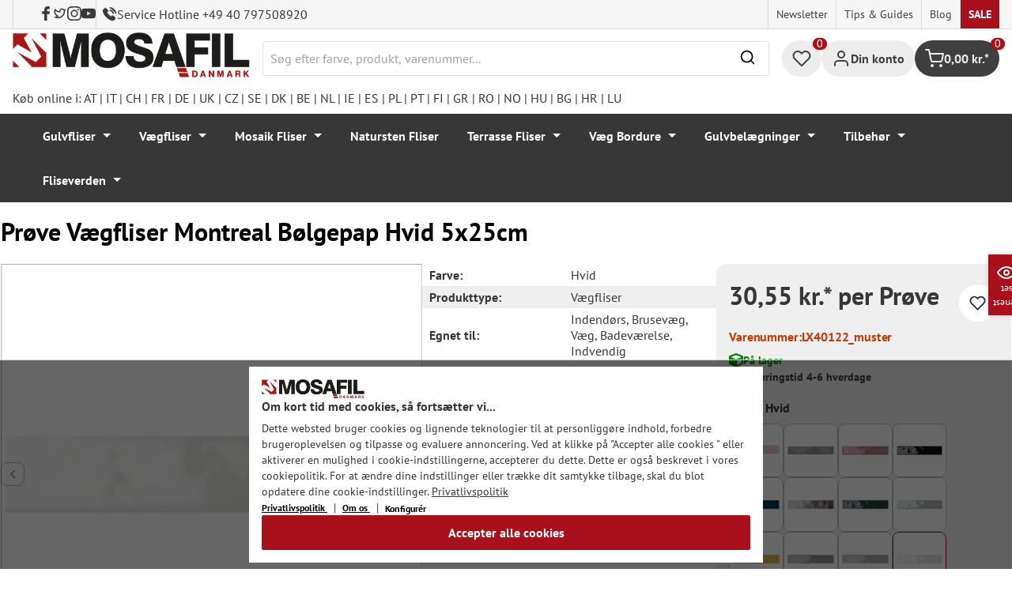

--- FILE ---
content_type: text/html; charset=UTF-8
request_url: https://mosafil.dk/proeve-vaegfliser-montreal-boelgepap-hvid-5x25cm.html
body_size: 54117
content:

<!DOCTYPE html>

<html lang="da-DK"
      itemscope="itemscope"
      itemtype="https://schema.org/WebPage">

                            
    <head>
                    			                <meta charset="utf-8">
            

                            <meta name="viewport"
                      content="width=device-width, initial-scale=1, shrink-to-fit=no">
            
                                <meta name="author"
                      content="">
                <meta name="robots"
                      content="index,follow">
                <meta name="revisit-after"
                      content="15 days">
                <meta name="keywords"
                      content="">
                <meta name="description"
                      content="Vores vægflise Montreal White i 5x25cm er en smuk bølgeflise. Med dens mange forskellige farver giver den stor individualitet til din væg.">
            
            <meta name="theme-color" content="#A8111C">
        <link href="https://fonts.googleapis.com/css2?family=Cormorant:ital,wght@0,300..700;1,300..700&display=swap" rel="stylesheet">
                <meta property="og:type"
          content="product">
    <meta property="og:site_name"
          content="Mosafil Danmark">
    <meta property="og:url"
          content="https://mosafil.dk/proeve-vaegfliser-montreal-boelgepap-hvid-5x25cm.html">
    <meta property="og:title"
          content="Prøve Vægfliser Montreal Bølgepap Hvid">

    <meta property="og:description"
          content="Vores vægflise Montreal White i 5x25cm er en smuk bølgeflise. Med dens mange forskellige farver giver den stor individualitet til din væg.">
    <meta property="og:image"
          content="https://mosafil.dk/media/57/e9/b6/1694134696/muster-wandfliesen-montreal-gewellt-weiss-5x25cm-1-78.webp?ts=1694134696">

            <meta property="product:brand"
              content="Mosafil">
    
                        <meta property="product:price:amount"
          content="30.55">
    <meta property="product:price:currency"
          content="DKK">
    <meta property="product:product_link"
          content="https://mosafil.dk/proeve-vaegfliser-montreal-boelgepap-hvid-5x25cm.html">

    <meta name="twitter:card"
          content="product">
    <meta name="twitter:site"
          content="Mosafil Danmark">
    <meta name="twitter:title"
          content="Prøve Vægfliser Montreal Bølgepap Hvid">
    <meta name="twitter:description"
          content="Vores vægflise Montreal White i 5x25cm er en smuk bølgeflise. Med dens mange forskellige farver giver den stor individualitet til din væg.">
    <meta name="twitter:image"
          content="https://mosafil.dk/media/57/e9/b6/1694134696/muster-wandfliesen-montreal-gewellt-weiss-5x25cm-1-78.webp?ts=1694134696">

                            <meta itemprop="copyrightHolder"
                      content="Mosafil Danmark">
                <meta itemprop="copyrightYear"
                      content="">
                <meta itemprop="isFamilyFriendly"
                      content="true">
                <meta itemprop="image"
                      content="https://mosafil.dk/media/cc/08/64/1709827799/Deutschland_Mosafil_weblogo_2024.png?ts=1709827799">
            
                                            <meta name="theme-color"
                      content="#ffffff">
                            
                                                
                    <link rel="shortcut icon"
                  href="https://mosafil.dk/media/b7/cf/64/1723903033/mosafil-icon.png?ts=1729441868">
        
                                <link rel="apple-touch-icon"
                  sizes="180x180"
                  href="https://mosafil.dk/media/b7/cf/64/1723903033/mosafil-icon.png?ts=1729441868">
                    
            
    
    <link rel="canonical" href="https://mosafil.dk/proeve-vaegfliser-montreal-boelgepap-hvid-5x25cm.html" />

                    <title itemprop="name">Prøve Vægfliser Montreal Bølgepap Hvid</title>
        
                                                                            <link rel="stylesheet"
                      href="https://mosafil.dk/theme/b45aa545707223db0c73a65db205c104/css/all.css?1769861639">
                                    


                            <link rel="preconnect" href="https://www.gstatic.com">
        <link rel="preconnect" href="https://www.paypal.com">
        <link rel="preconnect" href="https://www.google.com">
        <link rel="preload" href="/bundles/ongranomosafiltheme/font/pt-sans/PTSans-Bold.woff2" as="font" type="font/woff2" crossorigin>
        <link rel="preload" href="/bundles/ongranomosafiltheme/font/pt-sans/PTSans-Regular.woff2" as="font" type="font/woff2" crossorigin>
                        

                

        
                                                                                                                                                                                                                                                                                                    
                        <script>
        window.features = {"V6_5_0_0":true,"v6.5.0.0":true,"V6_6_0_0":true,"v6.6.0.0":true,"V6_7_0_0":false,"v6.7.0.0":false,"DISABLE_VUE_COMPAT":false,"disable.vue.compat":false,"ACCESSIBILITY_TWEAKS":false,"accessibility.tweaks":false,"ADMIN_VITE":false,"admin.vite":false,"TELEMETRY_METRICS":false,"telemetry.metrics":false,"CACHE_REWORK":false,"cache.rework":false,"PAYPAL_SETTINGS_TWEAKS":false,"paypal.settings.tweaks":false};
    </script>
        
                                                    
            <script>
                                window.gtagActive = true;
                window.gtagURL = 'https://www.googletagmanager.com/gtag/js?id=G-4Q177LTRM9';
                window.controllerName = 'product';
                window.actionName = 'index';
                window.trackOrders = '1';
                window.gtagTrackingId = 'G-4Q177LTRM9';
                window.dataLayer = window.dataLayer || [];
                window.gtagConfig = {
                    'anonymize_ip': '1',
                    'cookie_domain': 'none',
                    'cookie_prefix': '_swag_ga',
                };

                function gtag() {
                    dataLayer.push(arguments);
                }

                gtag('config', 'G-4Q177LTRM9');
                gtag('config', 'G-2JBJ98EC9Q');
                // gtag('config', 'AW-1044790967');
                            </script>
            
            <script>
            window.dataLayer = window.dataLayer || [];
            function gtag() {
                console.log(arguments);
                dataLayer.push(arguments);
            }

            (() => {
                const analyticsStorageEnabled = document.cookie.split(';').some((item) => item.trim().includes('google-analytics-enabled=1'));
                const adsEnabled = document.cookie.split(';').some((item) => item.trim().includes('google-ads-enabled=1'));

                // Always set a default consent for consent mode v2
                gtag('consent', 'default', {
                    'ad_user_data': adsEnabled ? 'granted' : 'denied',
                    'ad_storage': adsEnabled ? 'granted' : 'denied',
                    'ad_personalization': adsEnabled ? 'granted' : 'denied',
                    'analytics_storage': analyticsStorageEnabled ? 'granted' : 'denied'
                });
            })();
        </script>
        
            <script
                data-ongrano-clarity="true"
                data-clarity-id="l49kzz6k6m">
        </script>
            
                            
            <script type="text/javascript"
                                src='https://www.google.com/recaptcha/api.js?render=6Ld_hlMiAAAAACMVBOLHuc-ftZc4biY77AldmrFy'
                defer></script>
        <script>
                                        window.googleReCaptchaV3Active = true;
                    </script>
            
                
                                    <script>
                    window.useDefaultCookieConsent = true;
                </script>
                    
                                <script>
                window.activeNavigationId = '74fa410052e947e987a50dd760e4ed71';
                window.router = {
                    'frontend.cart.offcanvas': '/checkout/offcanvas',
                    'frontend.cookie.offcanvas': '/cookie/offcanvas',
                    'frontend.checkout.finish.page': '/checkout/finish',
                    'frontend.checkout.info': '/widgets/checkout/info',
                    'frontend.menu.offcanvas': '/widgets/menu/offcanvas',
                    'frontend.cms.page': '/widgets/cms',
                    'frontend.cms.navigation.page': '/widgets/cms/navigation',
                    'frontend.account.addressbook': '/widgets/account/address-book',
                    'frontend.country.country-data': '/country/country-state-data',
                    'frontend.app-system.generate-token': '/app-system/Placeholder/generate-token',
                    };
                window.salesChannelId = 'd84e47e3e70244b9b5dc0b9e355e3bad';
            </script>
        
                                <script>
                
                window.breakpoints = {"xs":0,"sm":576,"md":768,"lg":992,"xl":1200,"xxl":1400};
            </script>
        
                                    <script>
                    window.customerLoggedInState = 0;

                    window.wishlistEnabled = 1;
                </script>
                    
                        
                            <script>
                window.themeAssetsPublicPath = 'https://mosafil.dk/theme/9976f25cb93d484e819d7fd818dd48aa/assets/';
            </script>
        
                                                            <script>
                        window.themeJsPublicPath = 'https://mosafil.dk/theme/b45aa545707223db0c73a65db205c104/js/';
                    </script>
                                            <script type="text/javascript" src="https://mosafil.dk/theme/b45aa545707223db0c73a65db205c104/js/storefront/storefront.js?1769861639" defer></script>
                                            <script type="text/javascript" src="https://mosafil.dk/theme/b45aa545707223db0c73a65db205c104/js/swag-pay-pal/swag-pay-pal.js?1769861639" defer></script>
                                            <script type="text/javascript" src="https://mosafil.dk/theme/b45aa545707223db0c73a65db205c104/js/stripe-shopware-payment/stripe-shopware-payment.js?1769861639" defer></script>
                                            <script type="text/javascript" src="https://mosafil.dk/theme/b45aa545707223db0c73a65db205c104/js/mosafil-blog/mosafil-blog.js?1769861639" defer></script>
                                            <script type="text/javascript" src="https://mosafil.dk/theme/b45aa545707223db0c73a65db205c104/js/papoo-ccm19-integration6/papoo-ccm19-integration6.js?1769861639" defer></script>
                                            <script type="text/javascript" src="https://mosafil.dk/theme/b45aa545707223db0c73a65db205c104/js/sensus-uptain-connect6/sensus-uptain-connect6.js?1769861639" defer></script>
                                            <script type="text/javascript" src="https://mosafil.dk/theme/b45aa545707223db0c73a65db205c104/js/ongrano-dynamic-seo-pages/ongrano-dynamic-seo-pages.js?1769861639" defer></script>
                                            <script type="text/javascript" src="https://mosafil.dk/theme/b45aa545707223db0c73a65db205c104/js/ongrano-builder/ongrano-builder.js?1769861639" defer></script>
                                            <script type="text/javascript" src="https://mosafil.dk/theme/b45aa545707223db0c73a65db205c104/js/ongrano-free-muster/ongrano-free-muster.js?1769861639" defer></script>
                                            <script type="text/javascript" src="https://mosafil.dk/theme/b45aa545707223db0c73a65db205c104/js/ongrano-mosafil-theme/ongrano-mosafil-theme.js?1769861639" defer></script>
                                                        

    
    
        </head>

        <body class="is-ctl-product is-act-index">

            <div class="skip-to-content bg-primary-subtle text-primary-emphasis visually-hidden-focusable overflow-hidden">
            <div class="container d-flex justify-content-center">
                <a href="#content-main" class="skip-to-content-link d-inline-flex text-decoration-underline m-1 p-2 fw-bold gap-2">
                    Gå til hovedindhold
                </a>
            </div>
        </div>
    
                            <noscript class="noscript-main">
                
    <div role="alert"
                  class="alert alert-info alert-has-icon">
                                                                        
                                                        
                
                
    
                            <span class="icon icon-set-1 icon-info"  aria-hidden="true">
                        <svg stroke="currentColor" fill="none" stroke-width="2" viewBox="0 0 24 24" stroke-linecap="round" stroke-linejoin="round" height="1em" width="1em" xmlns="http://www.w3.org/2000/svg"><circle cx="12" cy="12" r="10"></circle><line x1="12" y1="16" x2="12" y2="12"></line><line x1="12" y1="8" x2="12.01" y2="8"></line></svg>

        </span>
                                                        
                                    
                    <div class="alert-content-container">
                                                    
                                                        <div class="alert-content">                                                    For at kunne bruge det fulde udvalg af Shopware 6 anbefaler vi at aktivere Javascript i din browser.
                                                                </div>                
                                                                </div>
            </div>
            </noscript>
        
        
                        <header class="header-wrapper">
                        

            <div class="top-bar">
                                                                <nav class="top-bar-nav d-none d-lg-flex">
            <div class="d-lg-flex">
                                                        
                        
                                                        
                        
            </div>
                                <ul class="header-social-list">
                    <li class="header-social-list-item">
                <a target="_blank" rel="noopener noreferrer nofollow" href="https://www.facebook.com/MosafilShop" data-bs-toggle="tooltip" data-bs-placement="bottom" title="Facebook" data-bs-title="Facebook">
                    <div class="header-social-list-item__icon-container">
                            
                
    
    
    <span class="icon icon-facebook" aria-hidden="true">
                            <svg xmlns="http://www.w3.org/2000/svg" viewBox="0 0 9.539 17.73"><path d="M13.257,9.521V6.135h2.731v-1.7a4.456,4.456,0,0,1,1.2-3.138A3.806,3.806,0,0,1,20.083,0H22.8V3.386H20.083a.6.6,0,0,0-.478.293,1.188,1.188,0,0,0-.213.718V6.135h3.4V9.52h-3.4v8.21h-3.4V9.521Z" transform="translate(-13.257)" fill="currentColor"/></svg>

        </span>                    </div>
                    <span class="header-social-list-item__label sr-only">Facebook</span>
                </a>
            </li>
                            <li class="header-social-list-item">
                <a target="_blank" rel="noopener noreferrer nofollow" href="https://x.com/mosafil" data-bs-toggle="tooltip" data-bs-placement="bottom" title="Twitter" data-bs-title="Twitter">
                    <div class="header-social-list-item__icon-container">
                            
                
    
    
    <span class="icon icon-twitter" aria-hidden="true">
                            <svg stroke="currentColor" fill="currentColor" stroke-width="0" viewBox="0 0 24 24" height="1em" width="1em" xmlns="http://www.w3.org/2000/svg"><g><path fill="none" d="M0 0h24v24H0z"></path><path fill-rule="nonzero" d="M15.3 5.55a2.9 2.9 0 0 0-2.9 2.847l-.028 1.575a.6.6 0 0 1-.68.583l-1.561-.212c-2.054-.28-4.022-1.226-5.91-2.799-.598 3.31.57 5.603 3.383 7.372l1.747 1.098a.6.6 0 0 1 .034.993L7.793 18.17c.947.059 1.846.017 2.592-.131 4.718-.942 7.855-4.492 7.855-10.348 0-.478-1.012-2.141-2.94-2.141zm-4.9 2.81a4.9 4.9 0 0 1 8.385-3.355c.711-.005 1.316.175 2.669-.645-.335 1.64-.5 2.352-1.214 3.331 0 7.642-4.697 11.358-9.463 12.309-3.268.652-8.02-.419-9.382-1.841.694-.054 3.514-.357 5.144-1.55C5.16 15.7-.329 12.47 3.278 3.786c1.693 1.977 3.41 3.323 5.15 4.037 1.158.475 1.442.465 1.973.538z"></path></g></svg>

        </span>                    </div>
                    <span class="header-social-list-item__label sr-only">Twitter</span>
                </a>
            </li>
                            <li class="header-social-list-item">
                <a target="_blank" rel="noopener noreferrer nofollow" href="https://www.instagram.com/mosafil" data-bs-toggle="tooltip" data-bs-placement="bottom" title="Instagram" data-bs-title="Instagram">
                    <div class="header-social-list-item__icon-container">
                            
                
    
    
    <span class="icon icon-instagram" aria-hidden="true">
                            <svg xmlns="http://www.w3.org/2000/svg" viewBox="0 0 15.522 15.519"><path d="M7.758,6.018A3.979,3.979,0,1,0,11.737,10,3.973,3.973,0,0,0,7.758,6.018Zm0,6.566A2.587,2.587,0,1,1,10.344,10a2.591,2.591,0,0,1-2.587,2.587Zm5.07-6.728a.928.928,0,1,1-.928-.928A.926.926,0,0,1,12.827,5.856Zm2.635.942a4.593,4.593,0,0,0-1.254-3.252,4.623,4.623,0,0,0-3.252-1.254c-1.281-.073-5.122-.073-6.4,0A4.616,4.616,0,0,0,1.3,3.542,4.608,4.608,0,0,0,.049,6.794c-.073,1.281-.073,5.122,0,6.4A4.593,4.593,0,0,0,1.3,16.449,4.629,4.629,0,0,0,4.555,17.7c1.281.073,5.122.073,6.4,0a4.593,4.593,0,0,0,3.252-1.254A4.623,4.623,0,0,0,15.463,13.2c.073-1.281.073-5.118,0-6.4Zm-1.655,7.774a2.619,2.619,0,0,1-1.475,1.475,17.1,17.1,0,0,1-4.575.312,17.237,17.237,0,0,1-4.575-.312,2.619,2.619,0,0,1-1.475-1.475A17.1,17.1,0,0,1,1.4,10a17.237,17.237,0,0,1,.312-4.574A2.619,2.619,0,0,1,3.183,3.948a17.1,17.1,0,0,1,4.575-.312,17.237,17.237,0,0,1,4.575.312,2.619,2.619,0,0,1,1.475,1.475A17.1,17.1,0,0,1,14.119,10,17.093,17.093,0,0,1,13.807,14.572Z" transform="translate(0.005 -2.238)" fill="currentColor"/></svg>

        </span>                    </div>
                    <span class="header-social-list-item__label sr-only">Instagram</span>
                </a>
            </li>
                                    <li class="header-social-list-item">
                <a target="_blank" rel="noopener noreferrer nofollow" href="https://www.youtube.com/c/mosafil" data-bs-toggle="tooltip" data-bs-placement="bottom" data-bs-title="Youtube" title="Youtube">
                    <div class="header-social-list-item__icon-container">
                            
                
    
    
    <span class="icon icon-youtube" aria-hidden="true">
                            <svg xmlns="http://www.w3.org/2000/svg" width="18.912" height="13.298" viewBox="0 0 18.912 13.298"><path d="M19.567,6.581A2.376,2.376,0,0,0,17.895,4.9a56.158,56.158,0,0,0-7.389-.4,56.158,56.158,0,0,0-7.389.4A2.376,2.376,0,0,0,1.445,6.581a24.928,24.928,0,0,0-.4,4.582,24.928,24.928,0,0,0,.4,4.582A2.341,2.341,0,0,0,3.117,17.4a56.158,56.158,0,0,0,7.389.4,56.158,56.158,0,0,0,7.389-.4,2.341,2.341,0,0,0,1.672-1.656,24.929,24.929,0,0,0,.4-4.582A24.929,24.929,0,0,0,19.567,6.581Zm-11,7.394V8.35l4.943,2.812Z" transform="translate(-1.05 -4.5)" fill="currentColor"/></svg>

        </span>                    </div>
                    <span class="header-social-list-item__label sr-only">Youtube</span>
                </a>
            </li>
                            <li class="header-social-list-item">
                <a class="top-bar-hotline noopener noreferrer nofollow" href="tel:+49 40 797508920" title="Service Hotline +49 40 797508920">
                        
    
    
    
    <span class="icon icon-top-bar-phone icon-sm" aria-hidden="true">
                            <svg width="22" height="22" viewBox="0 0 22 22" fill="none" xmlns="http://www.w3.org/2000/svg">
<path d="M11.4711 4.92593C12.671 5.12703 13.7609 5.69375 14.6311 6.56211C15.5012 7.43048 16.0645 8.51822 16.2706 9.71565M11.6543 1C13.7884 1.36106 15.7348 2.3711 17.2827 3.91131C18.8307 5.45608 19.8382 7.39848 20.2 9.52825M18.533 18.0017C18.533 18.0017 17.3743 19.1397 17.0903 19.4733C16.6278 19.9669 16.0828 20.2 15.3684 20.2C15.2997 20.2 15.2264 20.2 15.1577 20.1954C13.7975 20.1086 12.5336 19.5784 11.5856 19.126C8.99344 17.8737 6.71733 16.0958 4.82592 13.8427C3.26424 11.9642 2.22007 10.2275 1.52854 8.36282C1.10263 7.2248 0.946916 6.33815 1.01561 5.50178C1.06141 4.96705 1.26749 4.52373 1.64761 4.14439L3.20929 2.58591C3.43369 2.37567 3.67184 2.26141 3.9054 2.26141C4.19392 2.26141 4.42749 2.43508 4.57404 2.58133C4.57862 2.58591 4.5832 2.59048 4.58778 2.59505C4.86714 2.85556 5.13276 3.12521 5.41212 3.41314C5.55409 3.55939 5.70064 3.70564 5.84719 3.85646L7.09745 5.10416C7.5829 5.58862 7.5829 6.03651 7.09745 6.52097C6.96464 6.65351 6.83641 6.78605 6.7036 6.91402C6.3189 7.30707 6.6211 7.00548 6.22267 7.36197C6.21351 7.37111 6.20435 7.37568 6.19977 7.38482C5.80591 7.77787 5.87919 8.16178 5.96162 8.42229C5.9662 8.436 5.97078 8.44971 5.97536 8.46342C6.30052 9.24952 6.75849 9.98991 7.4546 10.872L7.45918 10.8766C8.72318 12.4305 10.0559 13.6416 11.526 14.5694C11.7137 14.6882 11.9061 14.7842 12.0893 14.8756C12.2541 14.9579 12.4098 15.0356 12.5426 15.1178C12.561 15.127 12.5793 15.1407 12.5976 15.1498C12.7533 15.2275 12.8999 15.2641 13.051 15.2641C13.4311 15.2641 13.6693 15.0264 13.7471 14.9487L14.6448 14.0529C14.8005 13.8975 15.0478 13.7101 15.3363 13.7101C15.6203 13.7101 15.8538 13.8884 15.9958 14.0437C16.0004 14.0483 16.0004 14.0483 16.005 14.0529L18.5284 16.5711C19.0001 17.0373 18.533 18.0017 18.533 18.0017Z" stroke="#3F3F3F" stroke-width="2" stroke-linecap="round" stroke-linejoin="round"/>
</svg>

        </span>                    <span>Service Hotline +49 40 797508920</span>
                </a>
            </li>
            </ul>
            
                                                                
                            
                <div class="top-bar-content">
        <ul class="list-unstyled"><li><a href="https://mosafil.dk/information/newsletter.html"                                title="Newsletter">
                                Newsletter
                            </a></li><li><a href="https://mosafil.dk/tips-guides.html"                                title="Tips &amp; Guides">
                                Tips &amp; Guides
                            </a></li><li><a href="/blog"                                title="Blog">
                                Blog
                            </a></li><li><a href="https://mosafil.dk/sale.html"                                title="Sale">
                                Sale
                            </a></li></ul>    </div>
        </nav>
    </div>

    
                    <div class="header-container">
                    <div class="menu-button">
                    <button
                class="btn nav-main-toggle-btn header-actions-btn d-lg-none"
                type="button"
                data-bs-toggle="tooltip"
                data-bs-placement="top"
                data-bs-title="Menu"
                data-off-canvas-menu="true"
                aria-label="Menu">
                                                                    
                
                
    
                            <span class="icon icon-set-1 icon-stack"  aria-hidden="true">
                        <svg stroke="currentColor" fill="none" stroke-width="2" viewBox="0 0 24 24" stroke-linecap="round" stroke-linejoin="round" height="1em" width="1em" xmlns="http://www.w3.org/2000/svg"><line x1="3" y1="12" x2="21" y2="12"></line><line x1="3" y1="6" x2="21" y2="6"></line><line x1="3" y1="18" x2="21" y2="18"></line></svg>

        </span>
                                                
            </button>
            </div>

                    <div class="header-logo-col">
            <div class="header-logo-main">
                    <a class="header-logo-main-link"
               href="/"
               title="Gå til forsiden">

                                    <picture class="header-logo-picture">
                                                    <source srcset="https://mosafil.dk/media/f5/b0/ef/1710434262/mosafil_daenemark_dk.png?ts=1710434262"
                                    media="(min-width: 768px) and (max-width: 991px)">

                            <source srcset="https://mosafil.dk/media/f5/b0/ef/1710434262/mosafil_daenemark_dk.png?ts=1710434262"
                                    media="(max-width: 767px)">

                            <img src="https://mosafil.dk/media/f5/b0/ef/1710434262/mosafil_daenemark_dk.png?ts=1710434262"
                                 alt="Gå til forsiden"
                                 class="img-fluid header-logo-main-img"/>
                                            </picture>
                            </a>
            </div>
    </div>

                    <div class="header-search-col header-wrapper__search">
        <div class="header-wrapper__mobile-search">
            
    <div class="collapse"
         id="searchCollapse">
        <div class="header-search">
                            <form action="/search"
                      method="get"
                      data-search-widget="true"
                      data-search-widget-options="{&quot;searchWidgetMinChars&quot;:2}"
                      data-url="/suggest?search="
                      class="header-search-form">
                        <div class="flex-grow-1 d-flex align-items-center">
        <div class="input-group">
                <input type="search"
           name="search"
           class="form-control header-search-input"
           autocomplete="off"
           autocapitalize="off"
           placeholder="Søg efter farve, produkt, varenummer..."
           aria-label="Søg efter farve, produkt, varenummer..."
           value=""
    />

            
    <button type="submit"
            class="btn header-search-btn"
            aria-label="Søg">
        <span aria-hidden="true" class="header-search-icon-before">
              
                
                
    
                            <span class="icon icon-set-1 icon-search icon-sm"  aria-hidden="true">
                        <svg stroke="currentColor" fill="none" stroke-width="2" viewBox="0 0 24 24" stroke-linecap="round" stroke-linejoin="round" height="1em" width="1em" xmlns="http://www.w3.org/2000/svg"><circle cx="11" cy="11" r="8"></circle><line x1="21" y1="21" x2="16.65" y2="16.65"></line></svg>

        </span>
            </span>
    </button>

            <button type="button" class="search-cancel-btn d-md-none">
                    
                
                
    
                            <span class="icon icon-set-1 icon-x icon-sm"  aria-hidden="true">
                        <svg stroke="currentColor" fill="none" stroke-width="2" viewBox="0 0 24 24" stroke-linecap="round" stroke-linejoin="round" height="1em" width="1em" xmlns="http://www.w3.org/2000/svg"><line x1="18" y1="6" x2="6" y2="18"></line><line x1="6" y1="6" x2="18" y2="18"></line></svg>

        </span>
                    <span class="sr-only"> Annuller</span>
            </button>
        </div>
    </div>
                </form>
                    </div>
    </div>
        </div>
    </div>

                <div class="header-wrapper-actions">
                                                                                                                                <div class="header-action header-wishlist">
        <div data-bs-toggle="tooltip" data-bs-placement="top" data-bs-title="Ønskeliste">
            <a class="btn header-wishlist-btn header-actions-btn has--tooltip"
               href="/wishlist"
               title="Ønskeliste"
               aria-label="Ønskeliste">
                
    
            <span class="header-wishlist-icon">
                
                
                
    
                            <span class="icon icon-set-1 icon-heart"  aria-hidden="true">
                        <svg stroke="currentColor" fill="none" stroke-width="2" viewBox="0 0 24 24" stroke-linecap="round" stroke-linejoin="round" height="1em" width="1em" xmlns="http://www.w3.org/2000/svg"><path d="M20.84 4.61a5.5 5.5 0 0 0-7.78 0L12 5.67l-1.06-1.06a5.5 5.5 0 0 0-7.78 7.78l1.06 1.06L12 21.23l7.78-7.78 1.06-1.06a5.5 5.5 0 0 0 0-7.78z"></path></svg>

        </span>
            </span>
            
    
    <span class="badge header-wishlist-badge"
          id="wishlist-basket"
          data-wishlist-storage="true"
          data-wishlist-storage-options="{&quot;listPath&quot;:&quot;\/wishlist\/list&quot;,&quot;mergePath&quot;:&quot;\/wishlist\/merge&quot;,&quot;pageletPath&quot;:&quot;\/wishlist\/merge\/pagelet&quot;}"
          data-wishlist-widget="true"
          data-wishlist-widget-options="{&quot;showCounter&quot;:true}"
    >0</span>
            </a>
        </div>
    </div>

                                                                        <div class="header-action header-account">
        <div class="account-menu" data-bs-toggle="tooltip" data-bs-placement="top" data-bs-title="Din konto">
                <div class="dropdown">
        
            <button class="btn account-menu-btn header-actions-btn is--labeled d-flex justify-items-center align-items-center gap-2"
                type="button"
                id="accountWidget"
                data-account-menu="true"
                data-bs-toggle="dropdown"
                aria-haspopup="true"
                aria-expanded="false"
                >
                
                
                
    
                            <span class="icon icon-set-1 icon-avatar"  aria-hidden="true">
                        <svg stroke="currentColor" fill="none" stroke-width="2" viewBox="0 0 24 24" stroke-linecap="round" stroke-linejoin="round" height="1em" width="1em" xmlns="http://www.w3.org/2000/svg"><path d="M20 21v-2a4 4 0 0 0-4-4H8a4 4 0 0 0-4 4v2"></path><circle cx="12" cy="7" r="4"></circle></svg>

        </span>
                                <span class="header-actions-btn-label">Din konto</span>
                    </button>
    

                    <div class="dropdown-menu dropdown-menu-end account-menu-dropdown js-account-menu-dropdown"
                 aria-labelledby="accountWidget">
                

        
            <div class="offcanvas-header">
                            <button class="btn btn-light offcanvas-close js-offcanvas-close">
                                                
                
                
    
                            <span class="icon icon-set-1 icon-x icon-sm"  aria-hidden="true">
                        <svg stroke="currentColor" fill="none" stroke-width="2" viewBox="0 0 24 24" stroke-linecap="round" stroke-linejoin="round" height="1em" width="1em" xmlns="http://www.w3.org/2000/svg"><line x1="18" y1="6" x2="6" y2="18"></line><line x1="6" y1="6" x2="18" y2="18"></line></svg>

        </span>
                        
                                            Luk menu
                                    </button>
                    </div>
    
            <div class="offcanvas-body">
                <div class="account-menu">
                                    <div class="dropdown-header account-menu-header">
                    Din konto
                </div>
                    
                                    <div class="account-menu-login">
                                            <a href="/account/login"
                           title="Log ind"
                           class="btn btn-primary account-menu-login-button">
                            Log ind
                        </a>
                    
                                            <div class="account-menu-register">
                            eller <a href="/account/login"
                                                                            title="Tilmeld dig">tilmeld dig</a>
                        </div>
                                    </div>
                    
                    <div class="account-menu-links">
                    <div class="header-account-menu">
        <div class="card account-menu-inner">
                                        
                                                <nav class="list-group list-group-flush account-aside-list-group">
                                                            <a href="/account"
       title="Oversigt"
       class="list-group-item list-group-item-action account-aside-item">
            
                
                
    
                            <span class="icon icon-set-1 icon-dashboard"  aria-hidden="true">
                        <svg xmlns="http://www.w3.org/2000/svg" width="24" height="24" viewBox="0 0 24 24" fill="none" stroke="currentColor" stroke-width="2" stroke-linecap="round" stroke-linejoin="round">
    <rect x="3" y="3" width="7" height="9"/>
    <rect x="14" y="3" width="7" height="5"/>
    <rect x="14" y="12" width="7" height="9"/>
    <rect x="3" y="16" width="7" height="5"/>
</svg>
        </span>
            Oversigt
    </a>

                                <a href="/account/profile"
       title="Din profil"
       class="list-group-item list-group-item-action account-aside-item">
            
                
                
    
                            <span class="icon icon-set-1 icon-avatar"  aria-hidden="true">
                        <svg stroke="currentColor" fill="none" stroke-width="2" viewBox="0 0 24 24" stroke-linecap="round" stroke-linejoin="round" height="1em" width="1em" xmlns="http://www.w3.org/2000/svg"><path d="M20 21v-2a4 4 0 0 0-4-4H8a4 4 0 0 0-4 4v2"></path><circle cx="12" cy="7" r="4"></circle></svg>

        </span>
            Din profil
    </a>

                                <a href="/account/address"
       title="Adresser"
       class="list-group-item list-group-item-action account-aside-item">
            
                
                
    
                            <span class="icon icon-set-1 icon-address"  aria-hidden="true">
                        <svg stroke="currentColor" fill="none" stroke-width="2" viewBox="0 0 24 24" stroke-linecap="round" stroke-linejoin="round" height="1em" width="1em" xmlns="http://www.w3.org/2000/svg"><desc></desc><path stroke="none" d="M0 0h24v24H0z" fill="none"></path><path d="M20 6v12a2 2 0 0 1 -2 2h-10a2 2 0 0 1 -2 -2v-12a2 2 0 0 1 2 -2h10a2 2 0 0 1 2 2z"></path><path d="M10 16h6"></path><circle cx="13" cy="11" r="2"></circle><path d="M4 8h3"></path><path d="M4 12h3"></path><path d="M4 16h3"></path></svg>
        </span>
            Adresser
    </a>

                                                            <a href="/account/payment"
       title="Betalingsmetoder"
       class="list-group-item list-group-item-action account-aside-item">
            
                
                
    
                            <span class="icon icon-set-1 icon-money-card"  aria-hidden="true">
                        <svg stroke="currentColor" fill="none" stroke-width="2" viewBox="0 0 24 24" stroke-linecap="round" stroke-linejoin="round" height="1em" width="1em" xmlns="http://www.w3.org/2000/svg"><rect x="1" y="4" width="22" height="16" rx="2" ry="2"></rect><line x1="1" y1="10" x2="23" y2="10"></line></svg>
        </span>
            Betalingsmetoder
    </a>

                                <a href="/account/order"
       title="Ordrer"
       class="list-group-item list-group-item-action account-aside-item">
            
                
                
    
                            <span class="icon icon-set-1 icon-bag-product"  aria-hidden="true">
                        <svg stroke="currentColor" fill="none" stroke-width="2" viewBox="0 0 24 24" stroke-linecap="round" stroke-linejoin="round" height="1em" width="1em" xmlns="http://www.w3.org/2000/svg"><path d="M6 2L3 6v14a2 2 0 0 0 2 2h14a2 2 0 0 0 2-2V6l-3-4z"></path><line x1="3" y1="6" x2="21" y2="6"></line><path d="M16 10a4 4 0 0 1-8 0"></path></svg>
        </span>
            Ordrer
    </a>
                        

    
                        <a href="/wishlist"
               title="Ønskeliste"
               aria-label="Ønskeliste"
               class="list-group-item list-group-item-action account-aside-item">
                    
                
                
    
                            <span class="icon icon-set-1 icon-heart"  aria-hidden="true">
                        <svg stroke="currentColor" fill="none" stroke-width="2" viewBox="0 0 24 24" stroke-linecap="round" stroke-linejoin="round" height="1em" width="1em" xmlns="http://www.w3.org/2000/svg"><path d="M20.84 4.61a5.5 5.5 0 0 0-7.78 0L12 5.67l-1.06-1.06a5.5 5.5 0 0 0-7.78 7.78l1.06 1.06L12 21.23l7.78-7.78 1.06-1.06a5.5 5.5 0 0 0 0-7.78z"></path></svg>

        </span>
                    Ønskeliste
            </a>
            
                        <a href="/account/questions"
               title="Dine Spørgsmål"
               class="list-group-item list-group-item-action account-aside-item">
                    
                
    
    
    <span class="icon icon-question-mark" aria-hidden="true">
                            <svg width="800px" height="800px" viewBox="0 0 16 16" xmlns="http://www.w3.org/2000/svg" fill="#000000" class="bi bi-question-circle">
    <path d="M8 15A7 7 0 1 1 8 1a7 7 0 0 1 0 14zm0 1A8 8 0 1 0 8 0a8 8 0 0 0 0 16z"/>
    <path d="M5.255 5.786a.237.237 0 0 0 .241.247h.825c.138 0 .248-.113.266-.25.09-.656.54-1.134 1.342-1.134.686 0 1.314.343 1.314 1.168 0 .635-.374.927-.965 1.371-.673.489-1.206 1.06-1.168 1.987l.003.217a.25.25 0 0 0 .25.246h.811a.25.25 0 0 0 .25-.25v-.105c0-.718.273-.927 1.01-1.486.609-.463 1.244-.977 1.244-2.056 0-1.511-1.276-2.241-2.673-2.241-1.267 0-2.655.59-2.75 2.286zm1.557 5.763c0 .533.425.927 1.01.927.609 0 1.028-.394 1.028-.927 0-.552-.42-.94-1.029-.94-.584 0-1.009.388-1.009.94z"/>
</svg>
        </span>                Dine Spørgsmål
            </a>
                                    <a href="/recently-viewed-product/page"
               title="Senest set"
               class="list-group-item list-group-item-action account-aside-item">
                    
                
                
    
    <span class="icon icon-eye-open" aria-hidden="true">
                            <svg xmlns="http://www.w3.org/2000/svg" xmlns:xlink="http://www.w3.org/1999/xlink" width="24" height="24" viewBox="0 0 24 24"><defs><path d="M12.001 20C7.7019 20 3.827 17.7042.412 13.21a2 2 0 0 1 0-2.4201C3.827 6.2959 7.7018 4 12.001 4c4.2994 0 8.1741 2.2958 11.5892 6.79a2 2 0 0 1 0 2.4201C20.175 17.7041 16.3004 20 12.001 20zm0-2c3.6119 0 6.9325-1.9675 9.9968-6-3.0643-4.0325-6.3849-6-9.9967-6-3.6118 0-6.9324 1.9675-9.9968 6 3.0644 4.0325 6.385 6 9.9968 6zM12 16c-2.2091 0-4-1.7909-4-4 0-2.2091 1.7909-4 4-4 2.2091 0 4 1.7909 4 4 0 2.2091-1.7909 4-4 4zm0-2c1.1046 0 2-.8954 2-2s-.8954-2-2-2-2 .8954-2 2 .8954 2 2 2z" id="icons-default-eye-open" /></defs><use xlink:href="#icons-default-eye-open" fill="#758CA3" fill-rule="evenodd" /></svg>
        </span>                Senest set
            </a>
                                </nav>
                            
                                                </div>
    </div>
            </div>
            </div>
        </div>
                </div>
            </div>
        </div>
    </div>

                                                        <div class="header-action header-cart">
                    <div class="header-cart" data-off-canvas-cart="true">
                <a class="btn header-cart-btn header-actions-btn  is--labeled d-flex justify-items-center align-items-center gap-2  "
                   href="/checkout/cart"
                   data-cart-widget="true"
                   title="Indkøbskurv"
                   aria-label="Indkøbskurv">
                        <span class="sr-only">Indkøbskurv</span>
    <span class="header-cart-icon" aria-hidden="true">
            
                
                
    
                            <span class="icon icon-set-1 icon-bag"  aria-hidden="true">
                        <svg stroke="currentColor" fill="none" stroke-width="2" viewBox="0 0 24 24" stroke-linecap="round" stroke-linejoin="round" height="1em" width="1em" xmlns="http://www.w3.org/2000/svg"><circle cx="9" cy="21" r="1"></circle><circle cx="20" cy="21" r="1"></circle><path d="M1 1h4l2.68 13.39a2 2 0 0 0 2 1.61h9.72a2 2 0 0 0 2-1.61L23 6H6"></path></svg>

        </span>
        </span>
    <span class="badge header-cart-badge" aria-hidden="true">0</span>
    <span class="header-cart-total header-actions-btn-total" aria-hidden="true">
        0,00 kr.*
    </span>
                </a>
            </div>
            </div>

                    
</div>

            </div>
                            <div class="container header-available-countries-col d-none d-lg-block mb-2">
                        <div class="header-info">
        Køb online i:
        <a href="https://mosafil.at" rel="nofollow" title="Mosafil Austria">AT</a> |
        <a href="https://mosafil.it" rel="nofollow" title="Mosafil Italy">IT</a> |
        <a href="https://mosafil.ch" rel="nofollow" title="Mosafil Switzerland">CH</a> |
        <a href="https://mosafil.fr" rel="nofollow" title="Mosafil France">FR</a> |
        <a href="https://mosafil.de" rel="nofollow" title="Mosafil Germany">DE</a> |
        <a href="https://mosafil.co.uk" rel="nofollow" title="Mosafil United Kingdom">UK</a> |
        <a href="https://mosafil.cz" rel="nofollow" title="Mosafil Czech Republic">CZ</a> |
        <a href="https://mosafil.se" rel="nofollow" title="Mosafil Sweden">SE</a> |
        <a href="https://mosafil.dk" rel="nofollow" title="Mosafil Denmark">DK</a> |
        <a href="https://mosafil.be" rel="nofollow" title="Mosafil Belgium">BE</a> |
        <a href="https://mosafil.nl" rel="nofollow" title="Mosafil Netherlands">NL</a> |
        <a href="https://mosafil.ie" rel="nofollow" title="Mosafil Ireland">IE</a> |
        <a href="https://mosafil.es" rel="nofollow" title="Mosafil Spain">ES</a> |
        <a href="https://mosafil.pl" rel="nofollow" title="Mosafil Poland">PL</a> |
        <a href="https://mosafil.pt" rel="nofollow" title="Mosafil Portugal">PT</a> |
        <a href="https://mosafil.fi" rel="nofollow" title="Mosafil Finland">FI</a> |
        <a href="https://mosafil.gr" rel="nofollow" title="Mosafil Greece">GR</a> |
        <a href="https://mosafil.ro" rel="nofollow" title="Mosafil Romania">RO</a> |
        <a href="https://mosafil.no" rel="nofollow" title="Mosafil Norway">NO</a> |
        <a href="https://mosafil-csempe.hu" rel="nofollow" title="Mosafil Hungary">HU</a> |
        <a href="https://mosafil.bg" rel="nofollow" title="Mosafil Bulgaria">BG</a> |
        <a href="https://mosafil.hr" rel="nofollow" title="Mosafil Croatia">HR</a> |
        <a href="https://mosafil.com/lu" rel="nofollow" title="Mosafil Luxembourg">LU</a>
    </div>
                </div>
            
                                                        <div class="nav-main">
                                                <div class="main-navigation"
         id="mainNavigation"
         data-flyout-menu="true">
                                    <nav class="nav main-navigation-menu"
                     aria-label="main-navigation"
                     itemscope="itemscope"
                     itemtype="http://schema.org/SiteNavigationElement">
                                        <ul class="main-navigation-menu__list">
                        <meta itemprop="url" content="/"/>
                                                                                                                                                                                                                                                                                    
                                                                                                            
                                                                                                                
                                                                                            
                                                                
                                                                                                            <li class="main-navigation-menu__list-item">
                                            <a class="nav-link main-navigation-menu__link main-navigation-link has--children "  style="width:100%;"
                                               href="https://mosafil.dk/gulvfliser.html"
                                               itemprop="url"
                                               data-flyout-menu-trigger="e5555847329340b59b109813c833b879"                                                                                                   title="Gulvfliser">
                                                <div class="main-navigation-menu__link-items">
                                                    <span class="main-navigation-menu__link-items-text" itemprop="name">Gulvfliser</span>
                                                                                                                
                
                
    
    <span class="icon icon-arrow-head-down" aria-hidden="true">
                            <svg xmlns="http://www.w3.org/2000/svg" xmlns:xlink="http://www.w3.org/1999/xlink" width="24" height="24" viewBox="0 0 24 24"><defs><path id="icons-default-arrow-head-down" d="m12 7.4142 10.2929 10.293c.3905.3904 1.0237.3904 1.4142 0 .3905-.3906.3905-1.0238 0-1.4143l-11-11c-.3905-.3905-1.0237-.3905-1.4142 0l-11 11c-.3905.3905-.3905 1.0237 0 1.4142.3905.3905 1.0237.3905 1.4142 0L12 7.4142z" /></defs><use transform="matrix(1 0 0 -1 0 23)" xlink:href="#icons-default-arrow-head-down" fill="#758CA3" fill-rule="evenodd" /></svg>
        </span>                                                                                                    </div>
                                            </a>
                                        </li>
                                                                                                                                                                
                                                                
                                                                                                            <li class="main-navigation-menu__list-item">
                                            <a class="nav-link main-navigation-menu__link main-navigation-link has--children "  style="width:100%;"
                                               href="https://mosafil.dk/vaegfliser.html"
                                               itemprop="url"
                                               data-flyout-menu-trigger="82fc11d3616c44cba465b5a4c029b180"                                                                                                   title="Vægfliser">
                                                <div class="main-navigation-menu__link-items">
                                                    <span class="main-navigation-menu__link-items-text" itemprop="name">Vægfliser</span>
                                                                                                                
                
                
    
    <span class="icon icon-arrow-head-down" aria-hidden="true">
                            <svg xmlns="http://www.w3.org/2000/svg" xmlns:xlink="http://www.w3.org/1999/xlink" width="24" height="24" viewBox="0 0 24 24"><use transform="matrix(1 0 0 -1 0 23)" xlink:href="#icons-default-arrow-head-down" fill="#758CA3" fill-rule="evenodd" /></svg>
        </span>                                                                                                    </div>
                                            </a>
                                        </li>
                                                                                                                                                                
                                                                
                                                                                                            <li class="main-navigation-menu__list-item">
                                            <a class="nav-link main-navigation-menu__link main-navigation-link has--children "  style="width:100%;"
                                               href="https://mosafil.dk/mosaik-fliser.html"
                                               itemprop="url"
                                               data-flyout-menu-trigger="b043d43293cf4e02a767a02f13feb11f"                                                                                                   title="Mosaik Fliser">
                                                <div class="main-navigation-menu__link-items">
                                                    <span class="main-navigation-menu__link-items-text" itemprop="name">Mosaik Fliser</span>
                                                                                                                
                
                
    
    <span class="icon icon-arrow-head-down" aria-hidden="true">
                            <svg xmlns="http://www.w3.org/2000/svg" xmlns:xlink="http://www.w3.org/1999/xlink" width="24" height="24" viewBox="0 0 24 24"><use transform="matrix(1 0 0 -1 0 23)" xlink:href="#icons-default-arrow-head-down" fill="#758CA3" fill-rule="evenodd" /></svg>
        </span>                                                                                                    </div>
                                            </a>
                                        </li>
                                                                                                                                                                
                                                                
                                                                                                            <li class="main-navigation-menu__list-item">
                                            <a class="nav-link main-navigation-menu__link main-navigation-link  "  style="width:100%;"
                                               href="https://mosafil.dk/natursten-fliser.html"
                                               itemprop="url"
                                                                                                                                                  title="Natursten Fliser">
                                                <div class="main-navigation-menu__link-items">
                                                    <span class="main-navigation-menu__link-items-text" itemprop="name">Natursten Fliser</span>
                                                                                                    </div>
                                            </a>
                                        </li>
                                                                                                                                                                
                                                                
                                                                                                            <li class="main-navigation-menu__list-item">
                                            <a class="nav-link main-navigation-menu__link main-navigation-link has--children "  style="width:100%;"
                                               href="https://mosafil.dk/udendoers-fliser.html"
                                               itemprop="url"
                                               data-flyout-menu-trigger="b2ef3da1b73048499bf6dd2c9e75d1f1"                                                                                                   title="Terrasse Fliser">
                                                <div class="main-navigation-menu__link-items">
                                                    <span class="main-navigation-menu__link-items-text" itemprop="name">Terrasse Fliser</span>
                                                                                                                
                
                
    
    <span class="icon icon-arrow-head-down" aria-hidden="true">
                            <svg xmlns="http://www.w3.org/2000/svg" xmlns:xlink="http://www.w3.org/1999/xlink" width="24" height="24" viewBox="0 0 24 24"><use transform="matrix(1 0 0 -1 0 23)" xlink:href="#icons-default-arrow-head-down" fill="#758CA3" fill-rule="evenodd" /></svg>
        </span>                                                                                                    </div>
                                            </a>
                                        </li>
                                                                                                                                                                
                                                                
                                                                                                            <li class="main-navigation-menu__list-item">
                                            <a class="nav-link main-navigation-menu__link main-navigation-link has--children "  style="width:100%;"
                                               href="https://mosafil.dk/vaeg-bordure.html"
                                               itemprop="url"
                                               data-flyout-menu-trigger="a2c18026a81647ee855f1221946f66f2"                                                                                                   title="Væg Bordure">
                                                <div class="main-navigation-menu__link-items">
                                                    <span class="main-navigation-menu__link-items-text" itemprop="name">Væg Bordure</span>
                                                                                                                
                
                
    
    <span class="icon icon-arrow-head-down" aria-hidden="true">
                            <svg xmlns="http://www.w3.org/2000/svg" xmlns:xlink="http://www.w3.org/1999/xlink" width="24" height="24" viewBox="0 0 24 24"><use transform="matrix(1 0 0 -1 0 23)" xlink:href="#icons-default-arrow-head-down" fill="#758CA3" fill-rule="evenodd" /></svg>
        </span>                                                                                                    </div>
                                            </a>
                                        </li>
                                                                                                                                                                
                                                                
                                                                                                            <li class="main-navigation-menu__list-item">
                                            <a class="nav-link main-navigation-menu__link main-navigation-link has--children "  style="width:100%;"
                                               href="https://mosafil.dk/gulvbelaegninger.html"
                                               itemprop="url"
                                               data-flyout-menu-trigger="217265a04b75466ea9fc1bba1f332d22"                                                                                                   title="Gulvbelægninger">
                                                <div class="main-navigation-menu__link-items">
                                                    <span class="main-navigation-menu__link-items-text" itemprop="name">Gulvbelægninger</span>
                                                                                                                
                
                
    
    <span class="icon icon-arrow-head-down" aria-hidden="true">
                            <svg xmlns="http://www.w3.org/2000/svg" xmlns:xlink="http://www.w3.org/1999/xlink" width="24" height="24" viewBox="0 0 24 24"><use transform="matrix(1 0 0 -1 0 23)" xlink:href="#icons-default-arrow-head-down" fill="#758CA3" fill-rule="evenodd" /></svg>
        </span>                                                                                                    </div>
                                            </a>
                                        </li>
                                                                                                                                                                
                                                                
                                                                                                            <li class="main-navigation-menu__list-item">
                                            <a class="nav-link main-navigation-menu__link main-navigation-link has--children "  style="width:100%;"
                                               href="https://mosafil.dk/tilbehoer.html"
                                               itemprop="url"
                                               data-flyout-menu-trigger="bb37228535d0407490729a4d121b30c1"                                                                                                   title="Tilbehør">
                                                <div class="main-navigation-menu__link-items">
                                                    <span class="main-navigation-menu__link-items-text" itemprop="name">Tilbehør</span>
                                                                                                                
                
                
    
    <span class="icon icon-arrow-head-down" aria-hidden="true">
                            <svg xmlns="http://www.w3.org/2000/svg" xmlns:xlink="http://www.w3.org/1999/xlink" width="24" height="24" viewBox="0 0 24 24"><use transform="matrix(1 0 0 -1 0 23)" xlink:href="#icons-default-arrow-head-down" fill="#758CA3" fill-rule="evenodd" /></svg>
        </span>                                                                                                    </div>
                                            </a>
                                        </li>
                                                                                                                                                                
                                                                
                                                                                                            <li class="main-navigation-menu__list-item">
                                            <a class="nav-link main-navigation-menu__link main-navigation-link has--children "  style="width:100%;"
                                               href="https://mosafil.dk/fliseverden.html"
                                               itemprop="url"
                                               data-flyout-menu-trigger="f02f7094b83f49cb88a3cdba062e98df"                                                                                                   title="Fliseverden">
                                                <div class="main-navigation-menu__link-items">
                                                    <span class="main-navigation-menu__link-items-text" itemprop="name">Fliseverden</span>
                                                                                                                
                
                
    
    <span class="icon icon-arrow-head-down" aria-hidden="true">
                            <svg xmlns="http://www.w3.org/2000/svg" xmlns:xlink="http://www.w3.org/1999/xlink" width="24" height="24" viewBox="0 0 24 24"><use transform="matrix(1 0 0 -1 0 23)" xlink:href="#icons-default-arrow-head-down" fill="#758CA3" fill-rule="evenodd" /></svg>
        </span>                                                                                                    </div>
                                            </a>
                                        </li>
                                                                                                                                            </ul>
                </nav>
                                                                                                                                                                                                                                                                                                                                                                                                                                                                                                                                                                                                                                                                <div class="navigation-flyouts">
                                                                                                                                                                <div class="navigation-flyout"
                                             data-flyout-menu-id="e5555847329340b59b109813c833b879">
                                                                                                                <div class="navigation-flyout-bar">
            <div class="container">
                                    <div class="navigation-flyout-category-link">
                                                                                    <a class="nav-link"
                                   href="https://mosafil.dk/gulvfliser.html"
                                   itemprop="url"
                                   title="Gulvfliser">
                                                                            Vis alle
                                        Gulvfliser
                                            
    
                
    
    <span class="icon icon-arrow-right icon-primary" aria-hidden="true">
                            <svg xmlns="http://www.w3.org/2000/svg" xmlns:xlink="http://www.w3.org/1999/xlink" width="16" height="16" viewBox="0 0 16 16"><defs><path id="icons-solid-arrow-right" d="M6.7071 6.2929c-.3905-.3905-1.0237-.3905-1.4142 0-.3905.3905-.3905 1.0237 0 1.4142l3 3c.3905.3905 1.0237.3905 1.4142 0l3-3c.3905-.3905.3905-1.0237 0-1.4142-.3905-.3905-1.0237-.3905-1.4142 0L9 8.5858l-2.2929-2.293z" /></defs><use transform="rotate(-90 9 8.5)" xlink:href="#icons-solid-arrow-right" fill="#758CA3" fill-rule="evenodd" /></svg>
        </span>                                                                    </a>
                                                                        </div>
                                                    <div class="navigation-flyout-close js-close-flyout-menu">
                                                                                        
                
                
    
                            <span class="icon icon-set-1 icon-x"  aria-hidden="true">
                        <svg stroke="currentColor" fill="none" stroke-width="2" viewBox="0 0 24 24" stroke-linecap="round" stroke-linejoin="round" height="1em" width="1em" xmlns="http://www.w3.org/2000/svg"><line x1="18" y1="6" x2="6" y2="18"></line><line x1="6" y1="6" x2="18" y2="18"></line></svg>

        </span>
                                                                            </div>
                            </div>
        </div>
                <div class="navigation-flyout-content">
            <div class="container">
                                    <div class="navigation-flyout-content__container">
                        <div class="navigation-flyout-categories">
                                                                                            
                    
                
    <div class="navigation-flyout-categories">
        <div class="navigation-flyout__items">
                                                            
                                                            <div class="navigation-flyout__item">
                            <div class="navigation-flyout__item-main-category">
                                <a class="navigation-flyout__item-link"
                                   href="https://mosafil.dk/gulvfliser/cement-fliser-optik.html"
                                   itemprop="url"
                                                                      title="Cement Fliser Optik">
                                                        
                        
            
    
    
    
                
        
                
                    
            <img  loading="lazy" src="https://mosafil.dk/media/bc/83/2c/1701796952/49ee493f5df04f189877898afdbcbc1c.webp?ts=1701796952"                              srcset="https://mosafil.dk/thumbnail/bc/83/2c/1701796952/49ee493f5df04f189877898afdbcbc1c_80x80.webp?ts=1701796953 80w, https://mosafil.dk/thumbnail/bc/83/2c/1701796952/49ee493f5df04f189877898afdbcbc1c_400x400.webp?ts=1701796953 400w, https://mosafil.dk/thumbnail/bc/83/2c/1701796952/49ee493f5df04f189877898afdbcbc1c_800x800.webp?ts=1701796953 800w, https://mosafil.dk/thumbnail/bc/83/2c/1701796952/49ee493f5df04f189877898afdbcbc1c_180x180.webp?ts=1701796953 180w, https://mosafil.dk/thumbnail/bc/83/2c/1701796952/49ee493f5df04f189877898afdbcbc1c_100x100.webp?ts=1701796953 100w"                                 sizes="150px"
                                         loading="lazy" class="img-container" alt="Cement Fliser Optik" title="Cement Fliser Optik" data-object-fit="cover"        />
                                        <span itemprop="name" class="category-name">Cement Fliser Optik</span>
                                </a>
                            </div>
                    </div>
                                                                                                
                                                            <div class="navigation-flyout__item">
                            <div class="navigation-flyout__item-main-category">
                                <a class="navigation-flyout__item-link"
                                   href="https://mosafil.dk/gulvfliser/gulvfliser-metal-optik.html"
                                   itemprop="url"
                                                                      title="Gulvfliser Metal Optik">
                                                        
                        
            
    
    
    
                
        
                
                    
            <img  loading="lazy" src="https://mosafil.dk/media/c9/92/ab/1707841772/316d1400d7874d5881cdd42656720a4d.webp?ts=1707841772"                              srcset="https://mosafil.dk/thumbnail/c9/92/ab/1707841772/316d1400d7874d5881cdd42656720a4d_100x100.webp?ts=1707841772 100w, https://mosafil.dk/thumbnail/c9/92/ab/1707841772/316d1400d7874d5881cdd42656720a4d_800x800.webp?ts=1707841772 800w, https://mosafil.dk/thumbnail/c9/92/ab/1707841772/316d1400d7874d5881cdd42656720a4d_180x180.webp?ts=1707841772 180w, https://mosafil.dk/thumbnail/c9/92/ab/1707841772/316d1400d7874d5881cdd42656720a4d_80x80.webp?ts=1707841772 80w, https://mosafil.dk/thumbnail/c9/92/ab/1707841772/316d1400d7874d5881cdd42656720a4d_400x400.webp?ts=1707841772 400w"                                 sizes="150px"
                                         loading="lazy" class="img-container" alt="Gulvfliser Metal Optik" title="Gulvfliser Metal Optik" data-object-fit="cover"        />
                                        <span itemprop="name" class="category-name">Gulvfliser Metal Optik</span>
                                </a>
                            </div>
                    </div>
                                                                                                
                                                            <div class="navigation-flyout__item">
                            <div class="navigation-flyout__item-main-category">
                                <a class="navigation-flyout__item-link"
                                   href="https://mosafil.dk/gulvfliser/gulvfliser-marmor-optik.html"
                                   itemprop="url"
                                                                      title="Gulvfliser Marmor Optik">
                                                        
                        
            
    
    
    
                
        
                
                    
            <img  loading="lazy" src="https://mosafil.dk/media/8a/be/98/1701796839/c2fcfc73439b4671a8df308ae419b8f2.webp?ts=1701796839"                              srcset="https://mosafil.dk/thumbnail/8a/be/98/1701796839/c2fcfc73439b4671a8df308ae419b8f2_100x100.webp?ts=1701796839 100w, https://mosafil.dk/thumbnail/8a/be/98/1701796839/c2fcfc73439b4671a8df308ae419b8f2_400x400.webp?ts=1701796839 400w, https://mosafil.dk/thumbnail/8a/be/98/1701796839/c2fcfc73439b4671a8df308ae419b8f2_180x180.webp?ts=1701796839 180w, https://mosafil.dk/thumbnail/8a/be/98/1701796839/c2fcfc73439b4671a8df308ae419b8f2_80x80.webp?ts=1701796839 80w, https://mosafil.dk/thumbnail/8a/be/98/1701796839/c2fcfc73439b4671a8df308ae419b8f2_800x800.webp?ts=1701796839 800w"                                 sizes="150px"
                                         loading="lazy" class="img-container" alt="Gulvfliser Marmor Optik" title="Gulvfliser Marmor Optik" data-object-fit="cover"        />
                                        <span itemprop="name" class="category-name">Gulvfliser Marmor Optik</span>
                                </a>
                            </div>
                    </div>
                                                                                                
                                                            <div class="navigation-flyout__item">
                            <div class="navigation-flyout__item-main-category">
                                <a class="navigation-flyout__item-link"
                                   href="https://mosafil.dk/gulvfliser/gulvfliser-i-traelook.html"
                                   itemprop="url"
                                                                      title="Gulvfliser i Trælook">
                                                        
                        
            
    
    
    
                
        
                
                    
            <img  loading="lazy" src="https://mosafil.dk/media/10/40/a3/1701796686/da65bd0114564e1a83e9df6225090db4.webp?ts=1701796686"                              srcset="https://mosafil.dk/thumbnail/10/40/a3/1701796686/da65bd0114564e1a83e9df6225090db4_100x100.webp?ts=1701796686 100w, https://mosafil.dk/thumbnail/10/40/a3/1701796686/da65bd0114564e1a83e9df6225090db4_800x800.webp?ts=1701796686 800w, https://mosafil.dk/thumbnail/10/40/a3/1701796686/da65bd0114564e1a83e9df6225090db4_180x180.webp?ts=1701796686 180w, https://mosafil.dk/thumbnail/10/40/a3/1701796686/da65bd0114564e1a83e9df6225090db4_80x80.webp?ts=1701796686 80w, https://mosafil.dk/thumbnail/10/40/a3/1701796686/da65bd0114564e1a83e9df6225090db4_400x400.webp?ts=1701796686 400w"                                 sizes="150px"
                                         loading="lazy" class="img-container" alt="Gulvfliser i Trælook" title="Gulvfliser i Trælook" data-object-fit="cover"        />
                                        <span itemprop="name" class="category-name">Gulvfliser i Trælook</span>
                                </a>
                            </div>
                    </div>
                                                                                                
                                                            <div class="navigation-flyout__item">
                            <div class="navigation-flyout__item-main-category">
                                <a class="navigation-flyout__item-link"
                                   href="https://mosafil.dk/gulvfliser/gulvfliser-poleret.html"
                                   itemprop="url"
                                                                      title="Gulvfliser Poleret">
                                                        
                        
            
    
    
    
                
        
                
                    
            <img  loading="lazy" src="https://mosafil.dk/media/d5/8c/c4/1701796806/f26c5c8590254f41bcbb92295e333779.webp?ts=1701796806"                              srcset="https://mosafil.dk/thumbnail/d5/8c/c4/1701796806/f26c5c8590254f41bcbb92295e333779_180x180.webp?ts=1701796807 180w, https://mosafil.dk/thumbnail/d5/8c/c4/1701796806/f26c5c8590254f41bcbb92295e333779_800x800.webp?ts=1701796807 800w, https://mosafil.dk/thumbnail/d5/8c/c4/1701796806/f26c5c8590254f41bcbb92295e333779_400x400.webp?ts=1701796807 400w, https://mosafil.dk/thumbnail/d5/8c/c4/1701796806/f26c5c8590254f41bcbb92295e333779_100x100.webp?ts=1701796807 100w, https://mosafil.dk/thumbnail/d5/8c/c4/1701796806/f26c5c8590254f41bcbb92295e333779_80x80.webp?ts=1701796807 80w"                                 sizes="150px"
                                         loading="lazy" class="img-container" alt="Gulvfliser Poleret" title="Gulvfliser Poleret" data-object-fit="cover"        />
                                        <span itemprop="name" class="category-name">Gulvfliser Poleret</span>
                                </a>
                            </div>
                    </div>
                                                                                                
                                                            <div class="navigation-flyout__item">
                            <div class="navigation-flyout__item-main-category">
                                <a class="navigation-flyout__item-link"
                                   href="https://mosafil.dk/gulvfliser/gulvfliser-hexagon.html"
                                   itemprop="url"
                                                                      title="Gulvfliser Hexagon">
                                                        
                        
            
    
    
    
                
        
                
                    
            <img  loading="lazy" src="https://mosafil.dk/media/13/36/e3/1701796862/c17c75ea4fb947d8b3b26086b7acb6d5.webp?ts=1701796862"                              srcset="https://mosafil.dk/thumbnail/13/36/e3/1701796862/c17c75ea4fb947d8b3b26086b7acb6d5_180x180.webp?ts=1701796863 180w, https://mosafil.dk/thumbnail/13/36/e3/1701796862/c17c75ea4fb947d8b3b26086b7acb6d5_100x100.webp?ts=1701796863 100w, https://mosafil.dk/thumbnail/13/36/e3/1701796862/c17c75ea4fb947d8b3b26086b7acb6d5_800x800.webp?ts=1701796863 800w, https://mosafil.dk/thumbnail/13/36/e3/1701796862/c17c75ea4fb947d8b3b26086b7acb6d5_80x80.webp?ts=1701796863 80w, https://mosafil.dk/thumbnail/13/36/e3/1701796862/c17c75ea4fb947d8b3b26086b7acb6d5_400x400.webp?ts=1701796863 400w"                                 sizes="150px"
                                         loading="lazy" class="img-container" alt="Gulvfliser Hexagon" title="Gulvfliser Hexagon" data-object-fit="cover"        />
                                        <span itemprop="name" class="category-name">Gulvfliser Hexagon</span>
                                </a>
                            </div>
                    </div>
                                                                                                
                                                            <div class="navigation-flyout__item">
                            <div class="navigation-flyout__item-main-category">
                                <a class="navigation-flyout__item-link"
                                   href="https://mosafil.dk/gulvfliser/gulvfliser-lappato.html"
                                   itemprop="url"
                                                                      title="Gulvfliser Lappato">
                                                        
                        
            
    
    
    
                
        
                
                    
            <img  loading="lazy" src="https://mosafil.dk/media/3e/76/f9/1701796832/01bf81fbf47b48adbb32d5c0e5b5cb44.webp?ts=1701796832"                              srcset="https://mosafil.dk/thumbnail/3e/76/f9/1701796832/01bf81fbf47b48adbb32d5c0e5b5cb44_100x100.webp?ts=1701796832 100w, https://mosafil.dk/thumbnail/3e/76/f9/1701796832/01bf81fbf47b48adbb32d5c0e5b5cb44_180x180.webp?ts=1701796832 180w, https://mosafil.dk/thumbnail/3e/76/f9/1701796832/01bf81fbf47b48adbb32d5c0e5b5cb44_400x400.webp?ts=1701796832 400w, https://mosafil.dk/thumbnail/3e/76/f9/1701796832/01bf81fbf47b48adbb32d5c0e5b5cb44_800x800.webp?ts=1701796832 800w, https://mosafil.dk/thumbnail/3e/76/f9/1701796832/01bf81fbf47b48adbb32d5c0e5b5cb44_80x80.webp?ts=1701796832 80w"                                 sizes="150px"
                                         loading="lazy" class="img-container" alt="Gulvfliser Lappato" title="Gulvfliser Lappato" data-object-fit="cover"        />
                                        <span itemprop="name" class="category-name">Gulvfliser Lappato</span>
                                </a>
                            </div>
                    </div>
                                                                                                
                                                            <div class="navigation-flyout__item">
                            <div class="navigation-flyout__item-main-category">
                                <a class="navigation-flyout__item-link"
                                   href="https://mosafil.dk/gulvfliser/gulvfliser-sten-optik.html"
                                   itemprop="url"
                                                                      title="Gulvfliser Sten Optik">
                                                        
                        
            
    
    
    
                
        
                
                    
            <img  loading="lazy" src="https://mosafil.dk/media/7e/38/2b/1703783286/ed9d63bc34624083b2d70859b7c4d391.webp?ts=1703783286"                              srcset="https://mosafil.dk/thumbnail/7e/38/2b/1703783286/ed9d63bc34624083b2d70859b7c4d391_180x180.webp?ts=1703783286 180w, https://mosafil.dk/thumbnail/7e/38/2b/1703783286/ed9d63bc34624083b2d70859b7c4d391_800x800.webp?ts=1703783286 800w, https://mosafil.dk/thumbnail/7e/38/2b/1703783286/ed9d63bc34624083b2d70859b7c4d391_400x400.webp?ts=1703783286 400w, https://mosafil.dk/thumbnail/7e/38/2b/1703783286/ed9d63bc34624083b2d70859b7c4d391_100x100.webp?ts=1703783286 100w, https://mosafil.dk/thumbnail/7e/38/2b/1703783286/ed9d63bc34624083b2d70859b7c4d391_80x80.webp?ts=1703783286 80w"                                 sizes="150px"
                                         loading="lazy" class="img-container" alt="Gulvfliser Sten Optik" title="Gulvfliser Sten Optik" data-object-fit="cover"        />
                                        <span itemprop="name" class="category-name">Gulvfliser Sten Optik</span>
                                </a>
                            </div>
                    </div>
                                                                                                
                                                            <div class="navigation-flyout__item">
                            <div class="navigation-flyout__item-main-category">
                                <a class="navigation-flyout__item-link"
                                   href="https://mosafil.dk/gulvfliser/gulvfliser-i-cement-look.html"
                                   itemprop="url"
                                                                      title="Gulvfliser i Cement-Look">
                                                        
                        
            
    
    
    
                
        
                
                    
            <img  loading="lazy" src="https://mosafil.dk/media/04/69/21/1701797011/39347cf123b944d98fc1ae62e808001b.webp?ts=1701797011"                              srcset="https://mosafil.dk/thumbnail/04/69/21/1701797011/39347cf123b944d98fc1ae62e808001b_100x100.webp?ts=1701797012 100w, https://mosafil.dk/thumbnail/04/69/21/1701797011/39347cf123b944d98fc1ae62e808001b_800x800.webp?ts=1701797012 800w, https://mosafil.dk/thumbnail/04/69/21/1701797011/39347cf123b944d98fc1ae62e808001b_180x180.webp?ts=1701797012 180w, https://mosafil.dk/thumbnail/04/69/21/1701797011/39347cf123b944d98fc1ae62e808001b_80x80.webp?ts=1701797012 80w, https://mosafil.dk/thumbnail/04/69/21/1701797011/39347cf123b944d98fc1ae62e808001b_400x400.webp?ts=1701797012 400w"                                 sizes="150px"
                                         loading="lazy" class="img-container" alt="Gulvfliser i Cement-Look" title="Gulvfliser i Cement-Look" data-object-fit="cover"        />
                                        <span itemprop="name" class="category-name">Gulvfliser i Cement-Look</span>
                                </a>
                            </div>
                    </div>
                                                                                                
                                                            <div class="navigation-flyout__item">
                            <div class="navigation-flyout__item-main-category">
                                <a class="navigation-flyout__item-link"
                                   href="https://mosafil.dk/gulvfliser/gulvfliser-uglaseret.html"
                                   itemprop="url"
                                                                      title="Gulvfliser Uglaseret">
                                                        
                        
            
    
    
    
                
        
                
                    
            <img  loading="lazy" src="https://mosafil.dk/media/81/c0/a7/1701796935/ae4736c662694dfa8f17bb8ffb47f67a.webp?ts=1701796935"                              srcset="https://mosafil.dk/thumbnail/81/c0/a7/1701796935/ae4736c662694dfa8f17bb8ffb47f67a_180x180.webp?ts=1701796935 180w, https://mosafil.dk/thumbnail/81/c0/a7/1701796935/ae4736c662694dfa8f17bb8ffb47f67a_100x100.webp?ts=1701796935 100w, https://mosafil.dk/thumbnail/81/c0/a7/1701796935/ae4736c662694dfa8f17bb8ffb47f67a_80x80.webp?ts=1701796935 80w, https://mosafil.dk/thumbnail/81/c0/a7/1701796935/ae4736c662694dfa8f17bb8ffb47f67a_400x400.webp?ts=1701796935 400w, https://mosafil.dk/thumbnail/81/c0/a7/1701796935/ae4736c662694dfa8f17bb8ffb47f67a_800x800.webp?ts=1701796935 800w"                                 sizes="150px"
                                         loading="lazy" class="img-container" alt="Gulvfliser Uglaseret" title="Gulvfliser Uglaseret" data-object-fit="cover"        />
                                        <span itemprop="name" class="category-name">Gulvfliser Uglaseret</span>
                                </a>
                            </div>
                    </div>
                                                                                                
                                                            <div class="navigation-flyout__item">
                            <div class="navigation-flyout__item-main-category">
                                <a class="navigation-flyout__item-link"
                                   href="https://mosafil.dk/gulvfliser/gulvfliser-konkrete-optik.html"
                                   itemprop="url"
                                                                      title="Gulvfliser Konkrete Optik">
                                                        
                        
            
    
    
    
                
        
                
                    
            <img  loading="lazy" src="https://mosafil.dk/media/88/b1/7e/1701796728/64881ff7aa564cfbad0694b35bb277c3.webp?ts=1701796728"                              srcset="https://mosafil.dk/thumbnail/88/b1/7e/1701796728/64881ff7aa564cfbad0694b35bb277c3_100x100.webp?ts=1701796728 100w, https://mosafil.dk/thumbnail/88/b1/7e/1701796728/64881ff7aa564cfbad0694b35bb277c3_400x400.webp?ts=1701796728 400w, https://mosafil.dk/thumbnail/88/b1/7e/1701796728/64881ff7aa564cfbad0694b35bb277c3_800x800.webp?ts=1701796728 800w, https://mosafil.dk/thumbnail/88/b1/7e/1701796728/64881ff7aa564cfbad0694b35bb277c3_80x80.webp?ts=1701796728 80w, https://mosafil.dk/thumbnail/88/b1/7e/1701796728/64881ff7aa564cfbad0694b35bb277c3_180x180.webp?ts=1701796728 180w"                                 sizes="150px"
                                         loading="lazy" class="img-container" alt="Gulvfliser Konkrete Optik" title="Gulvfliser Konkrete Optik" data-object-fit="cover"        />
                                        <span itemprop="name" class="category-name">Gulvfliser Konkrete Optik</span>
                                </a>
                            </div>
                    </div>
                                                                                                
                                                            <div class="navigation-flyout__item">
                            <div class="navigation-flyout__item-main-category">
                                <a class="navigation-flyout__item-link"
                                   href="https://mosafil.dk/gulvfliser/gulvfliser-stanard.html"
                                   itemprop="url"
                                                                      title="Gulvfliser Stanard">
                                                        
                        
            
    
    
    
                
        
                
                    
            <img  loading="lazy" src="https://mosafil.dk/media/a2/eb/81/1701796732/591dbddcb48a401bb1e00a44d6cd6a86.webp?ts=1701796732"                              srcset="https://mosafil.dk/thumbnail/a2/eb/81/1701796732/591dbddcb48a401bb1e00a44d6cd6a86_180x180.webp?ts=1701796732 180w, https://mosafil.dk/thumbnail/a2/eb/81/1701796732/591dbddcb48a401bb1e00a44d6cd6a86_400x400.webp?ts=1701796732 400w, https://mosafil.dk/thumbnail/a2/eb/81/1701796732/591dbddcb48a401bb1e00a44d6cd6a86_100x100.webp?ts=1701796732 100w, https://mosafil.dk/thumbnail/a2/eb/81/1701796732/591dbddcb48a401bb1e00a44d6cd6a86_800x800.webp?ts=1701796732 800w, https://mosafil.dk/thumbnail/a2/eb/81/1701796732/591dbddcb48a401bb1e00a44d6cd6a86_80x80.webp?ts=1701796732 80w"                                 sizes="150px"
                                         loading="lazy" class="img-container" alt="Gulvfliser Stanard" title="Gulvfliser Stanard" data-object-fit="cover"        />
                                        <span itemprop="name" class="category-name">Gulvfliser Stanard</span>
                                </a>
                            </div>
                    </div>
                                                                                                
                                                            <div class="navigation-flyout__item">
                            <div class="navigation-flyout__item-main-category">
                                <a class="navigation-flyout__item-link"
                                   href="https://mosafil.dk/gulvfliser/gulvfliser-country-stil.html"
                                   itemprop="url"
                                                                      title="Gulvfliser Country Stil">
                                                        
                        
            
    
    
    
                
        
                
                    
            <img  loading="lazy" src="https://mosafil.dk/media/6d/45/9f/1701796827/6cba52df16e84170b640b8428b967334.webp?ts=1701796827"                              srcset="https://mosafil.dk/thumbnail/6d/45/9f/1701796827/6cba52df16e84170b640b8428b967334_800x800.webp?ts=1701796828 800w, https://mosafil.dk/thumbnail/6d/45/9f/1701796827/6cba52df16e84170b640b8428b967334_180x180.webp?ts=1701796828 180w, https://mosafil.dk/thumbnail/6d/45/9f/1701796827/6cba52df16e84170b640b8428b967334_80x80.webp?ts=1701796828 80w, https://mosafil.dk/thumbnail/6d/45/9f/1701796827/6cba52df16e84170b640b8428b967334_400x400.webp?ts=1701796828 400w, https://mosafil.dk/thumbnail/6d/45/9f/1701796827/6cba52df16e84170b640b8428b967334_100x100.webp?ts=1701796828 100w"                                 sizes="150px"
                                         loading="lazy" class="img-container" alt="Gulvfliser Country Stil" title="Gulvfliser Country Stil" data-object-fit="cover"        />
                                        <span itemprop="name" class="category-name">Gulvfliser Country Stil</span>
                                </a>
                            </div>
                    </div>
                                                                                                
                                                            <div class="navigation-flyout__item">
                            <div class="navigation-flyout__item-main-category">
                                <a class="navigation-flyout__item-link"
                                   href="https://mosafil.dk/gulvfliser/industrielle-objektfliser.html"
                                   itemprop="url"
                                                                      title="Industrielle Objektfliser">
                                                        
                        
            
    
    
    
                
        
                
                    
            <img  loading="lazy" src="https://mosafil.dk/media/21/bc/36/1701796902/8eeab03533e84ff19a55feb2b85f83f4.webp?ts=1701796902"                              srcset="https://mosafil.dk/thumbnail/21/bc/36/1701796902/8eeab03533e84ff19a55feb2b85f83f4_180x180.webp?ts=1701796902 180w, https://mosafil.dk/thumbnail/21/bc/36/1701796902/8eeab03533e84ff19a55feb2b85f83f4_800x800.webp?ts=1701796902 800w, https://mosafil.dk/thumbnail/21/bc/36/1701796902/8eeab03533e84ff19a55feb2b85f83f4_400x400.webp?ts=1701796902 400w, https://mosafil.dk/thumbnail/21/bc/36/1701796902/8eeab03533e84ff19a55feb2b85f83f4_100x100.webp?ts=1701796902 100w, https://mosafil.dk/thumbnail/21/bc/36/1701796902/8eeab03533e84ff19a55feb2b85f83f4_80x80.webp?ts=1701796902 80w"                                 sizes="150px"
                                         loading="lazy" class="img-container" alt="Industrielle Objektfliser" title="Industrielle Objektfliser" data-object-fit="cover"        />
                                        <span itemprop="name" class="category-name">Industrielle Objektfliser</span>
                                </a>
                            </div>
                    </div>
                                                                                                
                                                            <div class="navigation-flyout__item">
                            <div class="navigation-flyout__item-main-category">
                                <a class="navigation-flyout__item-link"
                                   href="https://mosafil.dk/gulvfliser/gulvfliser-badevaerelse.html"
                                   itemprop="url"
                                                                      title="Gulvfliser Badeværelse">
                                                        
                        
            
    
    
    
                
        
                
                    
            <img  loading="lazy" src="https://mosafil.dk/media/f5/e8/8f/1722276693/680d686544ba4735b32da41c757e5d88.webp?ts=1722276693"                              srcset="https://mosafil.dk/thumbnail/f5/e8/8f/1722276693/680d686544ba4735b32da41c757e5d88_100x100.webp?ts=1722276695 100w, https://mosafil.dk/thumbnail/f5/e8/8f/1722276693/680d686544ba4735b32da41c757e5d88_80x80.webp?ts=1722276695 80w, https://mosafil.dk/thumbnail/f5/e8/8f/1722276693/680d686544ba4735b32da41c757e5d88_400x400.webp?ts=1722276695 400w, https://mosafil.dk/thumbnail/f5/e8/8f/1722276693/680d686544ba4735b32da41c757e5d88_180x180.webp?ts=1722276695 180w, https://mosafil.dk/thumbnail/f5/e8/8f/1722276693/680d686544ba4735b32da41c757e5d88_800x800.webp?ts=1722276695 800w"                                 sizes="150px"
                                         loading="lazy" class="img-container" alt="Gulvfliser Badeværelse" title="Gulvfliser Badeværelse" data-object-fit="cover"        />
                                        <span itemprop="name" class="category-name">Gulvfliser Badeværelse</span>
                                </a>
                            </div>
                    </div>
                                                                                                
                                                            <div class="navigation-flyout__item">
                            <div class="navigation-flyout__item-main-category">
                                <a class="navigation-flyout__item-link"
                                   href="https://mosafil.dk/gulvfliser/gulvfliser-koekken.html"
                                   itemprop="url"
                                                                      title="Gulvfliser Køkken">
                                                        
                        
            
    
    
    
                
        
                
                    
            <img  loading="lazy" src="https://mosafil.dk/media/fc/50/21/1722276700/b5ff9fc66080471c9587dee494ccdfbb.webp?ts=1722276700"                              srcset="https://mosafil.dk/thumbnail/fc/50/21/1722276700/b5ff9fc66080471c9587dee494ccdfbb_800x800.webp?ts=1722276701 800w, https://mosafil.dk/thumbnail/fc/50/21/1722276700/b5ff9fc66080471c9587dee494ccdfbb_400x400.webp?ts=1722276701 400w, https://mosafil.dk/thumbnail/fc/50/21/1722276700/b5ff9fc66080471c9587dee494ccdfbb_80x80.webp?ts=1722276701 80w, https://mosafil.dk/thumbnail/fc/50/21/1722276700/b5ff9fc66080471c9587dee494ccdfbb_180x180.webp?ts=1722276701 180w, https://mosafil.dk/thumbnail/fc/50/21/1722276700/b5ff9fc66080471c9587dee494ccdfbb_100x100.webp?ts=1722276701 100w"                                 sizes="150px"
                                         loading="lazy" class="img-container" alt="Gulvfliser Køkken" title="Gulvfliser Køkken" data-object-fit="cover"        />
                                        <span itemprop="name" class="category-name">Gulvfliser Køkken</span>
                                </a>
                            </div>
                    </div>
                                                                                                
                                                            <div class="navigation-flyout__item">
                            <div class="navigation-flyout__item-main-category">
                                <a class="navigation-flyout__item-link"
                                   href="https://mosafil.dk/gulvfliser/gulvfliser-30x30-cm.html"
                                   itemprop="url"
                                                                      title="Gulvfliser 30x30 cm">
                                                        
                        
            
    
    
    
                
        
                
                    
            <img  loading="lazy" src="https://mosafil.dk/media/f1/99/70/1722276715/42440b9838dc41b0ac0bc8eb09344e6d.webp?ts=1722276715"                              srcset="https://mosafil.dk/thumbnail/f1/99/70/1722276715/42440b9838dc41b0ac0bc8eb09344e6d_100x100.webp?ts=1722276715 100w, https://mosafil.dk/thumbnail/f1/99/70/1722276715/42440b9838dc41b0ac0bc8eb09344e6d_800x800.webp?ts=1722276715 800w, https://mosafil.dk/thumbnail/f1/99/70/1722276715/42440b9838dc41b0ac0bc8eb09344e6d_180x180.webp?ts=1722276715 180w, https://mosafil.dk/thumbnail/f1/99/70/1722276715/42440b9838dc41b0ac0bc8eb09344e6d_80x80.webp?ts=1722276715 80w, https://mosafil.dk/thumbnail/f1/99/70/1722276715/42440b9838dc41b0ac0bc8eb09344e6d_400x400.webp?ts=1722276715 400w"                                 sizes="150px"
                                         loading="lazy" class="img-container" alt="Gulvfliser 30x30 cm" title="Gulvfliser 30x30 cm" data-object-fit="cover"        />
                                        <span itemprop="name" class="category-name">Gulvfliser 30x30 cm</span>
                                </a>
                            </div>
                    </div>
                                                                                                
                                                            <div class="navigation-flyout__item">
                            <div class="navigation-flyout__item-main-category">
                                <a class="navigation-flyout__item-link"
                                   href="https://mosafil.dk/gulvfliser/gulvfliser-60x60-cm.html"
                                   itemprop="url"
                                                                      title="Gulvfliser 60x60 cm">
                                                        
                        
            
    
    
    
                
        
                
                    
            <img  loading="lazy" src="https://mosafil.dk/media/65/1f/a0/1722276707/4406c8e29a3b4132bf8ca3d5fe167ac7.webp?ts=1722276707"                              srcset="https://mosafil.dk/thumbnail/65/1f/a0/1722276707/4406c8e29a3b4132bf8ca3d5fe167ac7_400x400.webp?ts=1722276708 400w, https://mosafil.dk/thumbnail/65/1f/a0/1722276707/4406c8e29a3b4132bf8ca3d5fe167ac7_80x80.webp?ts=1722276708 80w, https://mosafil.dk/thumbnail/65/1f/a0/1722276707/4406c8e29a3b4132bf8ca3d5fe167ac7_100x100.webp?ts=1722276708 100w, https://mosafil.dk/thumbnail/65/1f/a0/1722276707/4406c8e29a3b4132bf8ca3d5fe167ac7_800x800.webp?ts=1722276708 800w, https://mosafil.dk/thumbnail/65/1f/a0/1722276707/4406c8e29a3b4132bf8ca3d5fe167ac7_180x180.webp?ts=1722276708 180w"                                 sizes="150px"
                                         loading="lazy" class="img-container" alt="Gulvfliser 60x60 cm" title="Gulvfliser 60x60 cm" data-object-fit="cover"        />
                                        <span itemprop="name" class="category-name">Gulvfliser 60x60 cm</span>
                                </a>
                            </div>
                    </div>
                                                                                                
                                                            <div class="navigation-flyout__item">
                            <div class="navigation-flyout__item-main-category">
                                <a class="navigation-flyout__item-link"
                                   href="https://mosafil.dk/gulvfliser/gulvfliser-graa.html"
                                   itemprop="url"
                                                                      title="Gulvfliser Grå">
                                                        
                        
            
    
    
    
                
        
                
                    
            <img  loading="lazy" src="https://mosafil.dk/media/ac/cf/bf/1722276722/24963b07cba4494d8d30f1aa115fa55e.webp?ts=1722276722"                              srcset="https://mosafil.dk/thumbnail/ac/cf/bf/1722276722/24963b07cba4494d8d30f1aa115fa55e_100x100.webp?ts=1722276722 100w, https://mosafil.dk/thumbnail/ac/cf/bf/1722276722/24963b07cba4494d8d30f1aa115fa55e_400x400.webp?ts=1722276722 400w, https://mosafil.dk/thumbnail/ac/cf/bf/1722276722/24963b07cba4494d8d30f1aa115fa55e_180x180.webp?ts=1722276722 180w, https://mosafil.dk/thumbnail/ac/cf/bf/1722276722/24963b07cba4494d8d30f1aa115fa55e_800x800.webp?ts=1722276722 800w, https://mosafil.dk/thumbnail/ac/cf/bf/1722276722/24963b07cba4494d8d30f1aa115fa55e_80x80.webp?ts=1722276722 80w"                                 sizes="150px"
                                         loading="lazy" class="img-container" alt="Gulvfliser Grå" title="Gulvfliser Grå" data-object-fit="cover"        />
                                        <span itemprop="name" class="category-name">Gulvfliser Grå</span>
                                </a>
                            </div>
                    </div>
                                                        </div>
    </div>
                        
                                                    </div>
                    </div>
                
                                                                                                                                                                            
            </div>
        </div>
                                                                                        </div>
                                                                                                                                                                                                            <div class="navigation-flyout"
                                             data-flyout-menu-id="82fc11d3616c44cba465b5a4c029b180">
                                                                                                                <div class="navigation-flyout-bar">
            <div class="container">
                                    <div class="navigation-flyout-category-link">
                                                                                    <a class="nav-link"
                                   href="https://mosafil.dk/vaegfliser.html"
                                   itemprop="url"
                                   title="Vægfliser">
                                                                            Vis alle
                                        Vægfliser
                                            
    
                
    
    <span class="icon icon-arrow-right icon-primary" aria-hidden="true">
                            <svg xmlns="http://www.w3.org/2000/svg" xmlns:xlink="http://www.w3.org/1999/xlink" width="16" height="16" viewBox="0 0 16 16"><use transform="rotate(-90 9 8.5)" xlink:href="#icons-solid-arrow-right" fill="#758CA3" fill-rule="evenodd" /></svg>
        </span>                                                                    </a>
                                                                        </div>
                                                    <div class="navigation-flyout-close js-close-flyout-menu">
                                                                                        
                
                
    
                            <span class="icon icon-set-1 icon-x"  aria-hidden="true">
                        <svg stroke="currentColor" fill="none" stroke-width="2" viewBox="0 0 24 24" stroke-linecap="round" stroke-linejoin="round" height="1em" width="1em" xmlns="http://www.w3.org/2000/svg"><line x1="18" y1="6" x2="6" y2="18"></line><line x1="6" y1="6" x2="18" y2="18"></line></svg>

        </span>
                                                                            </div>
                            </div>
        </div>
                <div class="navigation-flyout-content">
            <div class="container">
                                    <div class="navigation-flyout-content__container">
                        <div class="navigation-flyout-categories">
                                                                                            
                    
                
    <div class="navigation-flyout-categories">
        <div class="navigation-flyout__items">
                                                            
                                                            <div class="navigation-flyout__item">
                            <div class="navigation-flyout__item-main-category">
                                <a class="navigation-flyout__item-link"
                                   href="https://mosafil.dk/vaegfliser/vaegfliser-eksklusive.html"
                                   itemprop="url"
                                                                      title="Vægfliser Eksklusive">
                                                        
                        
            
    
    
    
                
        
                
                    
            <img  loading="lazy" src="https://mosafil.dk/media/e0/f1/20/1701804169/7536e2f949d4449d9643385dbce30dc8.webp?ts=1701804169"                              srcset="https://mosafil.dk/thumbnail/e0/f1/20/1701804169/7536e2f949d4449d9643385dbce30dc8_400x400.webp?ts=1701804169 400w, https://mosafil.dk/thumbnail/e0/f1/20/1701804169/7536e2f949d4449d9643385dbce30dc8_80x80.webp?ts=1701804169 80w, https://mosafil.dk/thumbnail/e0/f1/20/1701804169/7536e2f949d4449d9643385dbce30dc8_800x800.webp?ts=1701804169 800w, https://mosafil.dk/thumbnail/e0/f1/20/1701804169/7536e2f949d4449d9643385dbce30dc8_100x100.webp?ts=1701804169 100w, https://mosafil.dk/thumbnail/e0/f1/20/1701804169/7536e2f949d4449d9643385dbce30dc8_180x180.webp?ts=1701804169 180w"                                 sizes="150px"
                                         loading="lazy" class="img-container" alt="Vægfliser Eksklusive" title="Vægfliser Eksklusive" data-object-fit="cover"        />
                                        <span itemprop="name" class="category-name">Vægfliser Eksklusive</span>
                                </a>
                            </div>
                    </div>
                                                                                                
                                                            <div class="navigation-flyout__item">
                            <div class="navigation-flyout__item-main-category">
                                <a class="navigation-flyout__item-link"
                                   href="https://mosafil.dk/vaegfliser/metrofliser.html"
                                   itemprop="url"
                                                                      title="Metrofliser">
                                                        
                        
            
    
    
    
                
        
                
                    
            <img  loading="lazy" src="https://mosafil.dk/media/7b/95/de/1754908092/c83206e6b68047a8b51d114a402a81aa.webp?ts=1754908092"                              srcset="https://mosafil.dk/thumbnail/7b/95/de/1754908092/c83206e6b68047a8b51d114a402a81aa_400x400.webp?ts=1754908092 400w, https://mosafil.dk/thumbnail/7b/95/de/1754908092/c83206e6b68047a8b51d114a402a81aa_180x180.webp?ts=1754908092 180w, https://mosafil.dk/thumbnail/7b/95/de/1754908092/c83206e6b68047a8b51d114a402a81aa_800x800.webp?ts=1754908092 800w, https://mosafil.dk/thumbnail/7b/95/de/1754908092/c83206e6b68047a8b51d114a402a81aa_80x80.webp?ts=1754908092 80w, https://mosafil.dk/thumbnail/7b/95/de/1754908092/c83206e6b68047a8b51d114a402a81aa_100x100.webp?ts=1754908092 100w"                                 sizes="150px"
                                         loading="lazy" class="img-container" alt="Metrofliser" title="Metrofliser" data-object-fit="cover"        />
                                        <span itemprop="name" class="category-name">Metrofliser</span>
                                </a>
                            </div>
                    </div>
                                                                                                
                                                            <div class="navigation-flyout__item">
                            <div class="navigation-flyout__item-main-category">
                                <a class="navigation-flyout__item-link"
                                   href="https://mosafil.dk/vaegfliser/vaegfliser-kalibreret.html"
                                   itemprop="url"
                                                                      title="Vægfliser Kalibreret">
                                                        
                        
            
    
    
    
                
        
                
                    
            <img  loading="lazy" src="https://mosafil.dk/media/28/b7/cd/1701804782/872adc6d14504e5b868549f76d2072e6.webp?ts=1701804782"                              srcset="https://mosafil.dk/thumbnail/28/b7/cd/1701804782/872adc6d14504e5b868549f76d2072e6_100x100.webp?ts=1701804783 100w, https://mosafil.dk/thumbnail/28/b7/cd/1701804782/872adc6d14504e5b868549f76d2072e6_80x80.webp?ts=1701804783 80w, https://mosafil.dk/thumbnail/28/b7/cd/1701804782/872adc6d14504e5b868549f76d2072e6_180x180.webp?ts=1701804783 180w, https://mosafil.dk/thumbnail/28/b7/cd/1701804782/872adc6d14504e5b868549f76d2072e6_400x400.webp?ts=1701804783 400w, https://mosafil.dk/thumbnail/28/b7/cd/1701804782/872adc6d14504e5b868549f76d2072e6_800x800.webp?ts=1701804783 800w"                                 sizes="150px"
                                         loading="lazy" class="img-container" alt="Vægfliser Kalibreret" title="Vægfliser Kalibreret" data-object-fit="cover"        />
                                        <span itemprop="name" class="category-name">Vægfliser Kalibreret</span>
                                </a>
                            </div>
                    </div>
                                                                                                
                                                            <div class="navigation-flyout__item">
                            <div class="navigation-flyout__item-main-category">
                                <a class="navigation-flyout__item-link"
                                   href="https://mosafil.dk/vaegfliser/vaegfliser-ikke-kalibreret.html"
                                   itemprop="url"
                                                                      title="Vægfliser Ikke Kalibreret">
                                                        
                        
            
    
    
    
                
        
                
                    
            <img  loading="lazy" src="https://mosafil.dk/media/e0/28/73/1701807156/9050895d962f4a1e87d963b136528e17.webp?ts=1701807156"                              srcset="https://mosafil.dk/thumbnail/e0/28/73/1701807156/9050895d962f4a1e87d963b136528e17_80x80.webp?ts=1701807157 80w, https://mosafil.dk/thumbnail/e0/28/73/1701807156/9050895d962f4a1e87d963b136528e17_400x400.webp?ts=1701807157 400w, https://mosafil.dk/thumbnail/e0/28/73/1701807156/9050895d962f4a1e87d963b136528e17_800x800.webp?ts=1701807157 800w, https://mosafil.dk/thumbnail/e0/28/73/1701807156/9050895d962f4a1e87d963b136528e17_180x180.webp?ts=1701807157 180w, https://mosafil.dk/thumbnail/e0/28/73/1701807156/9050895d962f4a1e87d963b136528e17_100x100.webp?ts=1701807157 100w"                                 sizes="150px"
                                         loading="lazy" class="img-container" alt="Vægfliser Ikke Kalibreret" title="Vægfliser Ikke Kalibreret" data-object-fit="cover"        />
                                        <span itemprop="name" class="category-name">Vægfliser Ikke Kalibreret</span>
                                </a>
                            </div>
                    </div>
                                                                                                
                                                            <div class="navigation-flyout__item">
                            <div class="navigation-flyout__item-main-category">
                                <a class="navigation-flyout__item-link"
                                   href="https://mosafil.dk/vaegfliser/vaegbeklaedning.html"
                                   itemprop="url"
                                                                      title="Vægbeklædning">
                                                        
                        
            
    
    
    
                
        
                
                    
            <img  loading="lazy" src="https://mosafil.dk/media/45/b1/6d/1701812836/2fcc3b73ead04908b14e727ce3a548d6.webp?ts=1701812836"                              srcset="https://mosafil.dk/thumbnail/45/b1/6d/1701812836/2fcc3b73ead04908b14e727ce3a548d6_180x180.webp?ts=1701812836 180w, https://mosafil.dk/thumbnail/45/b1/6d/1701812836/2fcc3b73ead04908b14e727ce3a548d6_80x80.webp?ts=1701812836 80w, https://mosafil.dk/thumbnail/45/b1/6d/1701812836/2fcc3b73ead04908b14e727ce3a548d6_800x800.webp?ts=1701812836 800w, https://mosafil.dk/thumbnail/45/b1/6d/1701812836/2fcc3b73ead04908b14e727ce3a548d6_400x400.webp?ts=1701812836 400w, https://mosafil.dk/thumbnail/45/b1/6d/1701812836/2fcc3b73ead04908b14e727ce3a548d6_100x100.webp?ts=1701812836 100w"                                 sizes="150px"
                                         loading="lazy" class="img-container" alt="Vægbeklædning" title="Vægbeklædning" data-object-fit="cover"        />
                                        <span itemprop="name" class="category-name">Vægbeklædning</span>
                                </a>
                            </div>
                    </div>
                                                                                                
                                                            <div class="navigation-flyout__item">
                            <div class="navigation-flyout__item-main-category">
                                <a class="navigation-flyout__item-link"
                                   href="https://mosafil.dk/vaegfliser/vaegobjektfliser.html"
                                   itemprop="url"
                                                                      title="Vægobjektfliser">
                                                        
                        
            
    
    
    
                
        
                
                    
            <img  loading="lazy" src="https://mosafil.dk/media/45/ce/fe/1701800638/0b1c251f6b2f4f9e9d792f65aa5b3246.webp?ts=1701800638"                              srcset="https://mosafil.dk/thumbnail/45/ce/fe/1701800638/0b1c251f6b2f4f9e9d792f65aa5b3246_400x400.webp?ts=1701800638 400w, https://mosafil.dk/thumbnail/45/ce/fe/1701800638/0b1c251f6b2f4f9e9d792f65aa5b3246_100x100.webp?ts=1701800638 100w, https://mosafil.dk/thumbnail/45/ce/fe/1701800638/0b1c251f6b2f4f9e9d792f65aa5b3246_80x80.webp?ts=1701800638 80w, https://mosafil.dk/thumbnail/45/ce/fe/1701800638/0b1c251f6b2f4f9e9d792f65aa5b3246_180x180.webp?ts=1701800638 180w, https://mosafil.dk/thumbnail/45/ce/fe/1701800638/0b1c251f6b2f4f9e9d792f65aa5b3246_800x800.webp?ts=1701800638 800w"                                 sizes="150px"
                                         loading="lazy" class="img-container" alt="Vægobjektfliser" title="Vægobjektfliser" data-object-fit="cover"        />
                                        <span itemprop="name" class="category-name">Vægobjektfliser</span>
                                </a>
                            </div>
                    </div>
                                                                                                
                                                            <div class="navigation-flyout__item">
                            <div class="navigation-flyout__item-main-category">
                                <a class="navigation-flyout__item-link"
                                   href="https://mosafil.dk/vaegfliser/vaegfliser-dekor.html"
                                   itemprop="url"
                                                                      title="Vægfliser Dekor">
                                                        
                        
            
    
    
    
                
        
                
                    
            <img  loading="lazy" src="https://mosafil.dk/media/e2/9e/7d/1701802791/8f0f63641bbc4ab190c09b782ab5eb4c.webp?ts=1701802791"                              srcset="https://mosafil.dk/thumbnail/e2/9e/7d/1701802791/8f0f63641bbc4ab190c09b782ab5eb4c_800x800.webp?ts=1701802792 800w, https://mosafil.dk/thumbnail/e2/9e/7d/1701802791/8f0f63641bbc4ab190c09b782ab5eb4c_80x80.webp?ts=1701802792 80w, https://mosafil.dk/thumbnail/e2/9e/7d/1701802791/8f0f63641bbc4ab190c09b782ab5eb4c_100x100.webp?ts=1701802792 100w, https://mosafil.dk/thumbnail/e2/9e/7d/1701802791/8f0f63641bbc4ab190c09b782ab5eb4c_400x400.webp?ts=1701802792 400w, https://mosafil.dk/thumbnail/e2/9e/7d/1701802791/8f0f63641bbc4ab190c09b782ab5eb4c_180x180.webp?ts=1701802792 180w"                                 sizes="150px"
                                         loading="lazy" class="img-container" alt="Vægfliser Dekor" title="Vægfliser Dekor" data-object-fit="cover"        />
                                        <span itemprop="name" class="category-name">Vægfliser Dekor</span>
                                </a>
                            </div>
                    </div>
                                                                                                
                                                            <div class="navigation-flyout__item">
                            <div class="navigation-flyout__item-main-category">
                                <a class="navigation-flyout__item-link"
                                   href="https://mosafil.dk/vaegfliser/vaegfliser-struktureret.html"
                                   itemprop="url"
                                                                      title="Vægfliser Struktureret">
                                                        
                        
            
    
    
    
                
        
                
                    
            <img  loading="lazy" src="https://mosafil.dk/media/c9/96/1c/1701811006/cf95981a20344d33ae9f5ed8633ffb6d.webp?ts=1701811006"                              srcset="https://mosafil.dk/thumbnail/c9/96/1c/1701811006/cf95981a20344d33ae9f5ed8633ffb6d_400x400.webp?ts=1701811006 400w, https://mosafil.dk/thumbnail/c9/96/1c/1701811006/cf95981a20344d33ae9f5ed8633ffb6d_80x80.webp?ts=1701811006 80w, https://mosafil.dk/thumbnail/c9/96/1c/1701811006/cf95981a20344d33ae9f5ed8633ffb6d_100x100.webp?ts=1701811006 100w, https://mosafil.dk/thumbnail/c9/96/1c/1701811006/cf95981a20344d33ae9f5ed8633ffb6d_800x800.webp?ts=1701811006 800w, https://mosafil.dk/thumbnail/c9/96/1c/1701811006/cf95981a20344d33ae9f5ed8633ffb6d_180x180.webp?ts=1701811006 180w"                                 sizes="150px"
                                         loading="lazy" class="img-container" alt="Vægfliser Struktureret" title="Vægfliser Struktureret" data-object-fit="cover"        />
                                        <span itemprop="name" class="category-name">Vægfliser Struktureret</span>
                                </a>
                            </div>
                    </div>
                                                                                                
                                                            <div class="navigation-flyout__item">
                            <div class="navigation-flyout__item-main-category">
                                <a class="navigation-flyout__item-link"
                                   href="https://mosafil.dk/vaegfliser/glasfliser.html"
                                   itemprop="url"
                                                                      title="Glasfliser">
                                                        
                        
            
    
    
    
                
        
                
                    
            <img  loading="lazy" src="https://mosafil.dk/media/73/53/c7/1701798862/1d90a12d26af4b44b27d18345b3eea37.webp?ts=1701798862"                              srcset="https://mosafil.dk/thumbnail/73/53/c7/1701798862/1d90a12d26af4b44b27d18345b3eea37_800x800.webp?ts=1701798862 800w, https://mosafil.dk/thumbnail/73/53/c7/1701798862/1d90a12d26af4b44b27d18345b3eea37_80x80.webp?ts=1701798862 80w, https://mosafil.dk/thumbnail/73/53/c7/1701798862/1d90a12d26af4b44b27d18345b3eea37_400x400.webp?ts=1701798862 400w, https://mosafil.dk/thumbnail/73/53/c7/1701798862/1d90a12d26af4b44b27d18345b3eea37_180x180.webp?ts=1701798862 180w, https://mosafil.dk/thumbnail/73/53/c7/1701798862/1d90a12d26af4b44b27d18345b3eea37_100x100.webp?ts=1701798862 100w"                                 sizes="150px"
                                         loading="lazy" class="img-container" alt="Glasfliser" title="Glasfliser" data-object-fit="cover"        />
                                        <span itemprop="name" class="category-name">Glasfliser</span>
                                </a>
                            </div>
                    </div>
                                                                                                
                                                            <div class="navigation-flyout__item">
                            <div class="navigation-flyout__item-main-category">
                                <a class="navigation-flyout__item-link"
                                   href="https://mosafil.dk/vaegfliser/metro-glasfliser.html"
                                   itemprop="url"
                                                                      title="Metro Glasfliser">
                                                        
                        
            
    
    
    
                
        
                
                    
            <img  loading="lazy" src="https://mosafil.dk/media/7d/66/f0/1701799261/f97e69e1a4cb4023a84e301a0b555087.webp?ts=1701799261"                              srcset="https://mosafil.dk/thumbnail/7d/66/f0/1701799261/f97e69e1a4cb4023a84e301a0b555087_400x400.webp?ts=1701799261 400w, https://mosafil.dk/thumbnail/7d/66/f0/1701799261/f97e69e1a4cb4023a84e301a0b555087_100x100.webp?ts=1701799261 100w, https://mosafil.dk/thumbnail/7d/66/f0/1701799261/f97e69e1a4cb4023a84e301a0b555087_800x800.webp?ts=1701799261 800w, https://mosafil.dk/thumbnail/7d/66/f0/1701799261/f97e69e1a4cb4023a84e301a0b555087_80x80.webp?ts=1701799261 80w, https://mosafil.dk/thumbnail/7d/66/f0/1701799261/f97e69e1a4cb4023a84e301a0b555087_180x180.webp?ts=1701799261 180w"                                 sizes="150px"
                                         loading="lazy" class="img-container" alt="Metro Glasfliser" title="Metro Glasfliser" data-object-fit="cover"        />
                                        <span itemprop="name" class="category-name">Metro Glasfliser</span>
                                </a>
                            </div>
                    </div>
                                                                                                
                                                            <div class="navigation-flyout__item">
                            <div class="navigation-flyout__item-main-category">
                                <a class="navigation-flyout__item-link"
                                   href="https://mosafil.dk/vaegfliser/trae-vaegpaneler.html"
                                   itemprop="url"
                                                                      title="Træ Vægpaneler">
                                                        
                        
            
    
    
    
                
        
                
                    
            <img  loading="lazy" src="https://mosafil.dk/media/b6/d1/c3/1705421323/f3ccfca3777745cb898545e59964798c.webp?ts=1705421323"                              srcset="https://mosafil.dk/thumbnail/b6/d1/c3/1705421323/f3ccfca3777745cb898545e59964798c_400x400.webp?ts=1705421324 400w, https://mosafil.dk/thumbnail/b6/d1/c3/1705421323/f3ccfca3777745cb898545e59964798c_800x800.webp?ts=1705421324 800w, https://mosafil.dk/thumbnail/b6/d1/c3/1705421323/f3ccfca3777745cb898545e59964798c_80x80.webp?ts=1705421324 80w, https://mosafil.dk/thumbnail/b6/d1/c3/1705421323/f3ccfca3777745cb898545e59964798c_180x180.webp?ts=1705421324 180w, https://mosafil.dk/thumbnail/b6/d1/c3/1705421323/f3ccfca3777745cb898545e59964798c_100x100.webp?ts=1705421324 100w"                                 sizes="150px"
                                         loading="lazy" class="img-container" alt="Træ Vægpaneler" title="Træ Vægpaneler" data-object-fit="cover"        />
                                        <span itemprop="name" class="category-name">Træ Vægpaneler</span>
                                </a>
                            </div>
                    </div>
                                                                                                
                                                            <div class="navigation-flyout__item">
                            <div class="navigation-flyout__item-main-category">
                                <a class="navigation-flyout__item-link"
                                   href="https://mosafil.dk/vaegfliser/vaegfliser-badevaerelse.html"
                                   itemprop="url"
                                                                      title="Vægfliser Badeværelse">
                                                        
                        
            
    
    
    
                
        
                
                    
            <img  loading="lazy" src="https://mosafil.dk/media/06/34/02/1703788542/1c0f340479e8457cad9e4824a6fa6366.webp?ts=1703788542"                              srcset="https://mosafil.dk/thumbnail/06/34/02/1703788542/1c0f340479e8457cad9e4824a6fa6366_100x100.webp?ts=1703788543 100w, https://mosafil.dk/thumbnail/06/34/02/1703788542/1c0f340479e8457cad9e4824a6fa6366_800x800.webp?ts=1703788543 800w, https://mosafil.dk/thumbnail/06/34/02/1703788542/1c0f340479e8457cad9e4824a6fa6366_400x400.webp?ts=1703788543 400w, https://mosafil.dk/thumbnail/06/34/02/1703788542/1c0f340479e8457cad9e4824a6fa6366_80x80.webp?ts=1703788543 80w, https://mosafil.dk/thumbnail/06/34/02/1703788542/1c0f340479e8457cad9e4824a6fa6366_180x180.webp?ts=1703788543 180w"                                 sizes="150px"
                                         loading="lazy" class="img-container" alt="Vægfliser Badeværelse" title="Vægfliser Badeværelse" data-object-fit="cover"        />
                                        <span itemprop="name" class="category-name">Vægfliser Badeværelse</span>
                                </a>
                            </div>
                    </div>
                                                                                                
                                                            <div class="navigation-flyout__item">
                            <div class="navigation-flyout__item-main-category">
                                <a class="navigation-flyout__item-link"
                                   href="https://mosafil.dk/vaegfliser/vaegfliser-koekken.html"
                                   itemprop="url"
                                                                      title="Vægfliser Køkken">
                                                        
                        
            
    
    
    
                
        
                
                    
            <img  loading="lazy" src="https://mosafil.dk/media/5f/3d/c1/1701806040/43e8da8cb1ea4e56b4461ca7fc7f0b95.webp?ts=1701806040"                              srcset="https://mosafil.dk/thumbnail/5f/3d/c1/1701806040/43e8da8cb1ea4e56b4461ca7fc7f0b95_100x100.webp?ts=1701806041 100w, https://mosafil.dk/thumbnail/5f/3d/c1/1701806040/43e8da8cb1ea4e56b4461ca7fc7f0b95_400x400.webp?ts=1701806041 400w, https://mosafil.dk/thumbnail/5f/3d/c1/1701806040/43e8da8cb1ea4e56b4461ca7fc7f0b95_180x180.webp?ts=1701806041 180w, https://mosafil.dk/thumbnail/5f/3d/c1/1701806040/43e8da8cb1ea4e56b4461ca7fc7f0b95_80x80.webp?ts=1701806041 80w, https://mosafil.dk/thumbnail/5f/3d/c1/1701806040/43e8da8cb1ea4e56b4461ca7fc7f0b95_800x800.webp?ts=1701806041 800w"                                 sizes="150px"
                                         loading="lazy" class="img-container" alt="Vægfliser Køkken" title="Vægfliser Køkken" data-object-fit="cover"        />
                                        <span itemprop="name" class="category-name">Vægfliser Køkken</span>
                                </a>
                            </div>
                    </div>
                                                        </div>
    </div>
                        
                                                    </div>
                    </div>
                
                                                                                                                                                                            
            </div>
        </div>
                                                                                        </div>
                                                                                                                                                                                                            <div class="navigation-flyout"
                                             data-flyout-menu-id="b043d43293cf4e02a767a02f13feb11f">
                                                                                                                <div class="navigation-flyout-bar">
            <div class="container">
                                    <div class="navigation-flyout-category-link">
                                                                                    <a class="nav-link"
                                   href="https://mosafil.dk/mosaik-fliser.html"
                                   itemprop="url"
                                   title="Mosaik Fliser">
                                                                            Vis alle
                                        Mosaik Fliser
                                            
    
                
    
    <span class="icon icon-arrow-right icon-primary" aria-hidden="true">
                            <svg xmlns="http://www.w3.org/2000/svg" xmlns:xlink="http://www.w3.org/1999/xlink" width="16" height="16" viewBox="0 0 16 16"><use transform="rotate(-90 9 8.5)" xlink:href="#icons-solid-arrow-right" fill="#758CA3" fill-rule="evenodd" /></svg>
        </span>                                                                    </a>
                                                                        </div>
                                                    <div class="navigation-flyout-close js-close-flyout-menu">
                                                                                        
                
                
    
                            <span class="icon icon-set-1 icon-x"  aria-hidden="true">
                        <svg stroke="currentColor" fill="none" stroke-width="2" viewBox="0 0 24 24" stroke-linecap="round" stroke-linejoin="round" height="1em" width="1em" xmlns="http://www.w3.org/2000/svg"><line x1="18" y1="6" x2="6" y2="18"></line><line x1="6" y1="6" x2="18" y2="18"></line></svg>

        </span>
                                                                            </div>
                            </div>
        </div>
                <div class="navigation-flyout-content">
            <div class="container">
                                    <div class="navigation-flyout-content__container">
                        <div class="navigation-flyout-categories">
                                                                                            
                    
                
    <div class="navigation-flyout-categories">
        <div class="navigation-flyout__items">
                                                            
                                                            <div class="navigation-flyout__item">
                            <div class="navigation-flyout__item-main-category">
                                <a class="navigation-flyout__item-link"
                                   href="https://mosafil.dk/mosaik-fliser/glasmosaik.html"
                                   itemprop="url"
                                                                      title="Glasmosaik">
                                                        
                        
            
    
    
    
                
        
                
                    
            <img  loading="lazy" src="https://mosafil.dk/media/70/b7/43/1739447542/569ad8738b2441d685d37994acdf4282.webp?ts=1739447542"                              srcset="https://mosafil.dk/thumbnail/70/b7/43/1739447542/569ad8738b2441d685d37994acdf4282_400x400.webp?ts=1739447545 400w, https://mosafil.dk/thumbnail/70/b7/43/1739447542/569ad8738b2441d685d37994acdf4282_180x180.webp?ts=1739447545 180w, https://mosafil.dk/thumbnail/70/b7/43/1739447542/569ad8738b2441d685d37994acdf4282_800x800.webp?ts=1739447545 800w, https://mosafil.dk/thumbnail/70/b7/43/1739447542/569ad8738b2441d685d37994acdf4282_80x80.webp?ts=1739447545 80w, https://mosafil.dk/thumbnail/70/b7/43/1739447542/569ad8738b2441d685d37994acdf4282_100x100.webp?ts=1739447545 100w"                                 sizes="150px"
                                         loading="lazy" class="img-container" alt="Glasmosaik" title="Glasmosaik" data-object-fit="cover"        />
                                        <span itemprop="name" class="category-name">Glasmosaik</span>
                                </a>
                            </div>
                    </div>
                                                                                                
                                                            <div class="navigation-flyout__item">
                            <div class="navigation-flyout__item-main-category">
                                <a class="navigation-flyout__item-link"
                                   href="https://mosafil.dk/mosaik-fliser/mosaik-fliser-mix.html"
                                   itemprop="url"
                                                                      title="Mosaik Fliser Mix">
                                                        
                        
            
    
    
    
                
        
                
                    
            <img  loading="lazy" src="https://mosafil.dk/media/a9/16/d3/1701796665/1dc3132d8473482a92fa8cea72304f84.webp?ts=1701796665"                              srcset="https://mosafil.dk/thumbnail/a9/16/d3/1701796665/1dc3132d8473482a92fa8cea72304f84_100x100.webp?ts=1701796665 100w, https://mosafil.dk/thumbnail/a9/16/d3/1701796665/1dc3132d8473482a92fa8cea72304f84_800x800.webp?ts=1701796665 800w, https://mosafil.dk/thumbnail/a9/16/d3/1701796665/1dc3132d8473482a92fa8cea72304f84_80x80.webp?ts=1701796665 80w, https://mosafil.dk/thumbnail/a9/16/d3/1701796665/1dc3132d8473482a92fa8cea72304f84_180x180.webp?ts=1701796665 180w, https://mosafil.dk/thumbnail/a9/16/d3/1701796665/1dc3132d8473482a92fa8cea72304f84_400x400.webp?ts=1701796665 400w"                                 sizes="150px"
                                         loading="lazy" class="img-container" alt="Mosaik Fliser Mix" title="Mosaik Fliser Mix" data-object-fit="cover"        />
                                        <span itemprop="name" class="category-name">Mosaik Fliser Mix</span>
                                </a>
                            </div>
                    </div>
                                                                                                
                                                            <div class="navigation-flyout__item">
                            <div class="navigation-flyout__item-main-category">
                                <a class="navigation-flyout__item-link"
                                   href="https://mosafil.dk/mosaik-fliser/keramik-mosaik.html"
                                   itemprop="url"
                                                                      title="Keramik Mosaik">
                                                        
                        
            
    
    
    
                
        
                
                    
            <img  loading="lazy" src="https://mosafil.dk/media/49/ca/ff/1701796751/78e3bffc38ba41d4a779c6876f2baa08.webp?ts=1701796751"                              srcset="https://mosafil.dk/thumbnail/49/ca/ff/1701796751/78e3bffc38ba41d4a779c6876f2baa08_800x800.webp?ts=1701796751 800w, https://mosafil.dk/thumbnail/49/ca/ff/1701796751/78e3bffc38ba41d4a779c6876f2baa08_180x180.webp?ts=1701796751 180w, https://mosafil.dk/thumbnail/49/ca/ff/1701796751/78e3bffc38ba41d4a779c6876f2baa08_400x400.webp?ts=1701796751 400w, https://mosafil.dk/thumbnail/49/ca/ff/1701796751/78e3bffc38ba41d4a779c6876f2baa08_100x100.webp?ts=1701796751 100w, https://mosafil.dk/thumbnail/49/ca/ff/1701796751/78e3bffc38ba41d4a779c6876f2baa08_80x80.webp?ts=1701796751 80w"                                 sizes="150px"
                                         loading="lazy" class="img-container" alt="Keramik Mosaik" title="Keramik Mosaik" data-object-fit="cover"        />
                                        <span itemprop="name" class="category-name">Keramik Mosaik</span>
                                </a>
                            </div>
                    </div>
                                                                                                
                                                            <div class="navigation-flyout__item">
                            <div class="navigation-flyout__item-main-category">
                                <a class="navigation-flyout__item-link"
                                   href="https://mosafil.dk/mosaik-fliser/natursten-mosaik.html"
                                   itemprop="url"
                                                                      title="Natursten Mosaik">
                                                        
                        
            
    
    
    
                
        
                
                    
            <img  loading="lazy" src="https://mosafil.dk/media/19/fc/a8/1701796657/0332e92f806e46f89fdaa28424400590.webp?ts=1701796657"                              srcset="https://mosafil.dk/thumbnail/19/fc/a8/1701796657/0332e92f806e46f89fdaa28424400590_100x100.webp?ts=1701796657 100w, https://mosafil.dk/thumbnail/19/fc/a8/1701796657/0332e92f806e46f89fdaa28424400590_800x800.webp?ts=1701796657 800w, https://mosafil.dk/thumbnail/19/fc/a8/1701796657/0332e92f806e46f89fdaa28424400590_80x80.webp?ts=1701796657 80w, https://mosafil.dk/thumbnail/19/fc/a8/1701796657/0332e92f806e46f89fdaa28424400590_400x400.webp?ts=1701796657 400w, https://mosafil.dk/thumbnail/19/fc/a8/1701796657/0332e92f806e46f89fdaa28424400590_180x180.webp?ts=1701796657 180w"                                 sizes="150px"
                                         loading="lazy" class="img-container" alt="Natursten Mosaik" title="Natursten Mosaik" data-object-fit="cover"        />
                                        <span itemprop="name" class="category-name">Natursten Mosaik</span>
                                </a>
                            </div>
                    </div>
                                                                                                
                                                            <div class="navigation-flyout__item">
                            <div class="navigation-flyout__item-main-category">
                                <a class="navigation-flyout__item-link"
                                   href="https://mosafil.dk/mosaik-fliser/porcellanato-mosaik.html"
                                   itemprop="url"
                                                                      title="Porcellanato Mosaik">
                                                        
                        
            
    
    
    
                
        
                
                    
            <img  loading="lazy" src="https://mosafil.dk/media/36/cf/f9/1701796811/d628dcdee38845d7b1b3e141537e8531.webp?ts=1701796811"                              srcset="https://mosafil.dk/thumbnail/36/cf/f9/1701796811/d628dcdee38845d7b1b3e141537e8531_100x100.webp?ts=1701796811 100w, https://mosafil.dk/thumbnail/36/cf/f9/1701796811/d628dcdee38845d7b1b3e141537e8531_400x400.webp?ts=1701796811 400w, https://mosafil.dk/thumbnail/36/cf/f9/1701796811/d628dcdee38845d7b1b3e141537e8531_180x180.webp?ts=1701796811 180w, https://mosafil.dk/thumbnail/36/cf/f9/1701796811/d628dcdee38845d7b1b3e141537e8531_800x800.webp?ts=1701796811 800w, https://mosafil.dk/thumbnail/36/cf/f9/1701796811/d628dcdee38845d7b1b3e141537e8531_80x80.webp?ts=1701796811 80w"                                 sizes="150px"
                                         loading="lazy" class="img-container" alt="Porcellanato Mosaik" title="Porcellanato Mosaik" data-object-fit="cover"        />
                                        <span itemprop="name" class="category-name">Porcellanato Mosaik</span>
                                </a>
                            </div>
                    </div>
                                                                                                
                                                            <div class="navigation-flyout__item">
                            <div class="navigation-flyout__item-main-category">
                                <a class="navigation-flyout__item-link"
                                   href="https://mosafil.dk/mosaik-fliser/selvklaebende-mosaik.html"
                                   itemprop="url"
                                                                      title="Selvklæbende Mosaik">
                                                        
                        
            
    
    
    
                
        
                
                    
            <img  loading="lazy" src="https://mosafil.dk/media/33/14/1c/1701796767/e29a1d8fd8454c6cbe3f1cd45e0c11ae.webp?ts=1701796767"                              srcset="https://mosafil.dk/thumbnail/33/14/1c/1701796767/e29a1d8fd8454c6cbe3f1cd45e0c11ae_100x100.webp?ts=1701796767 100w, https://mosafil.dk/thumbnail/33/14/1c/1701796767/e29a1d8fd8454c6cbe3f1cd45e0c11ae_400x400.webp?ts=1701796767 400w, https://mosafil.dk/thumbnail/33/14/1c/1701796767/e29a1d8fd8454c6cbe3f1cd45e0c11ae_180x180.webp?ts=1701796767 180w, https://mosafil.dk/thumbnail/33/14/1c/1701796767/e29a1d8fd8454c6cbe3f1cd45e0c11ae_800x800.webp?ts=1701796767 800w, https://mosafil.dk/thumbnail/33/14/1c/1701796767/e29a1d8fd8454c6cbe3f1cd45e0c11ae_80x80.webp?ts=1701796767 80w"                                 sizes="150px"
                                         loading="lazy" class="img-container" alt="Selvklæbende Mosaik" title="Selvklæbende Mosaik" data-object-fit="cover"        />
                                        <span itemprop="name" class="category-name">Selvklæbende Mosaik</span>
                                </a>
                            </div>
                    </div>
                                                                                                
                                                            <div class="navigation-flyout__item">
                            <div class="navigation-flyout__item-main-category">
                                <a class="navigation-flyout__item-link"
                                   href="https://mosafil.dk/mosaik-fliser/trae-mosaik.html"
                                   itemprop="url"
                                                                      title="Træ Mosaik">
                                                        
                        
            
    
    
    
                
        
                
                    
            <img  loading="lazy" src="https://mosafil.dk/media/0d/e9/6e/1701796877/3f13ab8cd10f4a9cb23aef90b3d7089a.webp?ts=1701796877"                              srcset="https://mosafil.dk/thumbnail/0d/e9/6e/1701796877/3f13ab8cd10f4a9cb23aef90b3d7089a_100x100.webp?ts=1701796877 100w, https://mosafil.dk/thumbnail/0d/e9/6e/1701796877/3f13ab8cd10f4a9cb23aef90b3d7089a_80x80.webp?ts=1701796877 80w, https://mosafil.dk/thumbnail/0d/e9/6e/1701796877/3f13ab8cd10f4a9cb23aef90b3d7089a_400x400.webp?ts=1701796877 400w, https://mosafil.dk/thumbnail/0d/e9/6e/1701796877/3f13ab8cd10f4a9cb23aef90b3d7089a_180x180.webp?ts=1701796877 180w, https://mosafil.dk/thumbnail/0d/e9/6e/1701796877/3f13ab8cd10f4a9cb23aef90b3d7089a_800x800.webp?ts=1701796877 800w"                                 sizes="150px"
                                         loading="lazy" class="img-container" alt="Træ Mosaik" title="Træ Mosaik" data-object-fit="cover"        />
                                        <span itemprop="name" class="category-name">Træ Mosaik</span>
                                </a>
                            </div>
                    </div>
                                                                                                
                                                            <div class="navigation-flyout__item">
                            <div class="navigation-flyout__item-main-category">
                                <a class="navigation-flyout__item-link"
                                   href="https://mosafil.dk/mosaik-fliser/metal-mosaik.html"
                                   itemprop="url"
                                                                      title="Metal Mosaik">
                                                        
                        
            
    
    
    
                
        
                
                    
            <img  loading="lazy" src="https://mosafil.dk/media/9d/9d/dc/1701796761/8ca2d2dc22024711bf8eddd41a4afe11.webp?ts=1701796761"                              srcset="https://mosafil.dk/thumbnail/9d/9d/dc/1701796761/8ca2d2dc22024711bf8eddd41a4afe11_100x100.webp?ts=1701796761 100w, https://mosafil.dk/thumbnail/9d/9d/dc/1701796761/8ca2d2dc22024711bf8eddd41a4afe11_800x800.webp?ts=1701796761 800w, https://mosafil.dk/thumbnail/9d/9d/dc/1701796761/8ca2d2dc22024711bf8eddd41a4afe11_80x80.webp?ts=1701796761 80w, https://mosafil.dk/thumbnail/9d/9d/dc/1701796761/8ca2d2dc22024711bf8eddd41a4afe11_400x400.webp?ts=1701796761 400w, https://mosafil.dk/thumbnail/9d/9d/dc/1701796761/8ca2d2dc22024711bf8eddd41a4afe11_180x180.webp?ts=1701796761 180w"                                 sizes="150px"
                                         loading="lazy" class="img-container" alt="Metal Mosaik" title="Metal Mosaik" data-object-fit="cover"        />
                                        <span itemprop="name" class="category-name">Metal Mosaik</span>
                                </a>
                            </div>
                    </div>
                                                        </div>
    </div>
                        
                                                    </div>
                    </div>
                
                                                                                                                                                                            
            </div>
        </div>
                                                                                        </div>
                                                                                                                                                                                                                                                                        <div class="navigation-flyout"
                                             data-flyout-menu-id="b2ef3da1b73048499bf6dd2c9e75d1f1">
                                                                                                                <div class="navigation-flyout-bar">
            <div class="container">
                                    <div class="navigation-flyout-category-link">
                                                                                    <a class="nav-link"
                                   href="https://mosafil.dk/udendoers-fliser.html"
                                   itemprop="url"
                                   title="Terrasse Fliser">
                                                                            Vis alle
                                        Terrasse Fliser
                                            
    
                
    
    <span class="icon icon-arrow-right icon-primary" aria-hidden="true">
                            <svg xmlns="http://www.w3.org/2000/svg" xmlns:xlink="http://www.w3.org/1999/xlink" width="16" height="16" viewBox="0 0 16 16"><use transform="rotate(-90 9 8.5)" xlink:href="#icons-solid-arrow-right" fill="#758CA3" fill-rule="evenodd" /></svg>
        </span>                                                                    </a>
                                                                        </div>
                                                    <div class="navigation-flyout-close js-close-flyout-menu">
                                                                                        
                
                
    
                            <span class="icon icon-set-1 icon-x"  aria-hidden="true">
                        <svg stroke="currentColor" fill="none" stroke-width="2" viewBox="0 0 24 24" stroke-linecap="round" stroke-linejoin="round" height="1em" width="1em" xmlns="http://www.w3.org/2000/svg"><line x1="18" y1="6" x2="6" y2="18"></line><line x1="6" y1="6" x2="18" y2="18"></line></svg>

        </span>
                                                                            </div>
                            </div>
        </div>
                <div class="navigation-flyout-content">
            <div class="container">
                                    <div class="navigation-flyout-content__container">
                        <div class="navigation-flyout-categories">
                                                                                            
                    
                
    <div class="navigation-flyout-categories">
        <div class="navigation-flyout__items">
                                                            
                                                            <div class="navigation-flyout__item">
                            <div class="navigation-flyout__item-main-category">
                                <a class="navigation-flyout__item-link"
                                   href="https://mosafil.dk/terrasse-fliser/terrassesten-efter-farve.html"
                                   itemprop="url"
                                                                      title="Terrassesten efter farve">
                                                        
                        
            
    
    
    
                
        
                
                    
            <img  loading="lazy" src="https://mosafil.dk/media/a5/d4/40/1740335096/b92e5fc606b14a0c81903f3956c145f3.webp?ts=1740335096"                              srcset="https://mosafil.dk/thumbnail/a5/d4/40/1740335096/b92e5fc606b14a0c81903f3956c145f3_400x400.webp?ts=1740341507 400w, https://mosafil.dk/thumbnail/a5/d4/40/1740335096/b92e5fc606b14a0c81903f3956c145f3_180x180.webp?ts=1740341507 180w, https://mosafil.dk/thumbnail/a5/d4/40/1740335096/b92e5fc606b14a0c81903f3956c145f3_800x800.webp?ts=1740341507 800w, https://mosafil.dk/thumbnail/a5/d4/40/1740335096/b92e5fc606b14a0c81903f3956c145f3_80x80.webp?ts=1740341507 80w, https://mosafil.dk/thumbnail/a5/d4/40/1740335096/b92e5fc606b14a0c81903f3956c145f3_100x100.webp?ts=1740341507 100w"                                 sizes="150px"
                                         loading="lazy" class="img-container" alt="Terrassesten efter farve" title="Terrassesten efter farve" data-object-fit="cover"        />
                                        <span itemprop="name" class="category-name">Terrassesten efter farve</span>
                                </a>
                            </div>
                    </div>
                                                                                                
                                                            <div class="navigation-flyout__item">
                            <div class="navigation-flyout__item-main-category">
                                <a class="navigation-flyout__item-link"
                                   href="https://mosafil.dk/terrasse-fliser/terrassefliser-efter-stoerrelse.html"
                                   itemprop="url"
                                                                      title="Terrassefliser efter Størrelse">
                                                        
                        
            
    
    
    
                
        
                
                    
            <img  loading="lazy" src="https://mosafil.dk/media/de/bb/ae/1740589451/33d9de8a10034f88bd4e1c153cae1755.webp?ts=1740589451"                              srcset="https://mosafil.dk/thumbnail/de/bb/ae/1740589451/33d9de8a10034f88bd4e1c153cae1755_400x400.webp?ts=1740589451 400w, https://mosafil.dk/thumbnail/de/bb/ae/1740589451/33d9de8a10034f88bd4e1c153cae1755_180x180.webp?ts=1740589451 180w, https://mosafil.dk/thumbnail/de/bb/ae/1740589451/33d9de8a10034f88bd4e1c153cae1755_800x800.webp?ts=1740589451 800w, https://mosafil.dk/thumbnail/de/bb/ae/1740589451/33d9de8a10034f88bd4e1c153cae1755_80x80.webp?ts=1740589451 80w, https://mosafil.dk/thumbnail/de/bb/ae/1740589451/33d9de8a10034f88bd4e1c153cae1755_100x100.webp?ts=1740589451 100w"                                 sizes="150px"
                                         loading="lazy" class="img-container" alt="Terrassefliser efter Størrelse" title="Terrassefliser efter Størrelse" data-object-fit="cover"        />
                                        <span itemprop="name" class="category-name">Terrassefliser efter Størrelse</span>
                                </a>
                            </div>
                    </div>
                                                                                                
                                                            <div class="navigation-flyout__item">
                            <div class="navigation-flyout__item-main-category">
                                <a class="navigation-flyout__item-link"
                                   href="https://mosafil.dk/terrasse-fliser/terrassefliser-efter-udseende.html"
                                   itemprop="url"
                                                                      title="Terrassefliser efter udseende">
                                                        
                        
            
    
    
    
        
            <img  loading="lazy" src="https://mosafil.dk/media/b0/74/28/1761002723/e68a1a6388ae4ddf82eec09fb726a610.webp?ts=1761002723"                           loading="lazy" class="img-container" alt="Terrassefliser efter udseende" title="Terrassefliser efter udseende" data-object-fit="cover"        />
                                        <span itemprop="name" class="category-name">Terrassefliser efter udseende</span>
                                </a>
                            </div>
                    </div>
                                                        </div>
    </div>
                        
                                                    </div>
                    </div>
                
                                                                                                                                                                            
            </div>
        </div>
                                                                                        </div>
                                                                                                                                                                                                            <div class="navigation-flyout"
                                             data-flyout-menu-id="a2c18026a81647ee855f1221946f66f2">
                                                                                                                <div class="navigation-flyout-bar">
            <div class="container">
                                    <div class="navigation-flyout-category-link">
                                                                                    <a class="nav-link"
                                   href="https://mosafil.dk/vaeg-bordure.html"
                                   itemprop="url"
                                   title="Væg Bordure">
                                                                            Vis alle
                                        Væg Bordure
                                            
    
                
    
    <span class="icon icon-arrow-right icon-primary" aria-hidden="true">
                            <svg xmlns="http://www.w3.org/2000/svg" xmlns:xlink="http://www.w3.org/1999/xlink" width="16" height="16" viewBox="0 0 16 16"><use transform="rotate(-90 9 8.5)" xlink:href="#icons-solid-arrow-right" fill="#758CA3" fill-rule="evenodd" /></svg>
        </span>                                                                    </a>
                                                                        </div>
                                                    <div class="navigation-flyout-close js-close-flyout-menu">
                                                                                        
                
                
    
                            <span class="icon icon-set-1 icon-x"  aria-hidden="true">
                        <svg stroke="currentColor" fill="none" stroke-width="2" viewBox="0 0 24 24" stroke-linecap="round" stroke-linejoin="round" height="1em" width="1em" xmlns="http://www.w3.org/2000/svg"><line x1="18" y1="6" x2="6" y2="18"></line><line x1="6" y1="6" x2="18" y2="18"></line></svg>

        </span>
                                                                            </div>
                            </div>
        </div>
                <div class="navigation-flyout-content">
            <div class="container">
                                    <div class="navigation-flyout-content__container">
                        <div class="navigation-flyout-categories">
                                                                                            
                    
                
    <div class="navigation-flyout-categories">
        <div class="navigation-flyout__items">
                                                            
                                                            <div class="navigation-flyout__item">
                            <div class="navigation-flyout__item-main-category">
                                <a class="navigation-flyout__item-link"
                                   href="https://mosafil.dk/vaeg-bordure/glasgraenser.html"
                                   itemprop="url"
                                                                      title="Glasgrænser">
                                                        
                        
            
    
    
    
                
        
                
                    
            <img  loading="lazy" src="https://mosafil.dk/media/16/82/ca/1701796747/bdf251bb8b814c0497dbc43afaa4d4bb.webp?ts=1701796747"                              srcset="https://mosafil.dk/thumbnail/16/82/ca/1701796747/bdf251bb8b814c0497dbc43afaa4d4bb_180x180.webp?ts=1701796748 180w, https://mosafil.dk/thumbnail/16/82/ca/1701796747/bdf251bb8b814c0497dbc43afaa4d4bb_800x800.webp?ts=1701796748 800w, https://mosafil.dk/thumbnail/16/82/ca/1701796747/bdf251bb8b814c0497dbc43afaa4d4bb_100x100.webp?ts=1701796748 100w, https://mosafil.dk/thumbnail/16/82/ca/1701796747/bdf251bb8b814c0497dbc43afaa4d4bb_80x80.webp?ts=1701796748 80w, https://mosafil.dk/thumbnail/16/82/ca/1701796747/bdf251bb8b814c0497dbc43afaa4d4bb_400x400.webp?ts=1701796748 400w"                                 sizes="150px"
                                         loading="lazy" class="img-container" alt="Glasgrænser" title="Glasgrænser" data-object-fit="cover"        />
                                        <span itemprop="name" class="category-name">Glasgrænser</span>
                                </a>
                            </div>
                    </div>
                                                                                                
                                                            <div class="navigation-flyout__item">
                            <div class="navigation-flyout__item-main-category">
                                <a class="navigation-flyout__item-link"
                                   href="https://mosafil.dk/vaeg-bordure/aluminiumsroer-i-rustfrit-staal.html"
                                   itemprop="url"
                                                                      title="Aluminiumsrør i Rustfrit Stål">
                                                        
                        
            
    
    
    
                
        
                
                    
            <img  loading="lazy" src="https://mosafil.dk/media/3d/a5/4d/1701796774/d7e5a967d7534bc286adaaf9115f135b.webp?ts=1701796774"                              srcset="https://mosafil.dk/thumbnail/3d/a5/4d/1701796774/d7e5a967d7534bc286adaaf9115f135b_180x180.webp?ts=1701796774 180w, https://mosafil.dk/thumbnail/3d/a5/4d/1701796774/d7e5a967d7534bc286adaaf9115f135b_800x800.webp?ts=1701796774 800w, https://mosafil.dk/thumbnail/3d/a5/4d/1701796774/d7e5a967d7534bc286adaaf9115f135b_100x100.webp?ts=1701796774 100w, https://mosafil.dk/thumbnail/3d/a5/4d/1701796774/d7e5a967d7534bc286adaaf9115f135b_400x400.webp?ts=1701796774 400w, https://mosafil.dk/thumbnail/3d/a5/4d/1701796774/d7e5a967d7534bc286adaaf9115f135b_80x80.webp?ts=1701796774 80w"                                 sizes="150px"
                                         loading="lazy" class="img-container" alt="Aluminiumsrør i Rustfrit Stål" title="Aluminiumsrør i Rustfrit Stål" data-object-fit="cover"        />
                                        <span itemprop="name" class="category-name">Aluminiumsrør i Rustfrit Stål</span>
                                </a>
                            </div>
                    </div>
                                                                                                
                                                            <div class="navigation-flyout__item">
                            <div class="navigation-flyout__item-main-category">
                                <a class="navigation-flyout__item-link"
                                   href="https://mosafil.dk/vaeg-bordure/glas-natursten-bordure.html"
                                   itemprop="url"
                                                                      title="Glas Natursten Bordure">
                                                        
                        
            
    
    
    
                
        
                
                    
            <img  loading="lazy" src="https://mosafil.dk/media/3a/8f/f4/1701797782/9fb7370701c24cc8b6852597d5fb5522.webp?ts=1701797782"                              srcset="https://mosafil.dk/thumbnail/3a/8f/f4/1701797782/9fb7370701c24cc8b6852597d5fb5522_80x80.webp?ts=1701797782 80w, https://mosafil.dk/thumbnail/3a/8f/f4/1701797782/9fb7370701c24cc8b6852597d5fb5522_180x180.webp?ts=1701797782 180w, https://mosafil.dk/thumbnail/3a/8f/f4/1701797782/9fb7370701c24cc8b6852597d5fb5522_400x400.webp?ts=1701797782 400w, https://mosafil.dk/thumbnail/3a/8f/f4/1701797782/9fb7370701c24cc8b6852597d5fb5522_800x800.webp?ts=1701797782 800w, https://mosafil.dk/thumbnail/3a/8f/f4/1701797782/9fb7370701c24cc8b6852597d5fb5522_100x100.webp?ts=1701797782 100w"                                 sizes="150px"
                                         loading="lazy" class="img-container" alt="Glas Natursten Bordure" title="Glas Natursten Bordure" data-object-fit="cover"        />
                                        <span itemprop="name" class="category-name">Glas Natursten Bordure</span>
                                </a>
                            </div>
                    </div>
                                                                                                
                                                            <div class="navigation-flyout__item">
                            <div class="navigation-flyout__item-main-category">
                                <a class="navigation-flyout__item-link"
                                   href="https://mosafil.dk/vaeg-bordure/porcelaen-stentoej-graenser.html"
                                   itemprop="url"
                                                                      title="Porcelæn Stentøj Grænser">
                                                        
                        
            
    
    
    
                
        
                
                    
            <img  loading="lazy" src="https://mosafil.dk/media/57/b4/42/1701796914/6b7fecd742634fcc943a0bba9ec54f73.webp?ts=1701796914"                              srcset="https://mosafil.dk/thumbnail/57/b4/42/1701796914/6b7fecd742634fcc943a0bba9ec54f73_800x800.webp?ts=1701796914 800w, https://mosafil.dk/thumbnail/57/b4/42/1701796914/6b7fecd742634fcc943a0bba9ec54f73_80x80.webp?ts=1701796914 80w, https://mosafil.dk/thumbnail/57/b4/42/1701796914/6b7fecd742634fcc943a0bba9ec54f73_100x100.webp?ts=1701796914 100w, https://mosafil.dk/thumbnail/57/b4/42/1701796914/6b7fecd742634fcc943a0bba9ec54f73_180x180.webp?ts=1701796914 180w, https://mosafil.dk/thumbnail/57/b4/42/1701796914/6b7fecd742634fcc943a0bba9ec54f73_400x400.webp?ts=1701796914 400w"                                 sizes="150px"
                                         loading="lazy" class="img-container" alt="Porcelæn Stentøj Grænser" title="Porcelæn Stentøj Grænser" data-object-fit="cover"        />
                                        <span itemprop="name" class="category-name">Porcelæn Stentøj Grænser</span>
                                </a>
                            </div>
                    </div>
                                                                                                
                                                            <div class="navigation-flyout__item">
                            <div class="navigation-flyout__item-main-category">
                                <a class="navigation-flyout__item-link"
                                   href="https://mosafil.dk/vaeg-bordure/natursten-graenser.html"
                                   itemprop="url"
                                                                      title="Natursten Grænser">
                                                        
                        
            
    
    
    
                
        
                
                    
            <img  loading="lazy" src="https://mosafil.dk/media/62/45/fa/1701796964/828319bdd563403e82331d77f50ae8f5.webp?ts=1701796964"                              srcset="https://mosafil.dk/thumbnail/62/45/fa/1701796964/828319bdd563403e82331d77f50ae8f5_800x800.webp?ts=1701796964 800w, https://mosafil.dk/thumbnail/62/45/fa/1701796964/828319bdd563403e82331d77f50ae8f5_180x180.webp?ts=1701796964 180w, https://mosafil.dk/thumbnail/62/45/fa/1701796964/828319bdd563403e82331d77f50ae8f5_80x80.webp?ts=1701796964 80w, https://mosafil.dk/thumbnail/62/45/fa/1701796964/828319bdd563403e82331d77f50ae8f5_100x100.webp?ts=1701796964 100w, https://mosafil.dk/thumbnail/62/45/fa/1701796964/828319bdd563403e82331d77f50ae8f5_400x400.webp?ts=1701796964 400w"                                 sizes="150px"
                                         loading="lazy" class="img-container" alt="Natursten Grænser" title="Natursten Grænser" data-object-fit="cover"        />
                                        <span itemprop="name" class="category-name">Natursten Grænser</span>
                                </a>
                            </div>
                    </div>
                                                                                                
                                                            <div class="navigation-flyout__item">
                            <div class="navigation-flyout__item-main-category">
                                <a class="navigation-flyout__item-link"
                                   href="https://mosafil.dk/vaeg-bordure/keramiske-graenser.html"
                                   itemprop="url"
                                                                      title="Keramiske Grænser">
                                                        
                        
            
    
    
    
                
        
                
                    
            <img  loading="lazy" src="https://mosafil.dk/media/fc/88/86/1701796707/d815817db95440e181f3dee582361ba1.webp?ts=1701796707"                              srcset="https://mosafil.dk/thumbnail/fc/88/86/1701796707/d815817db95440e181f3dee582361ba1_180x180.webp?ts=1701796707 180w, https://mosafil.dk/thumbnail/fc/88/86/1701796707/d815817db95440e181f3dee582361ba1_800x800.webp?ts=1701796707 800w, https://mosafil.dk/thumbnail/fc/88/86/1701796707/d815817db95440e181f3dee582361ba1_80x80.webp?ts=1701796707 80w, https://mosafil.dk/thumbnail/fc/88/86/1701796707/d815817db95440e181f3dee582361ba1_400x400.webp?ts=1701796707 400w, https://mosafil.dk/thumbnail/fc/88/86/1701796707/d815817db95440e181f3dee582361ba1_100x100.webp?ts=1701796707 100w"                                 sizes="150px"
                                         loading="lazy" class="img-container" alt="Keramiske Grænser" title="Keramiske Grænser" data-object-fit="cover"        />
                                        <span itemprop="name" class="category-name">Keramiske Grænser</span>
                                </a>
                            </div>
                    </div>
                                                        </div>
    </div>
                        
                                                    </div>
                    </div>
                
                                                                                                                                                                            
            </div>
        </div>
                                                                                        </div>
                                                                                                                                                                                                            <div class="navigation-flyout"
                                             data-flyout-menu-id="217265a04b75466ea9fc1bba1f332d22">
                                                                                                                <div class="navigation-flyout-bar">
            <div class="container">
                                    <div class="navigation-flyout-category-link">
                                                                                    <a class="nav-link"
                                   href="https://mosafil.dk/gulvbelaegninger.html"
                                   itemprop="url"
                                   title="Gulvbelægninger">
                                                                            Vis alle
                                        Gulvbelægninger
                                            
    
                
    
    <span class="icon icon-arrow-right icon-primary" aria-hidden="true">
                            <svg xmlns="http://www.w3.org/2000/svg" xmlns:xlink="http://www.w3.org/1999/xlink" width="16" height="16" viewBox="0 0 16 16"><use transform="rotate(-90 9 8.5)" xlink:href="#icons-solid-arrow-right" fill="#758CA3" fill-rule="evenodd" /></svg>
        </span>                                                                    </a>
                                                                        </div>
                                                    <div class="navigation-flyout-close js-close-flyout-menu">
                                                                                        
                
                
    
                            <span class="icon icon-set-1 icon-x"  aria-hidden="true">
                        <svg stroke="currentColor" fill="none" stroke-width="2" viewBox="0 0 24 24" stroke-linecap="round" stroke-linejoin="round" height="1em" width="1em" xmlns="http://www.w3.org/2000/svg"><line x1="18" y1="6" x2="6" y2="18"></line><line x1="6" y1="6" x2="18" y2="18"></line></svg>

        </span>
                                                                            </div>
                            </div>
        </div>
                <div class="navigation-flyout-content">
            <div class="container">
                                    <div class="navigation-flyout-content__container">
                        <div class="navigation-flyout-categories">
                                                                                            
                    
                
    <div class="navigation-flyout-categories">
        <div class="navigation-flyout__items">
                                                            
                                                            <div class="navigation-flyout__item">
                            <div class="navigation-flyout__item-main-category">
                                <a class="navigation-flyout__item-link"
                                   href="https://mosafil.dk/gulvbelaegninger/vinylgulve.html"
                                   itemprop="url"
                                                                      title="Vinylgulve">
                                                        
                        
            
    
    
    
                
        
                
                    
            <img  loading="lazy" src="https://mosafil.dk/media/92/1e/4d/1701796932/79a9551626d9463e9d296a2ea71fb3b3.webp?ts=1701796932"                              srcset="https://mosafil.dk/thumbnail/92/1e/4d/1701796932/79a9551626d9463e9d296a2ea71fb3b3_100x100.webp?ts=1701796932 100w, https://mosafil.dk/thumbnail/92/1e/4d/1701796932/79a9551626d9463e9d296a2ea71fb3b3_800x800.webp?ts=1701796932 800w, https://mosafil.dk/thumbnail/92/1e/4d/1701796932/79a9551626d9463e9d296a2ea71fb3b3_400x400.webp?ts=1701796932 400w, https://mosafil.dk/thumbnail/92/1e/4d/1701796932/79a9551626d9463e9d296a2ea71fb3b3_80x80.webp?ts=1701796932 80w, https://mosafil.dk/thumbnail/92/1e/4d/1701796932/79a9551626d9463e9d296a2ea71fb3b3_180x180.webp?ts=1701796932 180w"                                 sizes="150px"
                                         loading="lazy" class="img-container" alt="Vinylgulve" title="Vinylgulve" data-object-fit="cover"        />
                                        <span itemprop="name" class="category-name">Vinylgulve</span>
                                </a>
                            </div>
                    </div>
                                                        </div>
    </div>
                        
                                                    </div>
                    </div>
                
                                                                                                                                                                            
            </div>
        </div>
                                                                                        </div>
                                                                                                                                                                                                            <div class="navigation-flyout"
                                             data-flyout-menu-id="bb37228535d0407490729a4d121b30c1">
                                                                                                                <div class="navigation-flyout-bar">
            <div class="container">
                                    <div class="navigation-flyout-category-link">
                                                                                    <a class="nav-link"
                                   href="https://mosafil.dk/tilbehoer.html"
                                   itemprop="url"
                                   title="Tilbehør">
                                                                            Vis alle
                                        Tilbehør
                                            
    
                
    
    <span class="icon icon-arrow-right icon-primary" aria-hidden="true">
                            <svg xmlns="http://www.w3.org/2000/svg" xmlns:xlink="http://www.w3.org/1999/xlink" width="16" height="16" viewBox="0 0 16 16"><use transform="rotate(-90 9 8.5)" xlink:href="#icons-solid-arrow-right" fill="#758CA3" fill-rule="evenodd" /></svg>
        </span>                                                                    </a>
                                                                        </div>
                                                    <div class="navigation-flyout-close js-close-flyout-menu">
                                                                                        
                
                
    
                            <span class="icon icon-set-1 icon-x"  aria-hidden="true">
                        <svg stroke="currentColor" fill="none" stroke-width="2" viewBox="0 0 24 24" stroke-linecap="round" stroke-linejoin="round" height="1em" width="1em" xmlns="http://www.w3.org/2000/svg"><line x1="18" y1="6" x2="6" y2="18"></line><line x1="6" y1="6" x2="18" y2="18"></line></svg>

        </span>
                                                                            </div>
                            </div>
        </div>
                <div class="navigation-flyout-content">
            <div class="container">
                                    <div class="navigation-flyout-content__container">
                        <div class="navigation-flyout-categories">
                                                                                            
                    
                
    <div class="navigation-flyout-categories">
        <div class="navigation-flyout__items">
                                                            
                                                            <div class="navigation-flyout__item">
                            <div class="navigation-flyout__item-main-category">
                                <a class="navigation-flyout__item-link"
                                   href="https://mosafil.dk/tilbehoer/brusere-og-bade.html"
                                   itemprop="url"
                                                                      title="Brusere og Bade">
                                                        
                        
            
    
    
    
                
        
                
                    
            <img  loading="lazy" src="https://mosafil.dk/media/00/e4/b1/1718115725/a21dc06938a14ff588313fa4a09a7f88.webp?ts=1718115725"                              srcset="https://mosafil.dk/thumbnail/00/e4/b1/1718115725/a21dc06938a14ff588313fa4a09a7f88_80x80.webp?ts=1718115726 80w, https://mosafil.dk/thumbnail/00/e4/b1/1718115725/a21dc06938a14ff588313fa4a09a7f88_180x180.webp?ts=1718115726 180w, https://mosafil.dk/thumbnail/00/e4/b1/1718115725/a21dc06938a14ff588313fa4a09a7f88_100x100.webp?ts=1718115726 100w, https://mosafil.dk/thumbnail/00/e4/b1/1718115725/a21dc06938a14ff588313fa4a09a7f88_400x400.webp?ts=1718115726 400w, https://mosafil.dk/thumbnail/00/e4/b1/1718115725/a21dc06938a14ff588313fa4a09a7f88_800x800.webp?ts=1718115726 800w"                                 sizes="150px"
                                         loading="lazy" class="img-container" alt="Brusere og Bade" title="Brusere og Bade" data-object-fit="cover"        />
                                        <span itemprop="name" class="category-name">Brusere og Bade</span>
                                </a>
                            </div>
                    </div>
                                                                                                
                                                            <div class="navigation-flyout__item">
                            <div class="navigation-flyout__item-main-category">
                                <a class="navigation-flyout__item-link"
                                   href="https://mosafil.dk/tilbehoer/fliselim.html"
                                   itemprop="url"
                                                                      title="Fliselim">
                                                        
                        
            
    
    
    
                
        
                
                    
            <img  loading="lazy" src="https://mosafil.dk/media/8a/97/f5/1701875724/ec010af107eb4c2db5f7ec12de459149.webp?ts=1701875724"                              srcset="https://mosafil.dk/thumbnail/8a/97/f5/1701875724/ec010af107eb4c2db5f7ec12de459149_180x180.webp?ts=1701875724 180w, https://mosafil.dk/thumbnail/8a/97/f5/1701875724/ec010af107eb4c2db5f7ec12de459149_400x400.webp?ts=1701875724 400w, https://mosafil.dk/thumbnail/8a/97/f5/1701875724/ec010af107eb4c2db5f7ec12de459149_800x800.webp?ts=1701875724 800w, https://mosafil.dk/thumbnail/8a/97/f5/1701875724/ec010af107eb4c2db5f7ec12de459149_100x100.webp?ts=1701875724 100w, https://mosafil.dk/thumbnail/8a/97/f5/1701875724/ec010af107eb4c2db5f7ec12de459149_80x80.webp?ts=1701875724 80w"                                 sizes="150px"
                                         loading="lazy" class="img-container" alt="Fliselim" title="Fliselim" data-object-fit="cover"        />
                                        <span itemprop="name" class="category-name">Fliselim</span>
                                </a>
                            </div>
                    </div>
                                                                                                
                                                            <div class="navigation-flyout__item">
                            <div class="navigation-flyout__item-main-category">
                                <a class="navigation-flyout__item-link"
                                   href="https://mosafil.dk/tilbehoer/fugemasse.html"
                                   itemprop="url"
                                                                      title="Fugemasse">
                                                        
                        
            
    
    
    
                
        
                
                    
            <img  loading="lazy" src="https://mosafil.dk/media/8b/fa/d5/1701876642/0d96459c6cb049cdbaf2f026ef7c9bf0.webp?ts=1701876642"                              srcset="https://mosafil.dk/thumbnail/8b/fa/d5/1701876642/0d96459c6cb049cdbaf2f026ef7c9bf0_80x80.webp?ts=1701876642 80w, https://mosafil.dk/thumbnail/8b/fa/d5/1701876642/0d96459c6cb049cdbaf2f026ef7c9bf0_400x400.webp?ts=1701876642 400w, https://mosafil.dk/thumbnail/8b/fa/d5/1701876642/0d96459c6cb049cdbaf2f026ef7c9bf0_800x800.webp?ts=1701876642 800w, https://mosafil.dk/thumbnail/8b/fa/d5/1701876642/0d96459c6cb049cdbaf2f026ef7c9bf0_180x180.webp?ts=1701876642 180w, https://mosafil.dk/thumbnail/8b/fa/d5/1701876642/0d96459c6cb049cdbaf2f026ef7c9bf0_100x100.webp?ts=1701876642 100w"                                 sizes="150px"
                                         loading="lazy" class="img-container" alt="Fugemasse" title="Fugemasse" data-object-fit="cover"        />
                                        <span itemprop="name" class="category-name">Fugemasse</span>
                                </a>
                            </div>
                    </div>
                                                                                                
                                                            <div class="navigation-flyout__item">
                            <div class="navigation-flyout__item-main-category">
                                <a class="navigation-flyout__item-link"
                                   href="https://mosafil.dk/tilbehoer/udjaevningsmasse-spartelmasse.html"
                                   itemprop="url"
                                                                      title="Udjævningsmasse &amp; Spartelmasse">
                                                        
                        
            
    
    
    
                
        
                
                    
            <img  loading="lazy" src="https://mosafil.dk/media/37/8a/0f/1718115717/386b8955743344c5abc7eb43b9348110.webp?ts=1718115717"                              srcset="https://mosafil.dk/thumbnail/37/8a/0f/1718115717/386b8955743344c5abc7eb43b9348110_400x400.webp?ts=1718115717 400w, https://mosafil.dk/thumbnail/37/8a/0f/1718115717/386b8955743344c5abc7eb43b9348110_100x100.webp?ts=1718115717 100w, https://mosafil.dk/thumbnail/37/8a/0f/1718115717/386b8955743344c5abc7eb43b9348110_800x800.webp?ts=1718115717 800w, https://mosafil.dk/thumbnail/37/8a/0f/1718115717/386b8955743344c5abc7eb43b9348110_80x80.webp?ts=1718115717 80w, https://mosafil.dk/thumbnail/37/8a/0f/1718115717/386b8955743344c5abc7eb43b9348110_180x180.webp?ts=1718115717 180w"                                 sizes="150px"
                                         loading="lazy" class="img-container" alt="Udjævningsmasse &amp; Spartelmasse" title="Udjævningsmasse &amp; Spartelmasse" data-object-fit="cover"        />
                                        <span itemprop="name" class="category-name">Udjævningsmasse &amp; Spartelmasse</span>
                                </a>
                            </div>
                    </div>
                                                                                                
                                                            <div class="navigation-flyout__item">
                            <div class="navigation-flyout__item-main-category">
                                <a class="navigation-flyout__item-link"
                                   href="https://mosafil.dk/tilbehoer/afretningslag.html"
                                   itemprop="url"
                                                                      title="Afretningslag">
                                                        
                        
            
    
    
    
                
        
                
                    
            <img  loading="lazy" src="https://mosafil.dk/media/5b/4d/6c/1718115281/60df36137d55414a8abad31102867b62.webp?ts=1718115281"                              srcset="https://mosafil.dk/thumbnail/5b/4d/6c/1718115281/60df36137d55414a8abad31102867b62_80x80.webp?ts=1718115281 80w, https://mosafil.dk/thumbnail/5b/4d/6c/1718115281/60df36137d55414a8abad31102867b62_400x400.webp?ts=1718115281 400w, https://mosafil.dk/thumbnail/5b/4d/6c/1718115281/60df36137d55414a8abad31102867b62_800x800.webp?ts=1718115281 800w, https://mosafil.dk/thumbnail/5b/4d/6c/1718115281/60df36137d55414a8abad31102867b62_100x100.webp?ts=1718115281 100w, https://mosafil.dk/thumbnail/5b/4d/6c/1718115281/60df36137d55414a8abad31102867b62_180x180.webp?ts=1718115281 180w"                                 sizes="150px"
                                         loading="lazy" class="img-container" alt="Afretningslag" title="Afretningslag" data-object-fit="cover"        />
                                        <span itemprop="name" class="category-name">Afretningslag</span>
                                </a>
                            </div>
                    </div>
                                                                                                
                                                            <div class="navigation-flyout__item">
                            <div class="navigation-flyout__item-main-category">
                                <a class="navigation-flyout__item-link"
                                   href="https://mosafil.dk/tilbehoer/primer.html"
                                   itemprop="url"
                                                                      title="Primer">
                                                        
                        
            
    
    
    
                
        
                
                    
            <img  loading="lazy" src="https://mosafil.dk/media/b0/13/25/1701989986/4c02e9acb05c491db3b4b2b1ebe83438.webp?ts=1701989986"                              srcset="https://mosafil.dk/thumbnail/b0/13/25/1701989986/4c02e9acb05c491db3b4b2b1ebe83438_800x800.webp?ts=1701989986 800w, https://mosafil.dk/thumbnail/b0/13/25/1701989986/4c02e9acb05c491db3b4b2b1ebe83438_400x400.webp?ts=1701989986 400w, https://mosafil.dk/thumbnail/b0/13/25/1701989986/4c02e9acb05c491db3b4b2b1ebe83438_80x80.webp?ts=1701989986 80w, https://mosafil.dk/thumbnail/b0/13/25/1701989986/4c02e9acb05c491db3b4b2b1ebe83438_100x100.webp?ts=1701989986 100w, https://mosafil.dk/thumbnail/b0/13/25/1701989986/4c02e9acb05c491db3b4b2b1ebe83438_180x180.webp?ts=1701989986 180w"                                 sizes="150px"
                                         loading="lazy" class="img-container" alt="Primer" title="Primer" data-object-fit="cover"        />
                                        <span itemprop="name" class="category-name">Primer</span>
                                </a>
                            </div>
                    </div>
                                                                                                
                                                            <div class="navigation-flyout__item">
                            <div class="navigation-flyout__item-main-category">
                                <a class="navigation-flyout__item-link"
                                   href="https://mosafil.dk/tilbehoer/silikone.html"
                                   itemprop="url"
                                                                      title="Silikone">
                                                        
                        
            
    
    
    
                
        
                
                    
            <img  loading="lazy" src="https://mosafil.dk/media/84/b7/37/1720199443/2b8e77b60e0841b1a84f23a2ac944dcf.webp?ts=1720199443"                              srcset="https://mosafil.dk/thumbnail/84/b7/37/1720199443/2b8e77b60e0841b1a84f23a2ac944dcf_800x800.webp?ts=1720199443 800w, https://mosafil.dk/thumbnail/84/b7/37/1720199443/2b8e77b60e0841b1a84f23a2ac944dcf_80x80.webp?ts=1720199443 80w, https://mosafil.dk/thumbnail/84/b7/37/1720199443/2b8e77b60e0841b1a84f23a2ac944dcf_100x100.webp?ts=1720199443 100w, https://mosafil.dk/thumbnail/84/b7/37/1720199443/2b8e77b60e0841b1a84f23a2ac944dcf_180x180.webp?ts=1720199443 180w, https://mosafil.dk/thumbnail/84/b7/37/1720199443/2b8e77b60e0841b1a84f23a2ac944dcf_400x400.webp?ts=1720199443 400w"                                 sizes="150px"
                                         loading="lazy" class="img-container" alt="Silikone" title="Silikone" data-object-fit="cover"        />
                                        <span itemprop="name" class="category-name">Silikone</span>
                                </a>
                            </div>
                    </div>
                                                                                                
                                                            <div class="navigation-flyout__item">
                            <div class="navigation-flyout__item-main-category">
                                <a class="navigation-flyout__item-link"
                                   href="https://mosafil.dk/tilbehoer/forsegling.html"
                                   itemprop="url"
                                                                      title="Forsegling">
                                                        
                        
            
    
    
    
                
        
                
                    
            <img  loading="lazy" src="https://mosafil.dk/media/80/36/ee/1720200553/875935c1d5784488994b611020fc19dd.webp?ts=1720200553"                              srcset="https://mosafil.dk/thumbnail/80/36/ee/1720200553/875935c1d5784488994b611020fc19dd_180x180.webp?ts=1720200553 180w, https://mosafil.dk/thumbnail/80/36/ee/1720200553/875935c1d5784488994b611020fc19dd_800x800.webp?ts=1720200553 800w, https://mosafil.dk/thumbnail/80/36/ee/1720200553/875935c1d5784488994b611020fc19dd_80x80.webp?ts=1720200553 80w, https://mosafil.dk/thumbnail/80/36/ee/1720200553/875935c1d5784488994b611020fc19dd_400x400.webp?ts=1720200553 400w, https://mosafil.dk/thumbnail/80/36/ee/1720200553/875935c1d5784488994b611020fc19dd_100x100.webp?ts=1720200553 100w"                                 sizes="150px"
                                         loading="lazy" class="img-container" alt="Forsegling" title="Forsegling" data-object-fit="cover"        />
                                        <span itemprop="name" class="category-name">Forsegling</span>
                                </a>
                            </div>
                    </div>
                                                                                                
                                                            <div class="navigation-flyout__item">
                            <div class="navigation-flyout__item-main-category">
                                <a class="navigation-flyout__item-link"
                                   href="https://mosafil.dk/tilbehoer/laegningssystemer.html"
                                   itemprop="url"
                                                                      title="Lægningssystemer">
                                                        
                        
            
    
    
    
                
        
                
                    
            <img  loading="lazy" src="https://mosafil.dk/media/15/7e/7f/1702051944/8f702098a1a440129453898a82039ffa.webp?ts=1702051944"                              srcset="https://mosafil.dk/thumbnail/15/7e/7f/1702051944/8f702098a1a440129453898a82039ffa_80x80.webp?ts=1702051945 80w, https://mosafil.dk/thumbnail/15/7e/7f/1702051944/8f702098a1a440129453898a82039ffa_400x400.webp?ts=1702051945 400w, https://mosafil.dk/thumbnail/15/7e/7f/1702051944/8f702098a1a440129453898a82039ffa_800x800.webp?ts=1702051945 800w, https://mosafil.dk/thumbnail/15/7e/7f/1702051944/8f702098a1a440129453898a82039ffa_180x180.webp?ts=1702051945 180w, https://mosafil.dk/thumbnail/15/7e/7f/1702051944/8f702098a1a440129453898a82039ffa_100x100.webp?ts=1702051945 100w"                                 sizes="150px"
                                         loading="lazy" class="img-container" alt="Lægningssystemer" title="Lægningssystemer" data-object-fit="cover"        />
                                        <span itemprop="name" class="category-name">Lægningssystemer</span>
                                </a>
                            </div>
                    </div>
                                                                                                
                                                            <div class="navigation-flyout__item">
                            <div class="navigation-flyout__item-main-category">
                                <a class="navigation-flyout__item-link"
                                   href="https://mosafil.dk/tilbehoer/vaerktoejer.html"
                                   itemprop="url"
                                                                      title="Værktøjer">
                                                        
                        
            
    
    
    
                
        
                
                    
            <img  loading="lazy" src="https://mosafil.dk/media/16/d8/39/1754908094/8a7f7992c86e481496257a80c8f13957.webp?ts=1754908094"                              srcset="https://mosafil.dk/thumbnail/16/d8/39/1754908094/8a7f7992c86e481496257a80c8f13957_400x400.webp?ts=1754908094 400w, https://mosafil.dk/thumbnail/16/d8/39/1754908094/8a7f7992c86e481496257a80c8f13957_180x180.webp?ts=1754908094 180w, https://mosafil.dk/thumbnail/16/d8/39/1754908094/8a7f7992c86e481496257a80c8f13957_800x800.webp?ts=1754908094 800w, https://mosafil.dk/thumbnail/16/d8/39/1754908094/8a7f7992c86e481496257a80c8f13957_80x80.webp?ts=1754908094 80w, https://mosafil.dk/thumbnail/16/d8/39/1754908094/8a7f7992c86e481496257a80c8f13957_100x100.webp?ts=1754908094 100w"                                 sizes="150px"
                                         loading="lazy" class="img-container" alt="Værktøjer" title="Værktøjer" data-object-fit="cover"        />
                                        <span itemprop="name" class="category-name">Værktøjer</span>
                                </a>
                            </div>
                    </div>
                                                                                                
                                                            <div class="navigation-flyout__item">
                            <div class="navigation-flyout__item-main-category">
                                <a class="navigation-flyout__item-link"
                                   href="https://mosafil.dk/tilbehoer/rengoering-og-pleje.html"
                                   itemprop="url"
                                                                      title="Rengøring og Pleje">
                                                        
                        
            
    
    
    
                
        
                
                    
            <img  loading="lazy" src="https://mosafil.dk/media/43/ee/dd/1701989994/d05478c58e0d406399d8325a76619e0b.webp?ts=1701989994"                              srcset="https://mosafil.dk/thumbnail/43/ee/dd/1701989994/d05478c58e0d406399d8325a76619e0b_800x800.webp?ts=1701989995 800w, https://mosafil.dk/thumbnail/43/ee/dd/1701989994/d05478c58e0d406399d8325a76619e0b_100x100.webp?ts=1701989995 100w, https://mosafil.dk/thumbnail/43/ee/dd/1701989994/d05478c58e0d406399d8325a76619e0b_400x400.webp?ts=1701989995 400w, https://mosafil.dk/thumbnail/43/ee/dd/1701989994/d05478c58e0d406399d8325a76619e0b_180x180.webp?ts=1701989995 180w, https://mosafil.dk/thumbnail/43/ee/dd/1701989994/d05478c58e0d406399d8325a76619e0b_80x80.webp?ts=1701989995 80w"                                 sizes="150px"
                                         loading="lazy" class="img-container" alt="Rengøring og Pleje" title="Rengøring og Pleje" data-object-fit="cover"        />
                                        <span itemprop="name" class="category-name">Rengøring og Pleje</span>
                                </a>
                            </div>
                    </div>
                                                        </div>
    </div>
                        
                                                    </div>
                    </div>
                
                                                                                                                                                                            
            </div>
        </div>
                                                                                        </div>
                                                                                                                                                                                                            <div class="navigation-flyout"
                                             data-flyout-menu-id="f02f7094b83f49cb88a3cdba062e98df">
                                                                                                                <div class="navigation-flyout-bar">
            <div class="container">
                                    <div class="navigation-flyout-category-link">
                                                                                    <a class="nav-link"
                                   href="https://mosafil.dk/fliseverden.html"
                                   itemprop="url"
                                   title="Fliseverden">
                                                                            Vis alle
                                        Fliseverden
                                            
    
                
    
    <span class="icon icon-arrow-right icon-primary" aria-hidden="true">
                            <svg xmlns="http://www.w3.org/2000/svg" xmlns:xlink="http://www.w3.org/1999/xlink" width="16" height="16" viewBox="0 0 16 16"><use transform="rotate(-90 9 8.5)" xlink:href="#icons-solid-arrow-right" fill="#758CA3" fill-rule="evenodd" /></svg>
        </span>                                                                    </a>
                                                                        </div>
                                                    <div class="navigation-flyout-close js-close-flyout-menu">
                                                                                        
                
                
    
                            <span class="icon icon-set-1 icon-x"  aria-hidden="true">
                        <svg stroke="currentColor" fill="none" stroke-width="2" viewBox="0 0 24 24" stroke-linecap="round" stroke-linejoin="round" height="1em" width="1em" xmlns="http://www.w3.org/2000/svg"><line x1="18" y1="6" x2="6" y2="18"></line><line x1="6" y1="6" x2="18" y2="18"></line></svg>

        </span>
                                                                            </div>
                            </div>
        </div>
                <div class="navigation-flyout-content">
            <div class="container">
                                    <div class="navigation-flyout-content__container">
                        <div class="navigation-flyout-categories">
                                                                
                    
    
    <div class="navigation-flyout-categories custom-navigation-flyout  is-level-0">
                                            
                            <div class="navigation-flyout-col">
                                                                        <a class="nav-item nav-link navigation-flyout-link is-level-0"
                               href="https://mosafil.dk/fliseverden/fliser-efter-farve.html"
                               itemprop="url"
                                                              title="Fliser efter farve">
                                <span itemprop="name">Fliser efter farve</span>
                            </a>
                                            
                                                                            
        
    
    <div class="navigation-flyout-categories  is-level-1">
                                            
                            <div class="navigation-flyout-col">
                                                                        <a class="nav-item nav-link navigation-flyout-link is-level-1"
                               href="https://mosafil.dk/fliseverden/fliser-efter-farve/ffliser-roed.html"
                               itemprop="url"
                                                              title="Ffliser Rød">
                                <span itemprop="name">Ffliser Rød</span>
                            </a>
                                            
                                                                            
        
    
    <div class="navigation-flyout-categories  is-level-2">
            </div>
                                                            </div>
                                                        
                            <div class="navigation-flyout-col">
                                                                        <a class="nav-item nav-link navigation-flyout-link is-level-1"
                               href="https://mosafil.dk/fliseverden/fliser-efter-farve/fliser-sort.html"
                               itemprop="url"
                                                              title="Fliser Sort">
                                <span itemprop="name">Fliser Sort</span>
                            </a>
                                            
                                                                            
        
    
    <div class="navigation-flyout-categories  is-level-2">
            </div>
                                                            </div>
                                                        
                            <div class="navigation-flyout-col">
                                                                        <a class="nav-item nav-link navigation-flyout-link is-level-1"
                               href="https://mosafil.dk/fliseverden/fliser-efter-farve/fliser-groen.html"
                               itemprop="url"
                                                              title="Fliser Grøn">
                                <span itemprop="name">Fliser Grøn</span>
                            </a>
                                            
                                                                            
        
    
    <div class="navigation-flyout-categories  is-level-2">
            </div>
                                                            </div>
                                                        
                            <div class="navigation-flyout-col">
                                                                        <a class="nav-item nav-link navigation-flyout-link is-level-1"
                               href="https://mosafil.dk/fliseverden/fliser-efter-farve/fliser-hvid.html"
                               itemprop="url"
                                                              title="Fliser Hvid">
                                <span itemprop="name">Fliser Hvid</span>
                            </a>
                                            
                                                                            
        
    
    <div class="navigation-flyout-categories  is-level-2">
            </div>
                                                            </div>
                                                        
                            <div class="navigation-flyout-col">
                                                                        <a class="nav-item nav-link navigation-flyout-link is-level-1"
                               href="https://mosafil.dk/fliseverden/fliser-efter-farve/fliser-blaa.html"
                               itemprop="url"
                                                              title="Fliser Blå">
                                <span itemprop="name">Fliser Blå</span>
                            </a>
                                            
                                                                            
        
    
    <div class="navigation-flyout-categories  is-level-2">
            </div>
                                                            </div>
                        </div>
                                                            </div>
                                                        
                            <div class="navigation-flyout-col">
                                                                        <a class="nav-item nav-link navigation-flyout-link is-level-0"
                               href="https://mosafil.dk/fliseverden/fliser-efter-udseende.html"
                               itemprop="url"
                                                              title="Fliser efter udseende">
                                <span itemprop="name">Fliser efter udseende</span>
                            </a>
                                            
                                                                            
        
    
    <div class="navigation-flyout-categories  is-level-1">
                                            
                            <div class="navigation-flyout-col">
                                                                        <a class="nav-item nav-link navigation-flyout-link is-level-1"
                               href="https://mosafil.dk/fliseverden/fliser-efter-udseende/vintage-fliser.html"
                               itemprop="url"
                                                              title="Vintage fliser">
                                <span itemprop="name">Vintage fliser</span>
                            </a>
                                            
                                                                            
        
    
    <div class="navigation-flyout-categories  is-level-2">
            </div>
                                                            </div>
                                                        
                            <div class="navigation-flyout-col">
                                                                        <a class="nav-item nav-link navigation-flyout-link is-level-1"
                               href="https://mosafil.dk/fliseverden/fliser-efter-udseende/fliser-med-metal-look.html"
                               itemprop="url"
                                                              title="Fliser med metal-look">
                                <span itemprop="name">Fliser med metal-look</span>
                            </a>
                                            
                                                                            
        
    
    <div class="navigation-flyout-categories  is-level-2">
            </div>
                                                            </div>
                                                        
                            <div class="navigation-flyout-col">
                                                                        <a class="nav-item nav-link navigation-flyout-link is-level-1"
                               href="https://mosafil.dk/fliseverden/fliser-efter-udseende/fliser-med-betonlook.html"
                               itemprop="url"
                                                              title="Fliser med betonlook">
                                <span itemprop="name">Fliser med betonlook</span>
                            </a>
                                            
                                                                            
        
    
    <div class="navigation-flyout-categories  is-level-2">
            </div>
                                                            </div>
                                                        
                            <div class="navigation-flyout-col">
                                                                        <a class="nav-item nav-link navigation-flyout-link is-level-1"
                               href="https://mosafil.dk/fliseverden/fliser-efter-udseende/metrofliser.html"
                               itemprop="url"
                                                              title="Metrofliser">
                                <span itemprop="name">Metrofliser</span>
                            </a>
                                            
                                                                            
        
    
    <div class="navigation-flyout-categories  is-level-2">
            </div>
                                                            </div>
                                                        
                            <div class="navigation-flyout-col">
                                                                        <a class="nav-item nav-link navigation-flyout-link is-level-1"
                               href="https://mosafil.dk/fliseverden/fliser-efter-udseende/fliser-i-naturstenslook.html"
                               itemprop="url"
                                                              title="Fliser i naturstenslook">
                                <span itemprop="name">Fliser i naturstenslook</span>
                            </a>
                                            
                                                                            
        
    
    <div class="navigation-flyout-categories  is-level-2">
            </div>
                                                            </div>
                                                        
                            <div class="navigation-flyout-col">
                                                                        <a class="nav-item nav-link navigation-flyout-link is-level-1"
                               href="https://mosafil.dk/fliseverden/fliser-efter-udseende/fliser-med-marmorlook.html"
                               itemprop="url"
                                                              title="Fliser med marmorlook">
                                <span itemprop="name">Fliser med marmorlook</span>
                            </a>
                                            
                                                                            
        
    
    <div class="navigation-flyout-categories  is-level-2">
            </div>
                                                            </div>
                                                        
                            <div class="navigation-flyout-col">
                                                                        <a class="nav-item nav-link navigation-flyout-link is-level-1"
                               href="https://mosafil.dk/fliseverden/fliser-efter-udseende/fliser-med-traeeffekt.html"
                               itemprop="url"
                                                              title="Fliser med træeffekt">
                                <span itemprop="name">Fliser med træeffekt</span>
                            </a>
                                            
                                                                            
        
    
    <div class="navigation-flyout-categories  is-level-2">
            </div>
                                                            </div>
                                                        
                            <div class="navigation-flyout-col">
                                                                        <a class="nav-item nav-link navigation-flyout-link is-level-1"
                               href="https://mosafil.dk/fliseverden/fliser-efter-udseende/fliser-med-dekorativt-look.html"
                               itemprop="url"
                                                              title="Fliser med dekorativt look">
                                <span itemprop="name">Fliser med dekorativt look</span>
                            </a>
                                            
                                                                            
        
    
    <div class="navigation-flyout-categories  is-level-2">
            </div>
                                                            </div>
                        </div>
                                                            </div>
                                                        
                            <div class="navigation-flyout-col">
                                                                        <a class="nav-item nav-link navigation-flyout-link is-level-0"
                               href="https://mosafil.dk/fliseverden/fliser-efter-rum.html"
                               itemprop="url"
                                                              title="Fliser efter rum">
                                <span itemprop="name">Fliser efter rum</span>
                            </a>
                                            
                                                                            
        
    
    <div class="navigation-flyout-categories  is-level-1">
                                            
                            <div class="navigation-flyout-col">
                                                                        <a class="nav-item nav-link navigation-flyout-link is-level-1"
                               href="https://mosafil.dk/fliseverden/fliser-efter-rum/pool-fliser.html"
                               itemprop="url"
                                                              title="Pool fliser">
                                <span itemprop="name">Pool fliser</span>
                            </a>
                                            
                                                                            
        
    
    <div class="navigation-flyout-categories  is-level-2">
            </div>
                                                            </div>
                                                        
                            <div class="navigation-flyout-col">
                                                                        <a class="nav-item nav-link navigation-flyout-link is-level-1"
                               href="https://mosafil.dk/fliseverden/fliser-efter-rum/erhvervsfliser.html"
                               itemprop="url"
                                                              title="Erhvervsfliser">
                                <span itemprop="name">Erhvervsfliser</span>
                            </a>
                                            
                                                                            
        
    
    <div class="navigation-flyout-categories  is-level-2">
            </div>
                                                            </div>
                                                        
                            <div class="navigation-flyout-col">
                                                                        <a class="nav-item nav-link navigation-flyout-link is-level-1"
                               href="https://mosafil.dk/fliseverden/fliser-efter-rum/fliser-til-stuen.html"
                               itemprop="url"
                                                              title="Fliser til stuen">
                                <span itemprop="name">Fliser til stuen</span>
                            </a>
                                            
                                                                            
        
    
    <div class="navigation-flyout-categories  is-level-2">
            </div>
                                                            </div>
                                                        
                            <div class="navigation-flyout-col">
                                                                        <a class="nav-item nav-link navigation-flyout-link is-level-1"
                               href="https://mosafil.dk/fliseverden/fliser-efter-rum/gastronomifliser.html"
                               itemprop="url"
                                                              title="Gastronomifliser">
                                <span itemprop="name">Gastronomifliser</span>
                            </a>
                                            
                                                                            
        
    
    <div class="navigation-flyout-categories  is-level-2">
            </div>
                                                            </div>
                                                        
                            <div class="navigation-flyout-col">
                                                                        <a class="nav-item nav-link navigation-flyout-link is-level-1"
                               href="https://mosafil.dk/fliseverden/fliser-efter-rum/koekkenfliser.html"
                               itemprop="url"
                                                              title="Køkkenfliser">
                                <span itemprop="name">Køkkenfliser</span>
                            </a>
                                            
                                                                            
        
    
    <div class="navigation-flyout-categories  is-level-2">
            </div>
                                                            </div>
                                                        
                            <div class="navigation-flyout-col">
                                                                        <a class="nav-item nav-link navigation-flyout-link is-level-1"
                               href="https://mosafil.dk/fliseverden/fliser-efter-rum/landhusfliser.html"
                               itemprop="url"
                                                              title="Landhusfliser">
                                <span itemprop="name">Landhusfliser</span>
                            </a>
                                            
                                                                            
        
    
    <div class="navigation-flyout-categories  is-level-2">
            </div>
                                                            </div>
                                                        
                            <div class="navigation-flyout-col">
                                                                        <a class="nav-item nav-link navigation-flyout-link is-level-1"
                               href="https://mosafil.dk/fliseverden/fliser-efter-rum/fliser-til-badevaerelset.html"
                               itemprop="url"
                                                              title="Fliser til badeværelset">
                                <span itemprop="name">Fliser til badeværelset</span>
                            </a>
                                            
                                                                            
        
    
    <div class="navigation-flyout-categories  is-level-2">
            </div>
                                                            </div>
                                                        
                            <div class="navigation-flyout-col">
                                                                        <a class="nav-item nav-link navigation-flyout-link is-level-1"
                               href="https://mosafil.dk/fliseverden/fliser-efter-rum/fliser-til-boernevaerelset.html"
                               itemprop="url"
                                                              title="Fliser til børneværelset">
                                <span itemprop="name">Fliser til børneværelset</span>
                            </a>
                                            
                                                                            
        
    
    <div class="navigation-flyout-categories  is-level-2">
            </div>
                                                            </div>
                        </div>
                                                            </div>
                                                        
                            <div class="navigation-flyout-col">
                                                                        <a class="nav-item nav-link navigation-flyout-link is-level-0"
                               href="https://mosafil.dk/fliseverden/fliser-efter-stoerrelse.html"
                               itemprop="url"
                                                              title="Fliser efter størrelse">
                                <span itemprop="name">Fliser efter størrelse</span>
                            </a>
                                            
                                                                            
        
    
    <div class="navigation-flyout-categories  is-level-1">
                                            
                            <div class="navigation-flyout-col">
                                                                        <a class="nav-item nav-link navigation-flyout-link is-level-1"
                               href="https://mosafil.dk/fliseverden/fliser-efter-stoerrelse/fliser-60x120-cm.html"
                               itemprop="url"
                                                              title="Fliser 60x120 cm">
                                <span itemprop="name">Fliser 60x120 cm</span>
                            </a>
                                            
                                                                            
        
    
    <div class="navigation-flyout-categories  is-level-2">
            </div>
                                                            </div>
                                                        
                            <div class="navigation-flyout-col">
                                                                        <a class="nav-item nav-link navigation-flyout-link is-level-1"
                               href="https://mosafil.dk/fliseverden/fliser-efter-stoerrelse/fliser-30x60-cm.html"
                               itemprop="url"
                                                              title="Fliser 30x60 cm">
                                <span itemprop="name">Fliser 30x60 cm</span>
                            </a>
                                            
                                                                            
        
    
    <div class="navigation-flyout-categories  is-level-2">
            </div>
                                                            </div>
                                                        
                            <div class="navigation-flyout-col">
                                                                        <a class="nav-item nav-link navigation-flyout-link is-level-1"
                               href="https://mosafil.dk/fliseverden/fliser-efter-stoerrelse/fliser-60x60-cm.html"
                               itemprop="url"
                                                              title="Fliser 60x60 cm">
                                <span itemprop="name">Fliser 60x60 cm</span>
                            </a>
                                            
                                                                            
        
    
    <div class="navigation-flyout-categories  is-level-2">
            </div>
                                                            </div>
                                                        
                            <div class="navigation-flyout-col">
                                                                        <a class="nav-item nav-link navigation-flyout-link is-level-1"
                               href="https://mosafil.dk/fliseverden/fliser-efter-stoerrelse/fliser-100x100-cm.html"
                               itemprop="url"
                                                              title="Fliser 100x100 cm">
                                <span itemprop="name">Fliser 100x100 cm</span>
                            </a>
                                            
                                                                            
        
    
    <div class="navigation-flyout-categories  is-level-2">
            </div>
                                                            </div>
                                                        
                            <div class="navigation-flyout-col">
                                                                        <a class="nav-item nav-link navigation-flyout-link is-level-1"
                               href="https://mosafil.dk/fliseverden/fliser-efter-stoerrelse/fliser-75x75-cm.html"
                               itemprop="url"
                                                              title="Fliser 75x75 cm">
                                <span itemprop="name">Fliser 75x75 cm</span>
                            </a>
                                            
                                                                            
        
    
    <div class="navigation-flyout-categories  is-level-2">
            </div>
                                                            </div>
                                                        
                            <div class="navigation-flyout-col">
                                                                        <a class="nav-item nav-link navigation-flyout-link is-level-1"
                               href="https://mosafil.dk/fliseverden/fliser-efter-stoerrelse/xxl-fliser.html"
                               itemprop="url"
                                                              title="XXL fliser">
                                <span itemprop="name">XXL fliser</span>
                            </a>
                                            
                                                                            
        
    
    <div class="navigation-flyout-categories  is-level-2">
            </div>
                                                            </div>
                                                        
                            <div class="navigation-flyout-col">
                                                                        <a class="nav-item nav-link navigation-flyout-link is-level-1"
                               href="https://mosafil.dk/fliseverden/fliser-efter-stoerrelse/fliser-80x80-cm.html"
                               itemprop="url"
                                                              title="Fliser 80x80 cm">
                                <span itemprop="name">Fliser 80x80 cm</span>
                            </a>
                                            
                                                                            
        
    
    <div class="navigation-flyout-categories  is-level-2">
            </div>
                                                            </div>
                        </div>
                                                            </div>
                                                        
                            <div class="navigation-flyout-col">
                                                                        <a class="nav-item nav-link navigation-flyout-link is-level-0"
                               href="https://mosafil.dk/fliseverden/fliser-i-henhold-til-overfladestruktur.html"
                               itemprop="url"
                                                              title="Fliser i henhold til overfladestruktur">
                                <span itemprop="name">Fliser i henhold til overfladestruktur</span>
                            </a>
                                            
                                                                            
        
    
    <div class="navigation-flyout-categories  is-level-1">
                                            
                            <div class="navigation-flyout-col">
                                                                        <a class="nav-item nav-link navigation-flyout-link is-level-1"
                               href="https://mosafil.dk/fliseverden/fliser-i-henhold-til-overfladestruktur/fliser-i-hoejglans.html"
                               itemprop="url"
                                                              title="Fliser i højglans">
                                <span itemprop="name">Fliser i højglans</span>
                            </a>
                                            
                                                                            
        
    
    <div class="navigation-flyout-categories  is-level-2">
            </div>
                                                            </div>
                                                        
                            <div class="navigation-flyout-col">
                                                                        <a class="nav-item nav-link navigation-flyout-link is-level-1"
                               href="https://mosafil.dk/fliseverden/fliser-i-henhold-til-overfladestruktur/polerede-fliser.html"
                               itemprop="url"
                                                              title="Polerede fliser">
                                <span itemprop="name">Polerede fliser</span>
                            </a>
                                            
                                                                            
        
    
    <div class="navigation-flyout-categories  is-level-2">
            </div>
                                                            </div>
                                                        
                            <div class="navigation-flyout-col">
                                                                        <a class="nav-item nav-link navigation-flyout-link is-level-1"
                               href="https://mosafil.dk/fliseverden/fliser-i-henhold-til-overfladestruktur/unglasierte-fliesen.html"
                               itemprop="url"
                                                              title="Unglasierte Fliesen">
                                <span itemprop="name">Unglasierte Fliesen</span>
                            </a>
                                            
                                                                            
        
    
    <div class="navigation-flyout-categories  is-level-2">
            </div>
                                                            </div>
                                                        
                            <div class="navigation-flyout-col">
                                                                        <a class="nav-item nav-link navigation-flyout-link is-level-1"
                               href="https://mosafil.dk/fliseverden/fliser-i-henhold-til-overfladestruktur/matte-fliser.html"
                               itemprop="url"
                                                              title="Matte fliser">
                                <span itemprop="name">Matte fliser</span>
                            </a>
                                            
                                                                            
        
    
    <div class="navigation-flyout-categories  is-level-2">
            </div>
                                                            </div>
                                                        
                            <div class="navigation-flyout-col">
                                                                        <a class="nav-item nav-link navigation-flyout-link is-level-1"
                               href="https://mosafil.dk/fliseverden/fliser-i-henhold-til-overfladestruktur/blanke-fliser.html"
                               itemprop="url"
                                                              title="Blanke fliser">
                                <span itemprop="name">Blanke fliser</span>
                            </a>
                                            
                                                                            
        
    
    <div class="navigation-flyout-categories  is-level-2">
            </div>
                                                            </div>
                                                        
                            <div class="navigation-flyout-col">
                                                                        <a class="nav-item nav-link navigation-flyout-link is-level-1"
                               href="https://mosafil.dk/fliseverden/fliser-i-henhold-til-overfladestruktur/glaserede-fliser.html"
                               itemprop="url"
                                                              title="Glaserede fliser">
                                <span itemprop="name">Glaserede fliser</span>
                            </a>
                                            
                                                                            
        
    
    <div class="navigation-flyout-categories  is-level-2">
            </div>
                                                            </div>
                                                        
                            <div class="navigation-flyout-col">
                                                                        <a class="nav-item nav-link navigation-flyout-link is-level-1"
                               href="https://mosafil.dk/fliseverden/fliser-i-henhold-til-overfladestruktur/teksturerede-fliser.html"
                               itemprop="url"
                                                              title="Teksturerede fliser">
                                <span itemprop="name">Teksturerede fliser</span>
                            </a>
                                            
                                                                            
        
    
    <div class="navigation-flyout-categories  is-level-2">
            </div>
                                                            </div>
                        </div>
                                                            </div>
                        </div>
                                                    </div>
                    </div>
                
                                                                                                                                                                            
            </div>
        </div>
                                                                                        </div>
                                                                                                                                            </div>
                                        </div>
                                    </div>
                    
            </header>
    
        
                                    <div class="d-none js-navigation-offcanvas-initial-content is-root">
                                            

        
            <div class="offcanvas-header">
                            <button class="btn btn-light offcanvas-close js-offcanvas-close">
                                                
                
                
    
                            <span class="icon icon-set-1 icon-x icon-sm"  aria-hidden="true">
                        <svg stroke="currentColor" fill="none" stroke-width="2" viewBox="0 0 24 24" stroke-linecap="round" stroke-linejoin="round" height="1em" width="1em" xmlns="http://www.w3.org/2000/svg"><line x1="18" y1="6" x2="6" y2="18"></line><line x1="6" y1="6" x2="18" y2="18"></line></svg>

        </span>
                        
                                    </button>
                    </div>
    
            <div class="offcanvas-body">
                
    <div class="navigation-offcanvas-container js-navigation-offcanvas">
        <div class="navigation-offcanvas-overlay-content js-navigation-offcanvas-overlay-content">
                                    <div class="navigation-offcanvas-headline" style="background-image:url('https://mosafil.dk/media/b2/07/ea/1729427480/kategorie-banner-mobil-haubtbild2.jpg?ts=1729427480');background-size: cover;background-position: center;">
                    Kategorier
            </div>
            
            <ul class="list-unstyled navigation-offcanvas-list">
                
                                                    
    <li class="navigation-offcanvas-list-item">
                    <a class="navigation-offcanvas-link nav-item nav-link js-navigation-offcanvas-link"
               href="https://mosafil.dk/gulvfliser.html"
                                    data-href="/widgets/menu/offcanvas?navigationId=e5555847329340b59b109813c833b879"
                               itemprop="url"
                               title="Gulvfliser">
                    <div class="navigation-box-item" style="flex-direction:row">
                                    
                        
            
    
    
    
        
            <img src="https://mosafil.dk/media/2c/6c/f3/1729433620/bodenfliesen-kat-mobil.png?ts=1729433620"                           class="category-thumbnails-image"        />
            <span itemprop="name">Gulvfliser</span>
    </div>
                        <span class="navigation-offcanvas-link-icon js-navigation-offcanvas-loading-icon">
                    
    
                
    
                            <span class="icon icon-set-1 icon-arrow-medium-right icon-sm"  aria-hidden="true">
                        <svg stroke="currentColor" fill="none" stroke-width="2" viewBox="0 0 24 24" stroke-linecap="round" stroke-linejoin="round" height="1em" width="1em" xmlns="http://www.w3.org/2000/svg"><polyline points="9 18 15 12 9 6"></polyline></svg>

        </span>
                </span>
                        </a>
            </li>
                                    
    <li class="navigation-offcanvas-list-item">
                    <a class="navigation-offcanvas-link nav-item nav-link js-navigation-offcanvas-link"
               href="https://mosafil.dk/vaegfliser.html"
                                    data-href="/widgets/menu/offcanvas?navigationId=82fc11d3616c44cba465b5a4c029b180"
                               itemprop="url"
                               title="Vægfliser">
                    <div class="navigation-box-item" style="flex-direction:row">
                                    
                        
            
    
    
    
        
            <img src="https://mosafil.dk/media/4e/81/68/1729433638/wandfliesen-kat-mobil.png?ts=1729433638"                           class="category-thumbnails-image"        />
            <span itemprop="name">Vægfliser</span>
    </div>
                        <span class="navigation-offcanvas-link-icon js-navigation-offcanvas-loading-icon">
                    
    
                
    
                            <span class="icon icon-set-1 icon-arrow-medium-right icon-sm"  aria-hidden="true">
                        <svg stroke="currentColor" fill="none" stroke-width="2" viewBox="0 0 24 24" stroke-linecap="round" stroke-linejoin="round" height="1em" width="1em" xmlns="http://www.w3.org/2000/svg"><polyline points="9 18 15 12 9 6"></polyline></svg>

        </span>
                </span>
                        </a>
            </li>
                                    
    <li class="navigation-offcanvas-list-item">
                    <a class="navigation-offcanvas-link nav-item nav-link js-navigation-offcanvas-link"
               href="https://mosafil.dk/mosaik-fliser.html"
                                    data-href="/widgets/menu/offcanvas?navigationId=b043d43293cf4e02a767a02f13feb11f"
                               itemprop="url"
                               title="Mosaik Fliser">
                    <div class="navigation-box-item" style="flex-direction:row">
                                    
                        
            
    
    
    
        
            <img src="https://mosafil.dk/media/32/d1/99/1729433658/mosaik-kat-mobil.png?ts=1729433987"                           class="category-thumbnails-image"        />
            <span itemprop="name">Mosaik Fliser</span>
    </div>
                        <span class="navigation-offcanvas-link-icon js-navigation-offcanvas-loading-icon">
                    
    
                
    
                            <span class="icon icon-set-1 icon-arrow-medium-right icon-sm"  aria-hidden="true">
                        <svg stroke="currentColor" fill="none" stroke-width="2" viewBox="0 0 24 24" stroke-linecap="round" stroke-linejoin="round" height="1em" width="1em" xmlns="http://www.w3.org/2000/svg"><polyline points="9 18 15 12 9 6"></polyline></svg>

        </span>
                </span>
                        </a>
            </li>
                                    
    <li class="navigation-offcanvas-list-item">
                    <a class="navigation-offcanvas-link nav-item nav-link"
               href="https://mosafil.dk/natursten-fliser.html"
                               itemprop="url"
                               title="Natursten Fliser">
                    <div class="navigation-box-item" style="flex-direction:row">
                                    
                        
            
    
    
    
        
            <img src="https://mosafil.dk/media/0c/7a/12/1729433673/naturstein-kat-mobil.png?ts=1729433673"                           class="category-thumbnails-image"        />
            <span itemprop="name">Natursten Fliser</span>
    </div>
                </a>
            </li>
                                    
    <li class="navigation-offcanvas-list-item">
                    <a class="navigation-offcanvas-link nav-item nav-link js-navigation-offcanvas-link"
               href="https://mosafil.dk/udendoers-fliser.html"
                                    data-href="/widgets/menu/offcanvas?navigationId=b2ef3da1b73048499bf6dd2c9e75d1f1"
                               itemprop="url"
                               title="Terrasse Fliser">
                    <div class="navigation-box-item" style="flex-direction:row">
                                    
                        
            
    
    
    
        
            <img src="https://mosafil.dk/media/d5/fc/ef/1729433765/terassenfliesen-kat-mobil.png?ts=1729433765"                           class="category-thumbnails-image"        />
            <span itemprop="name">Terrasse Fliser</span>
    </div>
                        <span class="navigation-offcanvas-link-icon js-navigation-offcanvas-loading-icon">
                    
    
                
    
                            <span class="icon icon-set-1 icon-arrow-medium-right icon-sm"  aria-hidden="true">
                        <svg stroke="currentColor" fill="none" stroke-width="2" viewBox="0 0 24 24" stroke-linecap="round" stroke-linejoin="round" height="1em" width="1em" xmlns="http://www.w3.org/2000/svg"><polyline points="9 18 15 12 9 6"></polyline></svg>

        </span>
                </span>
                        </a>
            </li>
                                    
    <li class="navigation-offcanvas-list-item">
                    <a class="navigation-offcanvas-link nav-item nav-link js-navigation-offcanvas-link"
               href="https://mosafil.dk/vaeg-bordure.html"
                                    data-href="/widgets/menu/offcanvas?navigationId=a2c18026a81647ee855f1221946f66f2"
                               itemprop="url"
                               title="Væg Bordure">
                    <div class="navigation-box-item" style="flex-direction:row">
                                    
                        
            
    
    
    
        
            <img src="https://mosafil.dk/media/78/88/66/1729433785/borduere-kat-mobil.png?ts=1729433785"                           class="category-thumbnails-image"        />
            <span itemprop="name">Væg Bordure</span>
    </div>
                        <span class="navigation-offcanvas-link-icon js-navigation-offcanvas-loading-icon">
                    
    
                
    
                            <span class="icon icon-set-1 icon-arrow-medium-right icon-sm"  aria-hidden="true">
                        <svg stroke="currentColor" fill="none" stroke-width="2" viewBox="0 0 24 24" stroke-linecap="round" stroke-linejoin="round" height="1em" width="1em" xmlns="http://www.w3.org/2000/svg"><polyline points="9 18 15 12 9 6"></polyline></svg>

        </span>
                </span>
                        </a>
            </li>
                                    
    <li class="navigation-offcanvas-list-item">
                    <a class="navigation-offcanvas-link nav-item nav-link js-navigation-offcanvas-link"
               href="https://mosafil.dk/gulvbelaegninger.html"
                                    data-href="/widgets/menu/offcanvas?navigationId=217265a04b75466ea9fc1bba1f332d22"
                               itemprop="url"
                               title="Gulvbelægninger">
                    <div class="navigation-box-item" style="flex-direction:row">
                                    
                        
            
    
    
    
        
            <img src="https://mosafil.dk/media/41/93/7c/1729433812/bodenbelaege-kat-mobil.png?ts=1729433812"                           class="category-thumbnails-image"        />
            <span itemprop="name">Gulvbelægninger</span>
    </div>
                        <span class="navigation-offcanvas-link-icon js-navigation-offcanvas-loading-icon">
                    
    
                
    
                            <span class="icon icon-set-1 icon-arrow-medium-right icon-sm"  aria-hidden="true">
                        <svg stroke="currentColor" fill="none" stroke-width="2" viewBox="0 0 24 24" stroke-linecap="round" stroke-linejoin="round" height="1em" width="1em" xmlns="http://www.w3.org/2000/svg"><polyline points="9 18 15 12 9 6"></polyline></svg>

        </span>
                </span>
                        </a>
            </li>
                                    
    <li class="navigation-offcanvas-list-item">
                    <a class="navigation-offcanvas-link nav-item nav-link js-navigation-offcanvas-link"
               href="https://mosafil.dk/tilbehoer.html"
                                    data-href="/widgets/menu/offcanvas?navigationId=bb37228535d0407490729a4d121b30c1"
                               itemprop="url"
                               title="Tilbehør">
                    <div class="navigation-box-item" style="flex-direction:row">
                                    
                        
            
    
    
    
        
            <img src="https://mosafil.dk/media/c8/74/47/1729433887/zubehoer-kat-mobil.png?ts=1729433887"                           class="category-thumbnails-image"        />
            <span itemprop="name">Tilbehør</span>
    </div>
                        <span class="navigation-offcanvas-link-icon js-navigation-offcanvas-loading-icon">
                    
    
                
    
                            <span class="icon icon-set-1 icon-arrow-medium-right icon-sm"  aria-hidden="true">
                        <svg stroke="currentColor" fill="none" stroke-width="2" viewBox="0 0 24 24" stroke-linecap="round" stroke-linejoin="round" height="1em" width="1em" xmlns="http://www.w3.org/2000/svg"><polyline points="9 18 15 12 9 6"></polyline></svg>

        </span>
                </span>
                        </a>
            </li>
                                    
    <li class="navigation-offcanvas-list-item">
                    <a class="navigation-offcanvas-link nav-item nav-link js-navigation-offcanvas-link"
               href="https://mosafil.dk/fliseverden.html"
                                    data-href="/widgets/menu/offcanvas?navigationId=f02f7094b83f49cb88a3cdba062e98df"
                               itemprop="url"
                               title="Fliseverden">
                    <div class="navigation-box-item" style="flex-direction:row">
                                    
                        
            
    
    
    
        
            <img src="https://mosafil.dk/media/3a/23/79/1729433922/mosaik-kat-fliesenwelt.png?ts=1729433922"                           class="category-thumbnails-image"        />
            <span itemprop="name">Fliseverden</span>
    </div>
                        <span class="navigation-offcanvas-link-icon js-navigation-offcanvas-loading-icon">
                    
    
                
    
                            <span class="icon icon-set-1 icon-arrow-medium-right icon-sm"  aria-hidden="true">
                        <svg stroke="currentColor" fill="none" stroke-width="2" viewBox="0 0 24 24" stroke-linecap="round" stroke-linejoin="round" height="1em" width="1em" xmlns="http://www.w3.org/2000/svg"><polyline points="9 18 15 12 9 6"></polyline></svg>

        </span>
                </span>
                        </a>
            </li>
                            </ul>
        </div>
    </div>
            <nav class="nav navigation-offcanvas-actions">
                                
                
                                
                        </nav>
    
        </div>
                                        </div>
                    
                        <main class="content-main" id="content-main">
                                    <div class="flashbags container">
                                            </div>
                
                    <div class="container-main">
                        <div class="breadcrumb cms-breadcrumb container">
            
    </div>

                        <div class="cms-page" itemscope itemtype="https://schema.org/Product">
                                
    <div class="cms-sections">
                                            
            
            
            
                                        
                                    
                            <div class="cms-section  pos-0 cms-section-default"
                     style="">

                            <div class="cms-section-default boxed">
        
                            
                
                
    
    
    
    
            
    
    <div class="cms-block  pos-0 cms-block-product-heading boxed"
         style="">
                            
                    <div class="cms-block-container"
                 style="padding: 0 0 20px 0;">

                                    <div class="cms-block-container-row row cms-row ">
                                
            <div class="col product-heading-name-container" data-cms-element-id="0192a635f3447af5b88e2bdd0464e50e">
                                
    <div class="cms-element-product-name">
                                                                    <h1 class="product-detail-name" itemprop="name">
                        Prøve Vægfliser Montreal Bølgepap Hvid 5x25cm
                    </h1>
                                                    </div>
                    </div>
    
            <div class="col-md-auto product-heading-manufacturer-logo-container" data-cms-element-id="0192a635f3447af5b88e2bde30b53651">
                                
                
    <div class="cms-element-image cms-element-manufacturer-logo">
                    
                                                <a href=""
                       class="cms-image-link product-detail-manufacturer-link"
                       target="_blank" rel="noreferrer noopener"                       title="Mosafil">
                                                                                    Mosafil
                                                                        </a>
                            
                        </div>
                    </div>
                        </div>
                            </div>
            </div>
                    
                            
                
                
    
    
    
    
            
    
    <div class="cms-block  pos-1 cms-block-gallery-buybox boxed"
         style="">
                            
                    <div class="cms-block-container"
                 style="padding: 20px 0 0 0;">

                                    <div class="cms-block-container-row row cms-row ">
                            <div class="col-12 product-detail">
        <div class="product-detail-main">
                                                    <div class="product-detail-media" data-cms-element-id="0192a635f3447af5b88e2bdad97a8f9e">
                                                    
                                                                            
                                                                                                    
                
        
            
    
    
                
    
    
    <div class="cms-element-image-gallery">
                                
    
    
                    <div class="row gallery-slider-row is-loading js-gallery-zoom-modal-container"
                                            data-magnifier="true"
                                                                data-magnifier-options='{"keepAspectRatioOnZoom":true}'
                                                                data-gallery-slider="true"
                        data-gallery-slider-options='{&quot;slider&quot;:{&quot;navPosition&quot;:&quot;bottom&quot;,&quot;speed&quot;:500,&quot;gutter&quot;:0,&quot;controls&quot;:true,&quot;autoHeight&quot;:false,&quot;startIndex&quot;:1,&quot;responsive&quot;:{&quot;lg&quot;:{&quot;gutter&quot;:20}}},&quot;thumbnailSlider&quot;:{&quot;items&quot;:4,&quot;slideBy&quot;:1,&quot;startIndex&quot;:1,&quot;controls&quot;:true,&quot;responsive&quot;:{&quot;xs&quot;:{&quot;edgePadding&quot;:20},&quot;sm&quot;:{&quot;edgePadding&quot;:20},&quot;md&quot;:{&quot;edgePadding&quot;:20}}}}'
                    >
                                            <div class="gallery-slider-col col-12 order-1"
                             data-zoom-modal="true">
                                                        <div class="base-slider gallery-slider">
                                                                                                                                                                                                        <div class="gallery-slider-container"
                                                     data-gallery-slider-container="true">
                                                                                                                                                                            <div class="gallery-slider-item-container">
        <div class="gallery-slider-item is-contain js-magnifier-container" style="min-height: 500px;">
            
                                        
                                        
                                
                        
            
    
    
    
                
        
                
                    
            <img src="https://mosafil.dk/media/57/e9/b6/1694134696/muster-wandfliesen-montreal-gewellt-weiss-5x25cm-1-78.webp?ts=1694134696"                              srcset="https://mosafil.dk/thumbnail/57/e9/b6/1694134696/muster-wandfliesen-montreal-gewellt-weiss-5x25cm-1-78_133x133.webp?ts=1706505089 133w, https://mosafil.dk/thumbnail/57/e9/b6/1694134696/muster-wandfliesen-montreal-gewellt-weiss-5x25cm-1-78_35x35.webp?ts=1706505089 35w, https://mosafil.dk/thumbnail/57/e9/b6/1694134696/muster-wandfliesen-montreal-gewellt-weiss-5x25cm-1-78_25x25.webp?ts=1706505089 25w, https://mosafil.dk/thumbnail/57/e9/b6/1694134696/muster-wandfliesen-montreal-gewellt-weiss-5x25cm-1-78_100x100.webp?ts=1706505089 100w, https://mosafil.dk/thumbnail/57/e9/b6/1694134696/muster-wandfliesen-montreal-gewellt-weiss-5x25cm-1-78_800x800.webp?ts=1706505089 800w, https://mosafil.dk/thumbnail/57/e9/b6/1694134696/muster-wandfliesen-montreal-gewellt-weiss-5x25cm-1-78_180x180.webp?ts=1706505089 180w, https://mosafil.dk/thumbnail/57/e9/b6/1694134696/muster-wandfliesen-montreal-gewellt-weiss-5x25cm-1-78_400x400.webp?ts=1706505089 400w, https://mosafil.dk/thumbnail/57/e9/b6/1694134696/muster-wandfliesen-montreal-gewellt-weiss-5x25cm-1-78_250x250.webp?ts=1706505089 250w, https://mosafil.dk/thumbnail/57/e9/b6/1694134696/muster-wandfliesen-montreal-gewellt-weiss-5x25cm-1-78_80x80.webp?ts=1706505089 80w"                                          class="img-fluid gallery-slider-image magnifier-image js-magnifier-image" data-full-image="https://mosafil.dk/media/57/e9/b6/1694134696/muster-wandfliesen-montreal-gewellt-weiss-5x25cm-1-78.webp?ts=1694134696" data-object-fit="contain" itemprop="image"        />
            </div>
    </div>
                                                                                                                        <div class="gallery-slider-item-container">
        <div class="gallery-slider-item is-contain js-magnifier-container" style="min-height: 500px;">
            
                                        
                                        
                                
                        
            
    
    
    
                
        
                
                    
            <img src="https://mosafil.dk/media/dd/16/48/1694134704/muster-wandfliesen-montreal-gewellt-weiss-5x25cm-2-65.webp?ts=1694134704"                              srcset="https://mosafil.dk/thumbnail/dd/16/48/1694134704/muster-wandfliesen-montreal-gewellt-weiss-5x25cm-2-65_400x400.webp?ts=1706508832 400w, https://mosafil.dk/thumbnail/dd/16/48/1694134704/muster-wandfliesen-montreal-gewellt-weiss-5x25cm-2-65_80x80.webp?ts=1706508832 80w, https://mosafil.dk/thumbnail/dd/16/48/1694134704/muster-wandfliesen-montreal-gewellt-weiss-5x25cm-2-65_180x180.webp?ts=1706508832 180w, https://mosafil.dk/thumbnail/dd/16/48/1694134704/muster-wandfliesen-montreal-gewellt-weiss-5x25cm-2-65_35x35.webp?ts=1706508832 35w, https://mosafil.dk/thumbnail/dd/16/48/1694134704/muster-wandfliesen-montreal-gewellt-weiss-5x25cm-2-65_800x800.webp?ts=1706508832 800w, https://mosafil.dk/thumbnail/dd/16/48/1694134704/muster-wandfliesen-montreal-gewellt-weiss-5x25cm-2-65_100x100.webp?ts=1706508832 100w, https://mosafil.dk/thumbnail/dd/16/48/1694134704/muster-wandfliesen-montreal-gewellt-weiss-5x25cm-2-65_133x133.webp?ts=1706508832 133w, https://mosafil.dk/thumbnail/dd/16/48/1694134704/muster-wandfliesen-montreal-gewellt-weiss-5x25cm-2-65_25x25.webp?ts=1706508832 25w, https://mosafil.dk/thumbnail/dd/16/48/1694134704/muster-wandfliesen-montreal-gewellt-weiss-5x25cm-2-65_250x250.webp?ts=1706508832 250w"                                          class="img-fluid gallery-slider-image magnifier-image js-magnifier-image" data-full-image="https://mosafil.dk/media/dd/16/48/1694134704/muster-wandfliesen-montreal-gewellt-weiss-5x25cm-2-65.webp?ts=1694134704" data-object-fit="contain" itemprop="image"        />
            </div>
    </div>
                                                                                                                        <div class="gallery-slider-item-container">
        <div class="gallery-slider-item is-contain js-magnifier-container" style="min-height: 500px;">
            
                                        
                                        
                                
                        
            
    
    
    
                
        
                
                    
            <img src="https://mosafil.dk/media/71/8d/2b/1694134713/muster-wandfliesen-montreal-gewellt-weiss-5x25cm-3-70.webp?ts=1694134713"                              srcset="https://mosafil.dk/thumbnail/71/8d/2b/1694134713/muster-wandfliesen-montreal-gewellt-weiss-5x25cm-3-70_180x180.webp?ts=1706505295 180w, https://mosafil.dk/thumbnail/71/8d/2b/1694134713/muster-wandfliesen-montreal-gewellt-weiss-5x25cm-3-70_800x800.webp?ts=1706505295 800w, https://mosafil.dk/thumbnail/71/8d/2b/1694134713/muster-wandfliesen-montreal-gewellt-weiss-5x25cm-3-70_250x250.webp?ts=1706505295 250w, https://mosafil.dk/thumbnail/71/8d/2b/1694134713/muster-wandfliesen-montreal-gewellt-weiss-5x25cm-3-70_35x35.webp?ts=1706505295 35w, https://mosafil.dk/thumbnail/71/8d/2b/1694134713/muster-wandfliesen-montreal-gewellt-weiss-5x25cm-3-70_133x133.webp?ts=1706505295 133w, https://mosafil.dk/thumbnail/71/8d/2b/1694134713/muster-wandfliesen-montreal-gewellt-weiss-5x25cm-3-70_400x400.webp?ts=1706505295 400w, https://mosafil.dk/thumbnail/71/8d/2b/1694134713/muster-wandfliesen-montreal-gewellt-weiss-5x25cm-3-70_100x100.webp?ts=1706505295 100w, https://mosafil.dk/thumbnail/71/8d/2b/1694134713/muster-wandfliesen-montreal-gewellt-weiss-5x25cm-3-70_80x80.webp?ts=1706505295 80w, https://mosafil.dk/thumbnail/71/8d/2b/1694134713/muster-wandfliesen-montreal-gewellt-weiss-5x25cm-3-70_25x25.webp?ts=1706505295 25w"                                          class="img-fluid gallery-slider-image magnifier-image js-magnifier-image" data-full-image="https://mosafil.dk/media/71/8d/2b/1694134713/muster-wandfliesen-montreal-gewellt-weiss-5x25cm-3-70.webp?ts=1694134713" data-object-fit="contain" itemprop="image"        />
            </div>
    </div>
                                                                                                                                                            </div>
                                            
                                                                                                                                                    <div class="gallery-slider-controls"
                                                         data-gallery-slider-controls="true">
                                                                                                                                                                                    <button class="base-slider-controls-prev gallery-slider-controls-prev is-nav-prev-inside"
                                                                        aria-label="Forrige">
                                                                            
                
                
    
                            <span class="icon icon-set-1 icon-arrow-medium-left icon-xs"  aria-hidden="true">
                        <svg stroke="currentColor" fill="none" stroke-width="2" viewBox="0 0 24 24" stroke-linecap="round" stroke-linejoin="round" height="1em" width="1em" xmlns="http://www.w3.org/2000/svg"><polyline points="15 18 9 12 15 6"></polyline></svg>

        </span>
                                                                    </button>
                                                            
                                                                                                                            <button class="base-slider-controls-next gallery-slider-controls-next is-nav-next-inside"
                                                                        aria-label="Næste">
                                                                            
                
                
    
                            <span class="icon icon-set-1 icon-arrow-medium-right icon-xs"  aria-hidden="true">
                        <svg stroke="currentColor" fill="none" stroke-width="2" viewBox="0 0 24 24" stroke-linecap="round" stroke-linejoin="round" height="1em" width="1em" xmlns="http://www.w3.org/2000/svg"><polyline points="9 18 15 12 9 6"></polyline></svg>

        </span>
                                                                    </button>
                                                                                                                                                                        </div>
                                                                                            
    <div class="zoom-image-icon-container">
            
                
    
    
    <span class="icon icon-zoom-mouse icon-xl" aria-hidden="true">
                            <svg version="1.1" id="Layer_1" xmlns="http://www.w3.org/2000/svg" xmlns:xlink="http://www.w3.org/1999/xlink" x="0px" y="0px"
	 viewBox="0 0 800 800" style="enable-background:new 0 0 800 800;" xml:space="preserve">
<style type="text/css">
	.st0{fill:none;stroke:currentColor;stroke-width:16;stroke-linecap:round;stroke-miterlimit:133.3333;}
	.st1{fill:none;stroke:currentColor;stroke-width:16;stroke-miterlimit:133.3333;}
	.st2{fill:none;stroke:currentColor;stroke-width:16;stroke-linecap:round;stroke-miterlimit:133.3333;}
	.st3{fill:none;stroke:currentColor;stroke-width:16;stroke-miterlimit:133.3333;}
</style>
<g id="style_x3D_linear">
	<g id="mouse">
		<g id="style_x3D_linear_00000075859634758907508770000002123461804299533483_">
			<g id="zoom_in-broken">
				<path id="vector_00000067931590593521004820000010075290488856458368_" class="st0" d="M740.3,458l20.7,20.7"/>
				<circle id="vector_2_00000060742837266179166680000005033782111879484845_" class="st1" cx="678.7" cy="396.4" r="68.7"/>
				<path id="vector_3" class="st0" d="M678.3,373v46.8"/>
				<path id="vector_4" class="st0" d="M702.2,396h-46.8"/>
			</g>
		</g>
		<g id="style_x3D_linear_00000091732401793210612430000002806315587672428716_">
			<g id="zoom_out-broken">
				<path id="vector_00000034792876229176000310000009675097503077250493_" class="st2" d="M154.8,450.4l19.5,19.5"/>
				<circle id="vector_2_00000150820788204726867900000008529284321987773360_" class="st3" cx="96.6" cy="392.1" r="64.9"/>
				<path id="vector_3_00000111882444557399110500000010920498672454458791_" class="st2" d="M118.7,391.7H74.5"/>
			</g>
		</g>
	</g>
</g>
<g id="Dnt4PJ.tif">
	<g>
		<path d="M568.3,403.2c0,32.4,0,64.8,0,97.2c0,35-10.7,66.2-33.4,92.9c-24.8,29.2-56.3,46.8-94.7,50.4c-24.3,2.3-48.8,0.4-73.2,0.9
			c-10.5,0.2-20.7-1.2-30.9-3.3c-25.9-5.4-48.3-17.7-67.3-35.9c-26.8-25.7-41.8-57.3-44.7-94.4c-0.3-3.6-0.2-7.3-0.2-10.9
			c0-65,0-129.9,0-194.9c0-42.4,16.2-77.8,46.8-106.6c22.9-21.4,50.5-33.5,81.6-36.6c21.4-2.2,42.9-0.5,64.3-0.8
			c7.5-0.1,15.1-0.2,22.6,0.6c26.2,2.8,50.2,11.5,71.2,27.5c33.3,25.4,52.8,58.9,57.2,100.9c0.5,5,0.7,10,0.7,15
			C568.3,337.8,568.3,370.5,568.3,403.2z M540.5,402.8c0-32.7,0-65.4,0-98.1c0-11.6-1.6-22.9-5-33.9
			c-14.4-46.2-56.8-81.5-111.2-81.8c-18.4-0.1-36.7,0-55.1-0.1c-5.1,0-10.3,0.4-15.3,1C295,197.2,251.6,246.5,251.6,306
			c0,63.9,0.1,127.8,0,191.7c0,21.5,4.4,41.9,15.5,60.4c21.7,36.3,53.6,56.4,95.9,58.5c22.1,1,44.3,0.7,66.4,0.1
			c30.3-0.9,56.4-12.7,77.7-34.3c22.6-22.9,33.5-50.8,33.5-83C540.4,467.1,540.5,434.9,540.5,402.8z"/>
		<path d="M446.9,120.1c-0.1,1.3-1.2,2.1-2,2.9c-4.8,4.9-9.8,9.7-14.5,14.7c-2.3,2.4-3.9,2.5-6.2,0.1c-8.3-8.5-16.8-16.7-25.1-25.3
			c-2.4-2.5-3.8-2.3-6.1,0.1c-8.3,8.5-16.8,16.8-25.1,25.3c-2.2,2.2-3.7,2.5-5.9,0.1c-4.8-5.1-9.8-10-14.9-14.9
			c-1.9-1.9-2.3-3.2-0.2-5.3c15.6-15.5,31.1-31,46.6-46.6c1.9-2,3.3-2.1,5.3-0.1c15.4,15.5,30.8,30.9,46.3,46.4
			C445.9,118.2,446.8,118.8,446.9,120.1z"/>
		<path d="M396.2,736.4c-1.2-0.1-1.9-1-2.6-1.8c-15.4-15.5-30.9-30.9-46.3-46.3c-2.1-2.1-2-3.7,0.1-5.7c5-4.9,10-9.8,14.8-14.9
			c2.2-2.3,3.6-1.8,5.6,0.2c8.4,8.6,17,16.9,25.4,25.5c2.3,2.4,3.8,2.4,6.1,0c8.1-8.5,16.5-16.7,24.6-25.1c2.4-2.5,3.9-3,6.5-0.2
			c4.8,5.1,9.8,10.1,14.8,14.9c2,2,2,3.3,0,5.3c-15.5,15.4-30.9,30.9-46.3,46.4C398.1,735.4,397.4,736.3,396.2,736.4z"/>
		<path d="M362.1,282c0-9.3-0.1-18.6,0-28c0.2-18.2,15.2-33.4,33.2-33.6c18.6-0.2,34.6,14.4,34.9,32.8c0.3,19.2,0.3,38.4,0,57.5
			c-0.3,18-16.5,33.1-34.6,32.9c-18.1-0.2-33.5-15.6-33.6-33.7C362.1,300.6,362.1,291.3,362.1,282z"/>
	</g>
</g>
</svg>

        </span>    </div>
                                                                                                            
                                                                  </div>
                        </div>
                    
                                                                        <div class="gallery-slider-thumbnails-col col-12 order-2 is-underneath">
                                <div class="gallery-slider-thumbnails-container is-underneath">
                                                                            <div class="gallery-slider-thumbnails is-underneath"
                                             data-gallery-slider-thumbnails="true">
                                                                                                                                                                                                        <div class="gallery-slider-thumbnails-item">
                                                                                                                            <div class="gallery-slider-thumbnails-item-inner">
                                                                    
                                                                                                                                                                                                                                                                                            
                                                                                                                                                                                                                                        
                                                                                                
                        
            
    
    
    
                
        
                
                    
            <img  loading="lazy" src="https://mosafil.dk/media/57/e9/b6/1694134696/muster-wandfliesen-montreal-gewellt-weiss-5x25cm-1-78.webp?ts=1694134696"                              srcset="https://mosafil.dk/thumbnail/57/e9/b6/1694134696/muster-wandfliesen-montreal-gewellt-weiss-5x25cm-1-78_133x133.webp?ts=1706505089 133w, https://mosafil.dk/thumbnail/57/e9/b6/1694134696/muster-wandfliesen-montreal-gewellt-weiss-5x25cm-1-78_35x35.webp?ts=1706505089 35w, https://mosafil.dk/thumbnail/57/e9/b6/1694134696/muster-wandfliesen-montreal-gewellt-weiss-5x25cm-1-78_25x25.webp?ts=1706505089 25w, https://mosafil.dk/thumbnail/57/e9/b6/1694134696/muster-wandfliesen-montreal-gewellt-weiss-5x25cm-1-78_100x100.webp?ts=1706505089 100w, https://mosafil.dk/thumbnail/57/e9/b6/1694134696/muster-wandfliesen-montreal-gewellt-weiss-5x25cm-1-78_800x800.webp?ts=1706505089 800w, https://mosafil.dk/thumbnail/57/e9/b6/1694134696/muster-wandfliesen-montreal-gewellt-weiss-5x25cm-1-78_180x180.webp?ts=1706505089 180w, https://mosafil.dk/thumbnail/57/e9/b6/1694134696/muster-wandfliesen-montreal-gewellt-weiss-5x25cm-1-78_400x400.webp?ts=1706505089 400w, https://mosafil.dk/thumbnail/57/e9/b6/1694134696/muster-wandfliesen-montreal-gewellt-weiss-5x25cm-1-78_250x250.webp?ts=1706505089 250w, https://mosafil.dk/thumbnail/57/e9/b6/1694134696/muster-wandfliesen-montreal-gewellt-weiss-5x25cm-1-78_80x80.webp?ts=1706505089 80w"                                 sizes="200px"
                                         class="gallery-slider-thumbnails-image" itemprop="image"        />
                                                                                                                                                                                                                </div>
                                                                                                                    </div>
                                                                                                                                                                                                                <div class="gallery-slider-thumbnails-item">
                                                                                                                            <div class="gallery-slider-thumbnails-item-inner">
                                                                    
                                                                                                                                                                                                                                                                                            
                                                                                                                                                                                                                                        
                                                                                                
                        
            
    
    
    
                
        
                
                    
            <img  loading="lazy" src="https://mosafil.dk/media/dd/16/48/1694134704/muster-wandfliesen-montreal-gewellt-weiss-5x25cm-2-65.webp?ts=1694134704"                              srcset="https://mosafil.dk/thumbnail/dd/16/48/1694134704/muster-wandfliesen-montreal-gewellt-weiss-5x25cm-2-65_400x400.webp?ts=1706508832 400w, https://mosafil.dk/thumbnail/dd/16/48/1694134704/muster-wandfliesen-montreal-gewellt-weiss-5x25cm-2-65_80x80.webp?ts=1706508832 80w, https://mosafil.dk/thumbnail/dd/16/48/1694134704/muster-wandfliesen-montreal-gewellt-weiss-5x25cm-2-65_180x180.webp?ts=1706508832 180w, https://mosafil.dk/thumbnail/dd/16/48/1694134704/muster-wandfliesen-montreal-gewellt-weiss-5x25cm-2-65_35x35.webp?ts=1706508832 35w, https://mosafil.dk/thumbnail/dd/16/48/1694134704/muster-wandfliesen-montreal-gewellt-weiss-5x25cm-2-65_800x800.webp?ts=1706508832 800w, https://mosafil.dk/thumbnail/dd/16/48/1694134704/muster-wandfliesen-montreal-gewellt-weiss-5x25cm-2-65_100x100.webp?ts=1706508832 100w, https://mosafil.dk/thumbnail/dd/16/48/1694134704/muster-wandfliesen-montreal-gewellt-weiss-5x25cm-2-65_133x133.webp?ts=1706508832 133w, https://mosafil.dk/thumbnail/dd/16/48/1694134704/muster-wandfliesen-montreal-gewellt-weiss-5x25cm-2-65_25x25.webp?ts=1706508832 25w, https://mosafil.dk/thumbnail/dd/16/48/1694134704/muster-wandfliesen-montreal-gewellt-weiss-5x25cm-2-65_250x250.webp?ts=1706508832 250w"                                 sizes="200px"
                                         class="gallery-slider-thumbnails-image" itemprop="image"        />
                                                                                                                                                                                                                </div>
                                                                                                                    </div>
                                                                                                                                                                                                                <div class="gallery-slider-thumbnails-item">
                                                                                                                            <div class="gallery-slider-thumbnails-item-inner">
                                                                    
                                                                                                                                                                                                                                                                                            
                                                                                                                                                                                                                                        
                                                                                                
                        
            
    
    
    
                
        
                
                    
            <img  loading="lazy" src="https://mosafil.dk/media/71/8d/2b/1694134713/muster-wandfliesen-montreal-gewellt-weiss-5x25cm-3-70.webp?ts=1694134713"                              srcset="https://mosafil.dk/thumbnail/71/8d/2b/1694134713/muster-wandfliesen-montreal-gewellt-weiss-5x25cm-3-70_180x180.webp?ts=1706505295 180w, https://mosafil.dk/thumbnail/71/8d/2b/1694134713/muster-wandfliesen-montreal-gewellt-weiss-5x25cm-3-70_800x800.webp?ts=1706505295 800w, https://mosafil.dk/thumbnail/71/8d/2b/1694134713/muster-wandfliesen-montreal-gewellt-weiss-5x25cm-3-70_250x250.webp?ts=1706505295 250w, https://mosafil.dk/thumbnail/71/8d/2b/1694134713/muster-wandfliesen-montreal-gewellt-weiss-5x25cm-3-70_35x35.webp?ts=1706505295 35w, https://mosafil.dk/thumbnail/71/8d/2b/1694134713/muster-wandfliesen-montreal-gewellt-weiss-5x25cm-3-70_133x133.webp?ts=1706505295 133w, https://mosafil.dk/thumbnail/71/8d/2b/1694134713/muster-wandfliesen-montreal-gewellt-weiss-5x25cm-3-70_400x400.webp?ts=1706505295 400w, https://mosafil.dk/thumbnail/71/8d/2b/1694134713/muster-wandfliesen-montreal-gewellt-weiss-5x25cm-3-70_100x100.webp?ts=1706505295 100w, https://mosafil.dk/thumbnail/71/8d/2b/1694134713/muster-wandfliesen-montreal-gewellt-weiss-5x25cm-3-70_80x80.webp?ts=1706505295 80w, https://mosafil.dk/thumbnail/71/8d/2b/1694134713/muster-wandfliesen-montreal-gewellt-weiss-5x25cm-3-70_25x25.webp?ts=1706505295 25w"                                 sizes="200px"
                                         class="gallery-slider-thumbnails-image" itemprop="image"        />
                                                                                                                                                                                                                </div>
                                                                                                                    </div>
                                                                                                                                                                                        </div>
                                    
                                                                            <div data-thumbnail-slider-controls="true" class="gallery-slider-thumbnails-controls">
                                                <button class="base-slider-controls-prev gallery-slider-thumbnails-controls-prev">
                        
                
                
    
                            <span class="icon icon-set-1 icon-arrow-medium-left icon-sm"  aria-hidden="true">
                        <svg stroke="currentColor" fill="none" stroke-width="2" viewBox="0 0 24 24" stroke-linecap="round" stroke-linejoin="round" height="1em" width="1em" xmlns="http://www.w3.org/2000/svg"><polyline points="15 18 9 12 15 6"></polyline></svg>

        </span>
                </button>

                                                <button class="base-slider-controls-next gallery-slider-thumbnails-controls-next">
                        
                
                
    
                            <span class="icon icon-set-1 icon-arrow-medium-right icon-sm"  aria-hidden="true">
                        <svg stroke="currentColor" fill="none" stroke-width="2" viewBox="0 0 24 24" stroke-linecap="round" stroke-linejoin="round" height="1em" width="1em" xmlns="http://www.w3.org/2000/svg"><polyline points="9 18 15 12 9 6"></polyline></svg>

        </span>
                </button>
                                        </div>
                                                                    </div>
                            </div>
                                            
                                                                        <div class="zoom-modal-wrapper">
                                                                    <div class="modal is-fullscreen zoom-modal js-zoom-modal"
                                         data-bs-backdrop="false"
                                         data-image-zoom-modal="true"
                                         tabindex="-1"
                                         role="dialog">
                                                                                    <div class="modal-dialog"
                                                 role="document">
                                                                                                    <div class="modal-content" data-modal-gallery-slider="true" data-gallery-slider-options='null' >
                                                                                                                    <button type="button"
                                                                    class="btn-close close"
                                                                    data-bs-dismiss="modal"
                                                                    aria-label="Close">
                                                                                                                                                                                            </button>
                                                        
                                                                                                                    <div class="modal-body">

                                                                                                                                    <div class="zoom-modal-actions btn-group"
                                                                         role="group"
                                                                         aria-label="zoom actions">

                                                                                                                                                    <button class="btn btn-light image-zoom-btn js-image-zoom-out">
                                                                                                                                                                        
                
                
    
    <span class="icon icon-minus-circle" aria-hidden="true">
                            <svg xmlns="http://www.w3.org/2000/svg" xmlns:xlink="http://www.w3.org/1999/xlink" width="24" height="24" viewBox="0 0 24 24"><defs><path d="M24 12c0 6.6274-5.3726 12-12 12S0 18.6274 0 12 5.3726 0 12 0s12 5.3726 12 12zM12 2C6.4772 2 2 6.4772 2 12s4.4772 10 10 10 10-4.4772 10-10S17.5228 2 12 2zM7 13c-.5523 0-1-.4477-1-1s.4477-1 1-1h10c.5523 0 1 .4477 1 1s-.4477 1-1 1H7z" id="icons-default-minus-circle" /></defs><use xlink:href="#icons-default-minus-circle" fill="#758CA3" fill-rule="evenodd" /></svg>
        </span>                                                                                                                                                            </button>
                                                                        
                                                                                                                                                    <button class="btn btn-light image-zoom-btn js-image-zoom-reset">
                                                                                                                                                                        
                
                
    
    <span class="icon icon-screen-minimize" aria-hidden="true">
                            <svg xmlns="http://www.w3.org/2000/svg" xmlns:xlink="http://www.w3.org/1999/xlink" width="24" height="24" viewBox="0 0 24 24"><defs><path d="M18.4142 7H22c.5523 0 1 .4477 1 1s-.4477 1-1 1h-6c-.5523 0-1-.4477-1-1V2c0-.5523.4477-1 1-1s1 .4477 1 1v3.5858l5.2929-5.293c.3905-.3904 1.0237-.3904 1.4142 0 .3905.3906.3905 1.0238 0 1.4143L18.4142 7zM17 18.4142V22c0 .5523-.4477 1-1 1s-1-.4477-1-1v-6c0-.5523.4477-1 1-1h6c.5523 0 1 .4477 1 1s-.4477 1-1 1h-3.5858l5.293 5.2929c.3904.3905.3904 1.0237 0 1.4142-.3906.3905-1.0238.3905-1.4143 0L17 18.4142zM7 5.5858V2c0-.5523.4477-1 1-1s1 .4477 1 1v6c0 .5523-.4477 1-1 1H2c-.5523 0-1-.4477-1-1s.4477-1 1-1h3.5858L.2928 1.7071C-.0975 1.3166-.0975.6834.2929.293c.3906-.3905 1.0238-.3905 1.4143 0L7 5.5858zM5.5858 17H2c-.5523 0-1-.4477-1-1s.4477-1 1-1h6c.5523 0 1 .4477 1 1v6c0 .5523-.4477 1-1 1s-1-.4477-1-1v-3.5858l-5.2929 5.293c-.3905.3904-1.0237.3904-1.4142 0-.3905-.3906-.3905-1.0238 0-1.4143L5.5858 17z" id="icons-default-screen-minimize" /></defs><use xlink:href="#icons-default-screen-minimize" fill="#758CA3" fill-rule="evenodd" /></svg>
        </span>                                                                                                                                                            </button>
                                                                        
                                                                                                                                                    <button class="btn btn-light image-zoom-btn js-image-zoom-in">
                                                                                                                                                                        
                
                
    
    <span class="icon icon-plus-circle" aria-hidden="true">
                            <svg xmlns="http://www.w3.org/2000/svg" xmlns:xlink="http://www.w3.org/1999/xlink" width="24" height="24" viewBox="0 0 24 24"><defs><path d="M11 11V7c0-.5523.4477-1 1-1s1 .4477 1 1v4h4c.5523 0 1 .4477 1 1s-.4477 1-1 1h-4v4c0 .5523-.4477 1-1 1s-1-.4477-1-1v-4H7c-.5523 0-1-.4477-1-1s.4477-1 1-1h4zm1-9C6.4772 2 2 6.4772 2 12s4.4772 10 10 10 10-4.4772 10-10S17.5228 2 12 2zm12 10c0 6.6274-5.3726 12-12 12S0 18.6274 0 12 5.3726 0 12 0s12 5.3726 12 12z" id="icons-default-plus-circle" /></defs><use xlink:href="#icons-default-plus-circle" fill="#758CA3" fill-rule="evenodd" /></svg>
        </span>                                                                                                                                                            </button>
                                                                                                                                            </div>
                                                                
                                                                                                                                    <div class="gallery-slider"
                                                                         data-gallery-slider-container=true>
                                                                                                                                                                                                                                                                                                                        <div class="gallery-slider-item">
                                                                                                                                                                                    <div class="image-zoom-container"
                                                                                                 data-image-zoom="true">
                                                                                                
                                                                                                            
            
            
    
    
    
                
        
                
                    
            <img data-src="https://mosafil.dk/media/57/e9/b6/1694134696/muster-wandfliesen-montreal-gewellt-weiss-5x25cm-1-78.webp?ts=1694134696"                              data-srcset="https://mosafil.dk/media/57/e9/b6/1694134696/muster-wandfliesen-montreal-gewellt-weiss-5x25cm-1-78.webp?ts=1694134696 134w, https://mosafil.dk/thumbnail/57/e9/b6/1694134696/muster-wandfliesen-montreal-gewellt-weiss-5x25cm-1-78_133x133.webp?ts=1706505089 133w, https://mosafil.dk/thumbnail/57/e9/b6/1694134696/muster-wandfliesen-montreal-gewellt-weiss-5x25cm-1-78_35x35.webp?ts=1706505089 35w, https://mosafil.dk/thumbnail/57/e9/b6/1694134696/muster-wandfliesen-montreal-gewellt-weiss-5x25cm-1-78_25x25.webp?ts=1706505089 25w, https://mosafil.dk/thumbnail/57/e9/b6/1694134696/muster-wandfliesen-montreal-gewellt-weiss-5x25cm-1-78_100x100.webp?ts=1706505089 100w, https://mosafil.dk/thumbnail/57/e9/b6/1694134696/muster-wandfliesen-montreal-gewellt-weiss-5x25cm-1-78_800x800.webp?ts=1706505089 800w, https://mosafil.dk/thumbnail/57/e9/b6/1694134696/muster-wandfliesen-montreal-gewellt-weiss-5x25cm-1-78_180x180.webp?ts=1706505089 180w, https://mosafil.dk/thumbnail/57/e9/b6/1694134696/muster-wandfliesen-montreal-gewellt-weiss-5x25cm-1-78_400x400.webp?ts=1706505089 400w, https://mosafil.dk/thumbnail/57/e9/b6/1694134696/muster-wandfliesen-montreal-gewellt-weiss-5x25cm-1-78_250x250.webp?ts=1706505089 250w, https://mosafil.dk/thumbnail/57/e9/b6/1694134696/muster-wandfliesen-montreal-gewellt-weiss-5x25cm-1-78_80x80.webp?ts=1706505089 80w"                                          class="gallery-slider-image js-image-zoom-element js-load-img"        />
                                                                                                </div>
                                                                                                                                                                                                                                                                                                                                                                                                                                                                                                                                                                </div>
                                                                                                                                                                                                                                                                                                                                <div class="gallery-slider-item">
                                                                                                                                                                                    <div class="image-zoom-container"
                                                                                                 data-image-zoom="true">
                                                                                                
                                                                                                            
            
            
    
    
    
                
        
                
                    
            <img data-src="https://mosafil.dk/media/dd/16/48/1694134704/muster-wandfliesen-montreal-gewellt-weiss-5x25cm-2-65.webp?ts=1694134704"                              data-srcset="https://mosafil.dk/media/dd/16/48/1694134704/muster-wandfliesen-montreal-gewellt-weiss-5x25cm-2-65.webp?ts=1694134704 401w, https://mosafil.dk/thumbnail/dd/16/48/1694134704/muster-wandfliesen-montreal-gewellt-weiss-5x25cm-2-65_400x400.webp?ts=1706508832 400w, https://mosafil.dk/thumbnail/dd/16/48/1694134704/muster-wandfliesen-montreal-gewellt-weiss-5x25cm-2-65_80x80.webp?ts=1706508832 80w, https://mosafil.dk/thumbnail/dd/16/48/1694134704/muster-wandfliesen-montreal-gewellt-weiss-5x25cm-2-65_180x180.webp?ts=1706508832 180w, https://mosafil.dk/thumbnail/dd/16/48/1694134704/muster-wandfliesen-montreal-gewellt-weiss-5x25cm-2-65_35x35.webp?ts=1706508832 35w, https://mosafil.dk/thumbnail/dd/16/48/1694134704/muster-wandfliesen-montreal-gewellt-weiss-5x25cm-2-65_800x800.webp?ts=1706508832 800w, https://mosafil.dk/thumbnail/dd/16/48/1694134704/muster-wandfliesen-montreal-gewellt-weiss-5x25cm-2-65_100x100.webp?ts=1706508832 100w, https://mosafil.dk/thumbnail/dd/16/48/1694134704/muster-wandfliesen-montreal-gewellt-weiss-5x25cm-2-65_133x133.webp?ts=1706508832 133w, https://mosafil.dk/thumbnail/dd/16/48/1694134704/muster-wandfliesen-montreal-gewellt-weiss-5x25cm-2-65_25x25.webp?ts=1706508832 25w, https://mosafil.dk/thumbnail/dd/16/48/1694134704/muster-wandfliesen-montreal-gewellt-weiss-5x25cm-2-65_250x250.webp?ts=1706508832 250w"                                          class="gallery-slider-image js-image-zoom-element js-load-img"        />
                                                                                                </div>
                                                                                                                                                                                                                                                                                                                                                                                                                                                                                                                                                                </div>
                                                                                                                                                                                                                                                                                                                                <div class="gallery-slider-item">
                                                                                                                                                                                    <div class="image-zoom-container"
                                                                                                 data-image-zoom="true">
                                                                                                
                                                                                                            
            
            
    
    
    
                
        
                
                    
            <img data-src="https://mosafil.dk/media/71/8d/2b/1694134713/muster-wandfliesen-montreal-gewellt-weiss-5x25cm-3-70.webp?ts=1694134713"                              data-srcset="https://mosafil.dk/media/71/8d/2b/1694134713/muster-wandfliesen-montreal-gewellt-weiss-5x25cm-3-70.webp?ts=1694134713 181w, https://mosafil.dk/thumbnail/71/8d/2b/1694134713/muster-wandfliesen-montreal-gewellt-weiss-5x25cm-3-70_180x180.webp?ts=1706505295 180w, https://mosafil.dk/thumbnail/71/8d/2b/1694134713/muster-wandfliesen-montreal-gewellt-weiss-5x25cm-3-70_800x800.webp?ts=1706505295 800w, https://mosafil.dk/thumbnail/71/8d/2b/1694134713/muster-wandfliesen-montreal-gewellt-weiss-5x25cm-3-70_250x250.webp?ts=1706505295 250w, https://mosafil.dk/thumbnail/71/8d/2b/1694134713/muster-wandfliesen-montreal-gewellt-weiss-5x25cm-3-70_35x35.webp?ts=1706505295 35w, https://mosafil.dk/thumbnail/71/8d/2b/1694134713/muster-wandfliesen-montreal-gewellt-weiss-5x25cm-3-70_133x133.webp?ts=1706505295 133w, https://mosafil.dk/thumbnail/71/8d/2b/1694134713/muster-wandfliesen-montreal-gewellt-weiss-5x25cm-3-70_400x400.webp?ts=1706505295 400w, https://mosafil.dk/thumbnail/71/8d/2b/1694134713/muster-wandfliesen-montreal-gewellt-weiss-5x25cm-3-70_100x100.webp?ts=1706505295 100w, https://mosafil.dk/thumbnail/71/8d/2b/1694134713/muster-wandfliesen-montreal-gewellt-weiss-5x25cm-3-70_80x80.webp?ts=1706505295 80w, https://mosafil.dk/thumbnail/71/8d/2b/1694134713/muster-wandfliesen-montreal-gewellt-weiss-5x25cm-3-70_25x25.webp?ts=1706505295 25w"                                          class="gallery-slider-image js-image-zoom-element js-load-img"        />
                                                                                                </div>
                                                                                                                                                                                                                                                                                                                                                                                                                                                                                                                                                                </div>
                                                                                                                                                                                                                                                                                                        </div>
                                                                
                                                                                                                                                                                                            <div class="gallery-slider-controls"
                                                                             data-gallery-slider-controls="true">
                                                                                                                                                            <button class="base-slider-controls-prev gallery-slider-controls-prev"
                                                                                        aria-label="Forrige">
                                                                                                                                                                                
                
                
    
    <span class="icon icon-arrow-head-left" aria-hidden="true">
                            <svg xmlns="http://www.w3.org/2000/svg" xmlns:xlink="http://www.w3.org/1999/xlink" width="24" height="24" viewBox="0 0 24 24"><defs><path id="icons-default-arrow-head-left" d="m12.5 7.9142 10.2929 10.293c.3905.3904 1.0237.3904 1.4142 0 .3905-.3906.3905-1.0238 0-1.4143l-11-11c-.3905-.3905-1.0237-.3905-1.4142 0l-11 11c-.3905.3905-.3905 1.0237 0 1.4142.3905.3905 1.0237.3905 1.4142 0L12.5 7.9142z" /></defs><use transform="matrix(0 1 1 0 .5 -.5)" xlink:href="#icons-default-arrow-head-left" fill="#758CA3" fill-rule="evenodd" /></svg>
        </span>                                                                                                                                                                    </button>
                                                                            
                                                                                                                                                            <button class="base-slider-controls-next gallery-slider-controls-next"
                                                                                        aria-label="Næste">
                                                                                                                                                                                
                
                
    
    <span class="icon icon-arrow-head-right" aria-hidden="true">
                            <svg xmlns="http://www.w3.org/2000/svg" xmlns:xlink="http://www.w3.org/1999/xlink" width="24" height="24" viewBox="0 0 24 24"><defs><path id="icons-default-arrow-head-right" d="m11.5 7.9142 10.2929 10.293c.3905.3904 1.0237.3904 1.4142 0 .3905-.3906.3905-1.0238 0-1.4143l-11-11c-.3905-.3905-1.0237-.3905-1.4142 0l-11 11c-.3905.3905-.3905 1.0237 0 1.4142.3905.3905 1.0237.3905 1.4142 0L11.5 7.9142z" /></defs><use transform="rotate(90 11.5 12)" xlink:href="#icons-default-arrow-head-right" fill="#758CA3" fill-rule="evenodd" /></svg>
        </span>                                                                                                                                                                    </button>
                                                                                                                                                    </div>
                                                                                                                                                                                                </div>
                                                        
                                                                                                                                                                                    <div class="modal-footer">
                                                                                                                                            <div class="gallery-slider-modal-controls">
                                                                            <div data-thumbnail-slider-controls="true" class="gallery-slider-modal-thumbnails">
                                                                                <button class="base-slider-controls-prev gallery-slider-thumbnails-controls-prev"
                                                                                        aria-label="Forrige">
                                                                                                                                                                                
                
                
    
    <span class="icon icon-arrow-head-left" aria-hidden="true">
                            <svg xmlns="http://www.w3.org/2000/svg" xmlns:xlink="http://www.w3.org/1999/xlink" width="24" height="24" viewBox="0 0 24 24"><use transform="matrix(0 1 1 0 .5 -.5)" xlink:href="#icons-default-arrow-head-left" fill="#758CA3" fill-rule="evenodd" /></svg>
        </span>                                                                                                                                                                    </button>
                                                                                <button class="base-slider-controls-next gallery-slider-thumbnails-controls-next"
                                                                                        aria-label="Næste">
                                                                                                                                                                                
                
                
    
    <span class="icon icon-arrow-head-right" aria-hidden="true">
                            <svg xmlns="http://www.w3.org/2000/svg" xmlns:xlink="http://www.w3.org/1999/xlink" width="24" height="24" viewBox="0 0 24 24"><use transform="rotate(90 11.5 12)" xlink:href="#icons-default-arrow-head-right" fill="#758CA3" fill-rule="evenodd" /></svg>
        </span>                                                                                                                                                                    </button>
                                                                            </div>
                                                                        </div>
                                                                    
                                                                                                                                            <div class="gallery-slider-thumbnails"
                                                                             data-gallery-slider-thumbnails=true>
                                                                                                                                                                                                                                                                                                                                        <div class="gallery-slider-thumbnails-item">
                                                                                                                                                                                            <div class="gallery-slider-thumbnails-item-inner">
                                                                                                    
                                                                                                                                                                                                                                                                                                                                                                                                                            
                                                                                                                    
                        
            
    
    
    
                
        
                
                    
            <img  loading="lazy" data-src="https://mosafil.dk/media/57/e9/b6/1694134696/muster-wandfliesen-montreal-gewellt-weiss-5x25cm-1-78.webp?ts=1694134696"                              data-srcset="https://mosafil.dk/thumbnail/57/e9/b6/1694134696/muster-wandfliesen-montreal-gewellt-weiss-5x25cm-1-78_133x133.webp?ts=1706505089 133w, https://mosafil.dk/thumbnail/57/e9/b6/1694134696/muster-wandfliesen-montreal-gewellt-weiss-5x25cm-1-78_35x35.webp?ts=1706505089 35w, https://mosafil.dk/thumbnail/57/e9/b6/1694134696/muster-wandfliesen-montreal-gewellt-weiss-5x25cm-1-78_25x25.webp?ts=1706505089 25w, https://mosafil.dk/thumbnail/57/e9/b6/1694134696/muster-wandfliesen-montreal-gewellt-weiss-5x25cm-1-78_100x100.webp?ts=1706505089 100w, https://mosafil.dk/thumbnail/57/e9/b6/1694134696/muster-wandfliesen-montreal-gewellt-weiss-5x25cm-1-78_800x800.webp?ts=1706505089 800w, https://mosafil.dk/thumbnail/57/e9/b6/1694134696/muster-wandfliesen-montreal-gewellt-weiss-5x25cm-1-78_180x180.webp?ts=1706505089 180w, https://mosafil.dk/thumbnail/57/e9/b6/1694134696/muster-wandfliesen-montreal-gewellt-weiss-5x25cm-1-78_400x400.webp?ts=1706505089 400w, https://mosafil.dk/thumbnail/57/e9/b6/1694134696/muster-wandfliesen-montreal-gewellt-weiss-5x25cm-1-78_250x250.webp?ts=1706505089 250w, https://mosafil.dk/thumbnail/57/e9/b6/1694134696/muster-wandfliesen-montreal-gewellt-weiss-5x25cm-1-78_80x80.webp?ts=1706505089 80w"                                 sizes="200px"
                                         class="gallery-slider-thumbnails-image js-load-img"        />
                                                                                                                                                                                                                                                                                                                </div>
                                                                                                                                                                                    </div>
                                                                                                                                                                                                                                                                                                                                                <div class="gallery-slider-thumbnails-item">
                                                                                                                                                                                            <div class="gallery-slider-thumbnails-item-inner">
                                                                                                    
                                                                                                                                                                                                                                                                                                                                                                                                                            
                                                                                                                    
                        
            
    
    
    
                
        
                
                    
            <img  loading="lazy" data-src="https://mosafil.dk/media/dd/16/48/1694134704/muster-wandfliesen-montreal-gewellt-weiss-5x25cm-2-65.webp?ts=1694134704"                              data-srcset="https://mosafil.dk/thumbnail/dd/16/48/1694134704/muster-wandfliesen-montreal-gewellt-weiss-5x25cm-2-65_400x400.webp?ts=1706508832 400w, https://mosafil.dk/thumbnail/dd/16/48/1694134704/muster-wandfliesen-montreal-gewellt-weiss-5x25cm-2-65_80x80.webp?ts=1706508832 80w, https://mosafil.dk/thumbnail/dd/16/48/1694134704/muster-wandfliesen-montreal-gewellt-weiss-5x25cm-2-65_180x180.webp?ts=1706508832 180w, https://mosafil.dk/thumbnail/dd/16/48/1694134704/muster-wandfliesen-montreal-gewellt-weiss-5x25cm-2-65_35x35.webp?ts=1706508832 35w, https://mosafil.dk/thumbnail/dd/16/48/1694134704/muster-wandfliesen-montreal-gewellt-weiss-5x25cm-2-65_800x800.webp?ts=1706508832 800w, https://mosafil.dk/thumbnail/dd/16/48/1694134704/muster-wandfliesen-montreal-gewellt-weiss-5x25cm-2-65_100x100.webp?ts=1706508832 100w, https://mosafil.dk/thumbnail/dd/16/48/1694134704/muster-wandfliesen-montreal-gewellt-weiss-5x25cm-2-65_133x133.webp?ts=1706508832 133w, https://mosafil.dk/thumbnail/dd/16/48/1694134704/muster-wandfliesen-montreal-gewellt-weiss-5x25cm-2-65_25x25.webp?ts=1706508832 25w, https://mosafil.dk/thumbnail/dd/16/48/1694134704/muster-wandfliesen-montreal-gewellt-weiss-5x25cm-2-65_250x250.webp?ts=1706508832 250w"                                 sizes="200px"
                                         class="gallery-slider-thumbnails-image js-load-img"        />
                                                                                                                                                                                                                                                                                                                </div>
                                                                                                                                                                                    </div>
                                                                                                                                                                                                                                                                                                                                                <div class="gallery-slider-thumbnails-item">
                                                                                                                                                                                            <div class="gallery-slider-thumbnails-item-inner">
                                                                                                    
                                                                                                                                                                                                                                                                                                                                                                                                                            
                                                                                                                    
                        
            
    
    
    
                
        
                
                    
            <img  loading="lazy" data-src="https://mosafil.dk/media/71/8d/2b/1694134713/muster-wandfliesen-montreal-gewellt-weiss-5x25cm-3-70.webp?ts=1694134713"                              data-srcset="https://mosafil.dk/thumbnail/71/8d/2b/1694134713/muster-wandfliesen-montreal-gewellt-weiss-5x25cm-3-70_180x180.webp?ts=1706505295 180w, https://mosafil.dk/thumbnail/71/8d/2b/1694134713/muster-wandfliesen-montreal-gewellt-weiss-5x25cm-3-70_800x800.webp?ts=1706505295 800w, https://mosafil.dk/thumbnail/71/8d/2b/1694134713/muster-wandfliesen-montreal-gewellt-weiss-5x25cm-3-70_250x250.webp?ts=1706505295 250w, https://mosafil.dk/thumbnail/71/8d/2b/1694134713/muster-wandfliesen-montreal-gewellt-weiss-5x25cm-3-70_35x35.webp?ts=1706505295 35w, https://mosafil.dk/thumbnail/71/8d/2b/1694134713/muster-wandfliesen-montreal-gewellt-weiss-5x25cm-3-70_133x133.webp?ts=1706505295 133w, https://mosafil.dk/thumbnail/71/8d/2b/1694134713/muster-wandfliesen-montreal-gewellt-weiss-5x25cm-3-70_400x400.webp?ts=1706505295 400w, https://mosafil.dk/thumbnail/71/8d/2b/1694134713/muster-wandfliesen-montreal-gewellt-weiss-5x25cm-3-70_100x100.webp?ts=1706505295 100w, https://mosafil.dk/thumbnail/71/8d/2b/1694134713/muster-wandfliesen-montreal-gewellt-weiss-5x25cm-3-70_80x80.webp?ts=1706505295 80w, https://mosafil.dk/thumbnail/71/8d/2b/1694134713/muster-wandfliesen-montreal-gewellt-weiss-5x25cm-3-70_25x25.webp?ts=1706505295 25w"                                 sizes="200px"
                                         class="gallery-slider-thumbnails-image js-load-img"        />
                                                                                                                                                                                                                                                                                                                </div>
                                                                                                                                                                                    </div>
                                                                                                                                                                                                                                                                                                                        </div>
                                                                                                                                    </div>
                                                                                                                                                                        </div>
                                                                                            </div>
                                                                            </div>
                                                            </div>
                                                            </div>
            

        </div>
            
                </div>
            
                        <div class="product-detail-middle">
                <div class="js-magnifier-zoom-image-container">
                    <div class="short-description">
                            <div class="product-detail-description tab-pane-container">
        <div class="product-detail-description-text" itemprop="description">
                            <span class="property-row">
                        <strong>Farve:</strong>
                        <span class="property-row-col"><span>Hvid</span></span>                    </span>
                            <span class="property-row">
                        <strong>Produkttype:</strong>
                        <span class="property-row-col"><span>Vægfliser</span></span>                    </span>
                            <span class="property-row">
                        <strong>Egnet til:</strong>
                        <span class="property-row-col"><span>Indendørs</span><span>, Brusevæg</span><span>, Væg</span><span>, Badeværelse</span><span>, Indvendig</span></span>                    </span>
                            <span class="property-row">
                        <strong>Materiale:</strong>
                        <span class="property-row-col"><span>Stentøj</span></span>                    </span>
                            <span class="property-row">
                        <strong>Overfladestruktur:</strong>
                        <span class="property-row-col"><span>Måtte</span><span>, Strålende</span></span>                    </span>
                            <span class="property-row">
                        <strong>Specialitet:</strong>
                        <span class="property-row-col"><span>Vandafvisende</span></span>                    </span>
                            <span class="property-row">
                        <strong>Værelse:</strong>
                        <span class="property-row-col"><span>Køkken</span><span>, Badeværelse</span><span>, Vaskerum</span><span>, Opbevaringsrum</span><span>, Gang</span><span>, Stue</span></span>                    </span>
                            <span class="property-row">
                        <strong>Lægning som:</strong>
                        <span class="property-row-col"><span>Vægfliser</span></span>                    </span>
                            <span class="property-row">
                        <strong>Kantbehandling:</strong>
                        <span class="property-row-col"><span>Naturlig Kant</span></span>                    </span>
                            <span class="property-row">
                        <strong>Flisestørrelse:</strong>
                        <span class="property-row-col"><span>5x25cm</span></span>                    </span>
                            <span class="property-row">
                        <strong>Tykkelse:</strong>
                        <span class="property-row-col"><span>10mm</span></span>                    </span>
                            <span class="property-row">
                        <strong>Fladedækning:</strong>
                        <span class="property-row-col"><span>0,6m²</span></span>                    </span>
                            <span class="property-row">
                        <strong>Fliseformat:</strong>
                        <span class="property-row-col"><span>Rektangulære </span></span>                    </span>
                            <span class="property-row">
                        <strong>Fliseserie:</strong>
                        <span class="property-row-col"><span>Montreal</span></span>                    </span>
                    </div>
    </div>
                    </div>
                </div>
            </div>
            
                                        <div class="product-detail-main-right">
                    <div class="product-detail-buy" data-cms-element-id="0192a635f3447af5b88e2bdb184702bf">
                                            
    
            <div class="cms-element-buy-box"
             data-buy-box="true"
             data-buy-box-options='{&quot;elementId&quot;:&quot;0192a635f3447af5b88e2bdb184702bf&quot;}'>

                                                    <div class="js-magnifier-zoom-image-container">
            <div itemprop="offers"
         itemscope
         itemtype="http://schema.org/Offer">


        <div class="product-detail-info-box-container">
            <div class="product-detail-info-box-wrapper">
                                                            <meta itemprop="url"
                              content="https://mosafil.dk/proeve-vaegfliser-montreal-boelgepap-hvid-5x25cm.html">
                    
                                                                
                                            <meta itemprop="priceCurrency"
                              content="DKK">
                    
                            <div class="product-detail-price-container">
                    
                            
        <meta itemprop="price"
              content="30.55">

                    
    <p class="product-detail-price">
        30,55 kr.*  per Prøve
    </p>

    
    
                </div>


    
                                            
                    
    
                                                                                    
                                <div class="product-detail-ordernumber-container">
                            <span class="product-detail-ordernumber-label">
                    Varenummer:
                </span>
            
                            <meta itemprop="productID" content="26c66bc60f52471794de15c10452e033">
                <span class="product-detail-ordernumber" itemprop="sku">
                    LX40122_muster
                </span>
                    </div>
    
                                <div class="product-detail-delivery-information">
               <div class="product-delivery-information">
      
                           <p class="delivery-information delivery-shipping-free">
                                 <span class="stock-state info">     
    
    
    
    <span class="icon icon-cube icon-sm" aria-hidden="true">
                            <svg xmlns="http://www.w3.org/2000/svg" viewBox="0 0 512 512"><!-- Font Awesome Free 5.15.2 by @fontawesome - https://fontawesome.com License - https://fontawesome.com/license/free (Icons: CC BY 4.0, Fonts: SIL OFL 1.1, Code: MIT License) --><path fill="currentColor" d="M239.1 6.3l-208 78c-18.7 7-31.1 25-31.1 45v225.1c0 18.2 10.3 34.8 26.5 42.9l208 104c13.5 6.8 29.4 6.8 42.9 0l208-104c16.3-8.1 26.5-24.8 26.5-42.9V129.3c0-20-12.4-37.9-31.1-44.9l-208-78C262 2.2 250 2.2 239.1 6.3zM256 68.4l192 72v1.1l-192 78-192-78v-1.1l192-72zm32 356V275.5l160-65v133.9l-160 80z"/></svg>

        </span>                     På lager
                        </span>
                           </p>
            <link itemprop="availability" href="http://schema.org/InStock"/>
            <p class="delivery-information delivery-available">
                    <span class="stock-state success">     
    
    
    
    <span class="icon icon-truck icon-sm" aria-hidden="true">
                            <svg xmlns="http://www.w3.org/2000/svg" viewBox="0 0 640 512"><!-- Font Awesome Free 5.15.2 by @fontawesome - https://fontawesome.com License - https://fontawesome.com/license/free (Icons: CC BY 4.0, Fonts: SIL OFL 1.1, Code: MIT License) --><path d="M624 352h-16V243.9c0-12.7-5.1-24.9-14.1-33.9L494 110.1c-9-9-21.2-14.1-33.9-14.1H416V48c0-26.5-21.5-48-48-48H48C21.5 0 0 21.5 0 48v320c0 26.5 21.5 48 48 48h16c0 53 43 96 96 96s96-43 96-96h128c0 53 43 96 96 96s96-43 96-96h48c8.8 0 16-7.2 16-16v-32c0-8.8-7.2-16-16-16zM160 464c-26.5 0-48-21.5-48-48s21.5-48 48-48 48 21.5 48 48-21.5 48-48 48zm320 0c-26.5 0-48-21.5-48-48s21.5-48 48-48 48 21.5 48 48-21.5 48-48 48zm80-208H416V144h44.1l99.9 99.9V256z"/></svg>
        </span>                       Leveringstid 4-6 hverdage
                    </span>
            </p>
                  </div>
        </div>
    
                            </div>
            <div class="product-detail-info-box-actions-container">
                                                                
        
        <div class="product-wishlist">
               <button
      class="product-wishlist-26c66bc60f52471794de15c10452e033 product-wishlist-action product-wishlist-not-added product-wishlist-loading"
      title="Tilføj til ønskeliste"
      data-add-to-wishlist="true"
      data-add-to-wishlist-options="{&quot;productId&quot;:&quot;26c66bc60f52471794de15c10452e033&quot;,&quot;router&quot;:{&quot;add&quot;:{&quot;afterLoginPath&quot;:&quot;\/wishlist\/add-after-login\/26c66bc60f52471794de15c10452e033&quot;,&quot;path&quot;:&quot;\/wishlist\/add\/26c66bc60f52471794de15c10452e033&quot;},&quot;remove&quot;:{&quot;path&quot;:&quot;\/wishlist\/remove\/26c66bc60f52471794de15c10452e033&quot;}},&quot;texts&quot;:{&quot;add&quot;:&quot;Tilf\u00f8j til \u00f8nskeliste&quot;,&quot;remove&quot;:&quot;Fjern fra \u00f8nskeliste&quot;}}"
      data-bs-toggle="tooltip"
      data-bs-placement="top"
      data-bs-title="Tilføj til ønskeliste"
   >

             
                
                
    
    <span class="icon icon-heart-fill icon-sm icon-wishlist icon-wishlist-added" aria-hidden="true">
                            <svg xmlns="http://www.w3.org/2000/svg" xmlns:xlink="http://www.w3.org/1999/xlink" width="24" height="24" viewBox="0 0 24 24"><defs><path d="m21.428 13.714-7.519 7.519a2.7 2.7 0 0 1-3.818 0l-7.52-7.519A6.667 6.667 0 1 1 12 4.286a6.667 6.667 0 1 1 9.428 9.428z" id="icons-default-heart-fill" /></defs><use xlink:href="#icons-default-heart-fill" fill="#758CA3" fill-rule="evenodd" /></svg>
        </span>          
                
                
    
                            <span class="icon icon-set-1 icon-heart icon-sm icon-wishlist icon-wishlist-not-added"  aria-hidden="true">
                        <svg stroke="currentColor" fill="none" stroke-width="2" viewBox="0 0 24 24" stroke-linecap="round" stroke-linejoin="round" height="1em" width="1em" xmlns="http://www.w3.org/2000/svg"><path d="M20.84 4.61a5.5 5.5 0 0 0-7.78 0L12 5.67l-1.06-1.06a5.5 5.5 0 0 0-7.78 7.78l1.06 1.06L12 21.23l7.78-7.78 1.06-1.06a5.5 5.5 0 0 0 0-7.78z"></path></svg>

        </span>
          <span class="product-wishlist-btn-content ">Tilføj til ønskeliste</span>
       </button>
        </div>
                
                
                            </div>
        </div>

                                                    <div class="product-detail-configurator-container">
                                <div class="product-detail-configurator">
                            
                    <form data-variant-switch="true" data-variant-switch-options="{&quot;url&quot;:&quot;https:\/\/mosafil.dk\/detail\/065730d8fc3346889fb850edccc60d2b\/switch&quot;,&quot;pageType&quot;:&quot;product_detail&quot;}">
                                                                                        <div class="product-detail-configurator-group">
                                                                                                            <div class="product-detail-configurator-group-title">
                                                Farve:
                        Hvid
                                                    </div>
                                    
                                            <div class="product-detail-configurator-options variant-as-image-group-container media--container">
                                                
                        
            
            
                                                        
                                                                <div class="product-detail-configurator-option">
                                                                                                                    <input type="radio"
                                                                   name="951fe2fc0555450fb26f8ad8aca65bc3"
                                                                   value="0c19e977793243a59611b4fa5f5d93b7"
                                                                   class="product-detail-configurator-option-input is-combinable"
                                                                   title="951fe2fc0555450fb26f8ad8aca65bc3-0c19e977793243a59611b4fa5f5d93b7-0192a635f3447af5b88e2bdb184702bf"
                                                                   id="951fe2fc0555450fb26f8ad8aca65bc3-0c19e977793243a59611b4fa5f5d93b7-0192a635f3447af5b88e2bdb184702bf"
                                                                   >

                                                                <label class="product-detail-configurator-option-label is-combinable is-display-media"
                        for="951fe2fc0555450fb26f8ad8aca65bc3-0c19e977793243a59611b4fa5f5d93b7-0192a635f3447af5b88e2bdb184702bf">
                                           <div class="variant-as-image configurator-container media">
        <div class="variant-as-image-media">
                                
                        
            
    
    
    
                
        
                
                    
            <img  loading="lazy" src="https://mosafil.dk/media/e6/e7/78/1694134915/muster-wandfliesen-montreal-gewellt-pink-5x25cm-1-82.webp?ts=1694134915"                              srcset="https://mosafil.dk/thumbnail/e6/e7/78/1694134915/muster-wandfliesen-montreal-gewellt-pink-5x25cm-1-82_100x100.webp?ts=1706506719 100w, https://mosafil.dk/thumbnail/e6/e7/78/1694134915/muster-wandfliesen-montreal-gewellt-pink-5x25cm-1-82_400x400.webp?ts=1706506719 400w, https://mosafil.dk/thumbnail/e6/e7/78/1694134915/muster-wandfliesen-montreal-gewellt-pink-5x25cm-1-82_180x180.webp?ts=1706506719 180w, https://mosafil.dk/thumbnail/e6/e7/78/1694134915/muster-wandfliesen-montreal-gewellt-pink-5x25cm-1-82_80x80.webp?ts=1706506719 80w, https://mosafil.dk/thumbnail/e6/e7/78/1694134915/muster-wandfliesen-montreal-gewellt-pink-5x25cm-1-82_250x250.webp?ts=1706506719 250w, https://mosafil.dk/thumbnail/e6/e7/78/1694134915/muster-wandfliesen-montreal-gewellt-pink-5x25cm-1-82_25x25.webp?ts=1706506719 25w, https://mosafil.dk/thumbnail/e6/e7/78/1694134915/muster-wandfliesen-montreal-gewellt-pink-5x25cm-1-82_133x133.webp?ts=1706506719 133w, https://mosafil.dk/thumbnail/e6/e7/78/1694134915/muster-wandfliesen-montreal-gewellt-pink-5x25cm-1-82_35x35.webp?ts=1706506719 35w, https://mosafil.dk/thumbnail/e6/e7/78/1694134915/muster-wandfliesen-montreal-gewellt-pink-5x25cm-1-82_800x800.webp?ts=1706506719 800w"                                 sizes="52px"
                                         class="product-detail-configurator-option-image" alt="Pink " title="Pink "        />
            </div>
            </div>

                </label>
                                                                                                            </div>
                                                
                                                
                        
            
            
                                                        
                                                                <div class="product-detail-configurator-option">
                                                                                                                    <input type="radio"
                                                                   name="951fe2fc0555450fb26f8ad8aca65bc3"
                                                                   value="20680f67ae6e48b08f6d3acddb1f1bde"
                                                                   class="product-detail-configurator-option-input is-combinable"
                                                                   title="951fe2fc0555450fb26f8ad8aca65bc3-20680f67ae6e48b08f6d3acddb1f1bde-0192a635f3447af5b88e2bdb184702bf"
                                                                   id="951fe2fc0555450fb26f8ad8aca65bc3-20680f67ae6e48b08f6d3acddb1f1bde-0192a635f3447af5b88e2bdb184702bf"
                                                                   >

                                                                <label class="product-detail-configurator-option-label is-combinable is-display-media"
                        for="951fe2fc0555450fb26f8ad8aca65bc3-20680f67ae6e48b08f6d3acddb1f1bde-0192a635f3447af5b88e2bdb184702bf">
                                           <div class="variant-as-image configurator-container media">
        <div class="variant-as-image-media">
                                
                        
            
    
    
    
                
        
                
                    
            <img  loading="lazy" src="https://mosafil.dk/media/dd/0f/7e/1694134888/muster-wandfliesen-montreal-gewellt-hellblau-5x25cm-1-23.webp?ts=1694134888"                              srcset="https://mosafil.dk/thumbnail/dd/0f/7e/1694134888/muster-wandfliesen-montreal-gewellt-hellblau-5x25cm-1-23_100x100.webp?ts=1706506319 100w, https://mosafil.dk/thumbnail/dd/0f/7e/1694134888/muster-wandfliesen-montreal-gewellt-hellblau-5x25cm-1-23_400x400.webp?ts=1706506319 400w, https://mosafil.dk/thumbnail/dd/0f/7e/1694134888/muster-wandfliesen-montreal-gewellt-hellblau-5x25cm-1-23_250x250.webp?ts=1706506319 250w, https://mosafil.dk/thumbnail/dd/0f/7e/1694134888/muster-wandfliesen-montreal-gewellt-hellblau-5x25cm-1-23_180x180.webp?ts=1706506319 180w, https://mosafil.dk/thumbnail/dd/0f/7e/1694134888/muster-wandfliesen-montreal-gewellt-hellblau-5x25cm-1-23_35x35.webp?ts=1706506319 35w, https://mosafil.dk/thumbnail/dd/0f/7e/1694134888/muster-wandfliesen-montreal-gewellt-hellblau-5x25cm-1-23_80x80.webp?ts=1706506319 80w, https://mosafil.dk/thumbnail/dd/0f/7e/1694134888/muster-wandfliesen-montreal-gewellt-hellblau-5x25cm-1-23_25x25.webp?ts=1706506319 25w, https://mosafil.dk/thumbnail/dd/0f/7e/1694134888/muster-wandfliesen-montreal-gewellt-hellblau-5x25cm-1-23_133x133.webp?ts=1706506319 133w, https://mosafil.dk/thumbnail/dd/0f/7e/1694134888/muster-wandfliesen-montreal-gewellt-hellblau-5x25cm-1-23_800x800.webp?ts=1706506319 800w"                                 sizes="52px"
                                         class="product-detail-configurator-option-image" alt="Lyseblå" title="Lyseblå"        />
            </div>
            </div>

                </label>
                                                                                                            </div>
                                                
                                                
                        
            
            
                                                        
                                                                <div class="product-detail-configurator-option">
                                                                                                                    <input type="radio"
                                                                   name="951fe2fc0555450fb26f8ad8aca65bc3"
                                                                   value="240c2e762b0d455999b083f63e901d81"
                                                                   class="product-detail-configurator-option-input is-combinable"
                                                                   title="951fe2fc0555450fb26f8ad8aca65bc3-240c2e762b0d455999b083f63e901d81-0192a635f3447af5b88e2bdb184702bf"
                                                                   id="951fe2fc0555450fb26f8ad8aca65bc3-240c2e762b0d455999b083f63e901d81-0192a635f3447af5b88e2bdb184702bf"
                                                                   >

                                                                <label class="product-detail-configurator-option-label is-combinable is-display-media"
                        for="951fe2fc0555450fb26f8ad8aca65bc3-240c2e762b0d455999b083f63e901d81-0192a635f3447af5b88e2bdb184702bf">
                                           <div class="variant-as-image configurator-container media">
        <div class="variant-as-image-media">
                                
                        
            
    
    
    
                
        
                
                    
            <img  loading="lazy" src="https://mosafil.dk/media/87/04/cf/1694134969/muster-wandfliesen-montreal-gewellt-rosa-5x25cm-1-34.webp?ts=1694134969"                              srcset="https://mosafil.dk/thumbnail/87/04/cf/1694134969/muster-wandfliesen-montreal-gewellt-rosa-5x25cm-1-34_800x800.webp?ts=1706509558 800w, https://mosafil.dk/thumbnail/87/04/cf/1694134969/muster-wandfliesen-montreal-gewellt-rosa-5x25cm-1-34_400x400.webp?ts=1706509558 400w, https://mosafil.dk/thumbnail/87/04/cf/1694134969/muster-wandfliesen-montreal-gewellt-rosa-5x25cm-1-34_35x35.webp?ts=1706509558 35w, https://mosafil.dk/thumbnail/87/04/cf/1694134969/muster-wandfliesen-montreal-gewellt-rosa-5x25cm-1-34_133x133.webp?ts=1706509558 133w, https://mosafil.dk/thumbnail/87/04/cf/1694134969/muster-wandfliesen-montreal-gewellt-rosa-5x25cm-1-34_250x250.webp?ts=1706509558 250w, https://mosafil.dk/thumbnail/87/04/cf/1694134969/muster-wandfliesen-montreal-gewellt-rosa-5x25cm-1-34_80x80.webp?ts=1706509558 80w, https://mosafil.dk/thumbnail/87/04/cf/1694134969/muster-wandfliesen-montreal-gewellt-rosa-5x25cm-1-34_100x100.webp?ts=1706509558 100w, https://mosafil.dk/thumbnail/87/04/cf/1694134969/muster-wandfliesen-montreal-gewellt-rosa-5x25cm-1-34_180x180.webp?ts=1706509558 180w, https://mosafil.dk/thumbnail/87/04/cf/1694134969/muster-wandfliesen-montreal-gewellt-rosa-5x25cm-1-34_25x25.webp?ts=1706509558 25w"                                 sizes="52px"
                                         class="product-detail-configurator-option-image" alt="Pink" title="Pink"        />
            </div>
            </div>

                </label>
                                                                                                            </div>
                                                
                                                
                        
            
            
                                                        
                                                                <div class="product-detail-configurator-option">
                                                                                                                    <input type="radio"
                                                                   name="951fe2fc0555450fb26f8ad8aca65bc3"
                                                                   value="4da9a1854e5c4ba8b5f6993d972c33b2"
                                                                   class="product-detail-configurator-option-input is-combinable"
                                                                   title="951fe2fc0555450fb26f8ad8aca65bc3-4da9a1854e5c4ba8b5f6993d972c33b2-0192a635f3447af5b88e2bdb184702bf"
                                                                   id="951fe2fc0555450fb26f8ad8aca65bc3-4da9a1854e5c4ba8b5f6993d972c33b2-0192a635f3447af5b88e2bdb184702bf"
                                                                   >

                                                                <label class="product-detail-configurator-option-label is-combinable is-display-media"
                        for="951fe2fc0555450fb26f8ad8aca65bc3-4da9a1854e5c4ba8b5f6993d972c33b2-0192a635f3447af5b88e2bdb184702bf">
                                           <div class="variant-as-image configurator-container media">
        <div class="variant-as-image-media">
                                
                        
            
    
    
    
                
        
                
                    
            <img  loading="lazy" src="https://mosafil.dk/media/a7/16/75/1694135156/muster-wandfliesen-montreal-gewellt-schwarz-5x25cm-1-25.webp?ts=1694135156"                              srcset="https://mosafil.dk/thumbnail/a7/16/75/1694135156/muster-wandfliesen-montreal-gewellt-schwarz-5x25cm-1-25_133x133.webp?ts=1706508228 133w, https://mosafil.dk/thumbnail/a7/16/75/1694135156/muster-wandfliesen-montreal-gewellt-schwarz-5x25cm-1-25_100x100.webp?ts=1706508228 100w, https://mosafil.dk/thumbnail/a7/16/75/1694135156/muster-wandfliesen-montreal-gewellt-schwarz-5x25cm-1-25_400x400.webp?ts=1706508228 400w, https://mosafil.dk/thumbnail/a7/16/75/1694135156/muster-wandfliesen-montreal-gewellt-schwarz-5x25cm-1-25_250x250.webp?ts=1706508228 250w, https://mosafil.dk/thumbnail/a7/16/75/1694135156/muster-wandfliesen-montreal-gewellt-schwarz-5x25cm-1-25_80x80.webp?ts=1706508228 80w, https://mosafil.dk/thumbnail/a7/16/75/1694135156/muster-wandfliesen-montreal-gewellt-schwarz-5x25cm-1-25_35x35.webp?ts=1706508228 35w, https://mosafil.dk/thumbnail/a7/16/75/1694135156/muster-wandfliesen-montreal-gewellt-schwarz-5x25cm-1-25_800x800.webp?ts=1706508228 800w, https://mosafil.dk/thumbnail/a7/16/75/1694135156/muster-wandfliesen-montreal-gewellt-schwarz-5x25cm-1-25_25x25.webp?ts=1706508228 25w, https://mosafil.dk/thumbnail/a7/16/75/1694135156/muster-wandfliesen-montreal-gewellt-schwarz-5x25cm-1-25_180x180.webp?ts=1706508228 180w"                                 sizes="52px"
                                         class="product-detail-configurator-option-image" alt="Sort" title="Sort"        />
            </div>
            </div>

                </label>
                                                                                                            </div>
                                                
                                                
                        
            
            
                                                        
                                                                <div class="product-detail-configurator-option">
                                                                                                                    <input type="radio"
                                                                   name="951fe2fc0555450fb26f8ad8aca65bc3"
                                                                   value="531be3c0262a491882c033f75660485c"
                                                                   class="product-detail-configurator-option-input is-combinable"
                                                                   title="951fe2fc0555450fb26f8ad8aca65bc3-531be3c0262a491882c033f75660485c-0192a635f3447af5b88e2bdb184702bf"
                                                                   id="951fe2fc0555450fb26f8ad8aca65bc3-531be3c0262a491882c033f75660485c-0192a635f3447af5b88e2bdb184702bf"
                                                                   >

                                                                <label class="product-detail-configurator-option-label is-combinable is-display-media"
                        for="951fe2fc0555450fb26f8ad8aca65bc3-531be3c0262a491882c033f75660485c-0192a635f3447af5b88e2bdb184702bf">
                                           <div class="variant-as-image configurator-container media">
        <div class="variant-as-image-media">
                                
                        
            
    
    
    
                
        
                
                    
            <img  loading="lazy" src="https://mosafil.dk/media/bd/da/ca/1694134819/muster-wandfliesen-montreal-gewellt-blau-5x25cm-1-65.webp?ts=1694134819"                              srcset="https://mosafil.dk/thumbnail/bd/da/ca/1694134819/muster-wandfliesen-montreal-gewellt-blau-5x25cm-1-65_25x25.webp?ts=1706508253 25w, https://mosafil.dk/thumbnail/bd/da/ca/1694134819/muster-wandfliesen-montreal-gewellt-blau-5x25cm-1-65_35x35.webp?ts=1706508253 35w, https://mosafil.dk/thumbnail/bd/da/ca/1694134819/muster-wandfliesen-montreal-gewellt-blau-5x25cm-1-65_80x80.webp?ts=1706508253 80w, https://mosafil.dk/thumbnail/bd/da/ca/1694134819/muster-wandfliesen-montreal-gewellt-blau-5x25cm-1-65_133x133.webp?ts=1706508253 133w, https://mosafil.dk/thumbnail/bd/da/ca/1694134819/muster-wandfliesen-montreal-gewellt-blau-5x25cm-1-65_800x800.webp?ts=1706508253 800w, https://mosafil.dk/thumbnail/bd/da/ca/1694134819/muster-wandfliesen-montreal-gewellt-blau-5x25cm-1-65_100x100.webp?ts=1706508253 100w, https://mosafil.dk/thumbnail/bd/da/ca/1694134819/muster-wandfliesen-montreal-gewellt-blau-5x25cm-1-65_250x250.webp?ts=1706508253 250w, https://mosafil.dk/thumbnail/bd/da/ca/1694134819/muster-wandfliesen-montreal-gewellt-blau-5x25cm-1-65_180x180.webp?ts=1706508253 180w, https://mosafil.dk/thumbnail/bd/da/ca/1694134819/muster-wandfliesen-montreal-gewellt-blau-5x25cm-1-65_400x400.webp?ts=1706508253 400w"                                 sizes="52px"
                                         class="product-detail-configurator-option-image" alt="Blå" title="Blå"        />
            </div>
            </div>

                </label>
                                                                                                            </div>
                                                
                                                
                        
            
            
                                                        
                                                                <div class="product-detail-configurator-option">
                                                                                                                    <input type="radio"
                                                                   name="951fe2fc0555450fb26f8ad8aca65bc3"
                                                                   value="6962ae0fea7c45fba7dc9cf3f656ada1"
                                                                   class="product-detail-configurator-option-input is-combinable"
                                                                   title="951fe2fc0555450fb26f8ad8aca65bc3-6962ae0fea7c45fba7dc9cf3f656ada1-0192a635f3447af5b88e2bdb184702bf"
                                                                   id="951fe2fc0555450fb26f8ad8aca65bc3-6962ae0fea7c45fba7dc9cf3f656ada1-0192a635f3447af5b88e2bdb184702bf"
                                                                   >

                                                                <label class="product-detail-configurator-option-label is-combinable is-display-media"
                        for="951fe2fc0555450fb26f8ad8aca65bc3-6962ae0fea7c45fba7dc9cf3f656ada1-0192a635f3447af5b88e2bdb184702bf">
                                           <div class="variant-as-image configurator-container media">
        <div class="variant-as-image-media">
                                
                        
            
    
    
    
                
        
                
                    
            <img  loading="lazy" src="https://mosafil.dk/media/60/0e/e3/1694135095/muster-wandfliesen-montreal-gewellt-silber-5x25cm-1-91.webp?ts=1694135095"                              srcset="https://mosafil.dk/thumbnail/60/0e/e3/1694135095/muster-wandfliesen-montreal-gewellt-silber-5x25cm-1-91_250x250.webp?ts=1706507792 250w, https://mosafil.dk/thumbnail/60/0e/e3/1694135095/muster-wandfliesen-montreal-gewellt-silber-5x25cm-1-91_180x180.webp?ts=1706507792 180w, https://mosafil.dk/thumbnail/60/0e/e3/1694135095/muster-wandfliesen-montreal-gewellt-silber-5x25cm-1-91_80x80.webp?ts=1706507792 80w, https://mosafil.dk/thumbnail/60/0e/e3/1694135095/muster-wandfliesen-montreal-gewellt-silber-5x25cm-1-91_100x100.webp?ts=1706507792 100w, https://mosafil.dk/thumbnail/60/0e/e3/1694135095/muster-wandfliesen-montreal-gewellt-silber-5x25cm-1-91_35x35.webp?ts=1706507792 35w, https://mosafil.dk/thumbnail/60/0e/e3/1694135095/muster-wandfliesen-montreal-gewellt-silber-5x25cm-1-91_800x800.webp?ts=1706507792 800w, https://mosafil.dk/thumbnail/60/0e/e3/1694135095/muster-wandfliesen-montreal-gewellt-silber-5x25cm-1-91_400x400.webp?ts=1706507792 400w, https://mosafil.dk/thumbnail/60/0e/e3/1694135095/muster-wandfliesen-montreal-gewellt-silber-5x25cm-1-91_133x133.webp?ts=1706507792 133w, https://mosafil.dk/thumbnail/60/0e/e3/1694135095/muster-wandfliesen-montreal-gewellt-silber-5x25cm-1-91_25x25.webp?ts=1706507792 25w"                                 sizes="52px"
                                         class="product-detail-configurator-option-image" alt="Sølv" title="Sølv"        />
            </div>
            </div>

                </label>
                                                                                                            </div>
                                                
                                                
                        
            
            
                                                        
                                                                <div class="product-detail-configurator-option">
                                                                                                                    <input type="radio"
                                                                   name="951fe2fc0555450fb26f8ad8aca65bc3"
                                                                   value="7a115c352e1149a19f4aed42140080fa"
                                                                   class="product-detail-configurator-option-input is-combinable"
                                                                   title="951fe2fc0555450fb26f8ad8aca65bc3-7a115c352e1149a19f4aed42140080fa-0192a635f3447af5b88e2bdb184702bf"
                                                                   id="951fe2fc0555450fb26f8ad8aca65bc3-7a115c352e1149a19f4aed42140080fa-0192a635f3447af5b88e2bdb184702bf"
                                                                   >

                                                                <label class="product-detail-configurator-option-label is-combinable is-display-media"
                        for="951fe2fc0555450fb26f8ad8aca65bc3-7a115c352e1149a19f4aed42140080fa-0192a635f3447af5b88e2bdb184702bf">
                                           <div class="variant-as-image configurator-container media">
        <div class="variant-as-image-media">
                                
                        
            
    
    
    
                
        
                
                    
            <img  loading="lazy" src="https://mosafil.dk/media/18/c2/ca/1694134751/muster-wandfliesen-montreal-gewellt-dunkelgruen-5x25cm-1-36.webp?ts=1694134751"                              srcset="https://mosafil.dk/thumbnail/18/c2/ca/1694134751/muster-wandfliesen-montreal-gewellt-dunkelgruen-5x25cm-1-36_133x133.webp?ts=1706505703 133w, https://mosafil.dk/thumbnail/18/c2/ca/1694134751/muster-wandfliesen-montreal-gewellt-dunkelgruen-5x25cm-1-36_100x100.webp?ts=1706505703 100w, https://mosafil.dk/thumbnail/18/c2/ca/1694134751/muster-wandfliesen-montreal-gewellt-dunkelgruen-5x25cm-1-36_25x25.webp?ts=1706505703 25w, https://mosafil.dk/thumbnail/18/c2/ca/1694134751/muster-wandfliesen-montreal-gewellt-dunkelgruen-5x25cm-1-36_800x800.webp?ts=1706505703 800w, https://mosafil.dk/thumbnail/18/c2/ca/1694134751/muster-wandfliesen-montreal-gewellt-dunkelgruen-5x25cm-1-36_400x400.webp?ts=1706505703 400w, https://mosafil.dk/thumbnail/18/c2/ca/1694134751/muster-wandfliesen-montreal-gewellt-dunkelgruen-5x25cm-1-36_250x250.webp?ts=1706505703 250w, https://mosafil.dk/thumbnail/18/c2/ca/1694134751/muster-wandfliesen-montreal-gewellt-dunkelgruen-5x25cm-1-36_35x35.webp?ts=1706505703 35w, https://mosafil.dk/thumbnail/18/c2/ca/1694134751/muster-wandfliesen-montreal-gewellt-dunkelgruen-5x25cm-1-36_80x80.webp?ts=1706505703 80w, https://mosafil.dk/thumbnail/18/c2/ca/1694134751/muster-wandfliesen-montreal-gewellt-dunkelgruen-5x25cm-1-36_180x180.webp?ts=1706505703 180w"                                 sizes="52px"
                                         class="product-detail-configurator-option-image" alt="Mørkegrøn" title="Mørkegrøn"        />
            </div>
            </div>

                </label>
                                                                                                            </div>
                                                
                                                
                        
            
            
                                                        
                                                                <div class="product-detail-configurator-option">
                                                                                                                    <input type="radio"
                                                                   name="951fe2fc0555450fb26f8ad8aca65bc3"
                                                                   value="a451c18f09d44018a6f958adbc408a8b"
                                                                   class="product-detail-configurator-option-input is-combinable"
                                                                   title="951fe2fc0555450fb26f8ad8aca65bc3-a451c18f09d44018a6f958adbc408a8b-0192a635f3447af5b88e2bdb184702bf"
                                                                   id="951fe2fc0555450fb26f8ad8aca65bc3-a451c18f09d44018a6f958adbc408a8b-0192a635f3447af5b88e2bdb184702bf"
                                                                   >

                                                                <label class="product-detail-configurator-option-label is-combinable is-display-media"
                        for="951fe2fc0555450fb26f8ad8aca65bc3-a451c18f09d44018a6f958adbc408a8b-0192a635f3447af5b88e2bdb184702bf">
                                           <div class="variant-as-image configurator-container media">
        <div class="variant-as-image-media">
                                
                        
            
    
    
    
                
        
                
                    
            <img  loading="lazy" src="https://mosafil.dk/media/76/56/32/1758911548/6614ae48a23f4af4bcc019bc730344e5-3f9e.webp?ts=1758911549"                              srcset="https://mosafil.dk/thumbnail/76/56/32/1758911548/6614ae48a23f4af4bcc019bc730344e5-3f9e_400x400.webp?ts=1758911549 400w, https://mosafil.dk/thumbnail/76/56/32/1758911548/6614ae48a23f4af4bcc019bc730344e5-3f9e_25x25.webp?ts=1758911549 25w, https://mosafil.dk/thumbnail/76/56/32/1758911548/6614ae48a23f4af4bcc019bc730344e5-3f9e_180x180.webp?ts=1758911549 180w, https://mosafil.dk/thumbnail/76/56/32/1758911548/6614ae48a23f4af4bcc019bc730344e5-3f9e_800x800.webp?ts=1758911549 800w, https://mosafil.dk/thumbnail/76/56/32/1758911548/6614ae48a23f4af4bcc019bc730344e5-3f9e_133x133.webp?ts=1758911549 133w, https://mosafil.dk/thumbnail/76/56/32/1758911548/6614ae48a23f4af4bcc019bc730344e5-3f9e_80x80.webp?ts=1758911549 80w, https://mosafil.dk/thumbnail/76/56/32/1758911548/6614ae48a23f4af4bcc019bc730344e5-3f9e_35x35.webp?ts=1758911549 35w, https://mosafil.dk/thumbnail/76/56/32/1758911548/6614ae48a23f4af4bcc019bc730344e5-3f9e_250x250.webp?ts=1758911549 250w, https://mosafil.dk/thumbnail/76/56/32/1758911548/6614ae48a23f4af4bcc019bc730344e5-3f9e_100x100.webp?ts=1758911549 100w"                                 sizes="52px"
                                         class="product-detail-configurator-option-image" alt="Mint" title="Mint"        />
            </div>
            </div>

                </label>
                                                                                                            </div>
                                                
                                                
                        
            
            
                                                        
                                                                <div class="product-detail-configurator-option">
                                                                                                                    <input type="radio"
                                                                   name="951fe2fc0555450fb26f8ad8aca65bc3"
                                                                   value="bb00b3b0351c4f8c87f761e26c592c18"
                                                                   class="product-detail-configurator-option-input is-combinable"
                                                                   title="951fe2fc0555450fb26f8ad8aca65bc3-bb00b3b0351c4f8c87f761e26c592c18-0192a635f3447af5b88e2bdb184702bf"
                                                                   id="951fe2fc0555450fb26f8ad8aca65bc3-bb00b3b0351c4f8c87f761e26c592c18-0192a635f3447af5b88e2bdb184702bf"
                                                                   >

                                                                <label class="product-detail-configurator-option-label is-combinable is-display-media"
                        for="951fe2fc0555450fb26f8ad8aca65bc3-bb00b3b0351c4f8c87f761e26c592c18-0192a635f3447af5b88e2bdb184702bf">
                                           <div class="variant-as-image configurator-container media">
        <div class="variant-as-image-media">
                                
                        
            
    
    
    
                
        
                
                    
            <img  loading="lazy" src="https://mosafil.dk/media/0a/02/a5/1694135127/muster-wandfliesen-montreal-gewellt-gelb-5x25cm-1-11.webp?ts=1694135127"                              srcset="https://mosafil.dk/thumbnail/0a/02/a5/1694135127/muster-wandfliesen-montreal-gewellt-gelb-5x25cm-1-11_25x25.webp?ts=1706508753 25w, https://mosafil.dk/thumbnail/0a/02/a5/1694135127/muster-wandfliesen-montreal-gewellt-gelb-5x25cm-1-11_100x100.webp?ts=1706508753 100w, https://mosafil.dk/thumbnail/0a/02/a5/1694135127/muster-wandfliesen-montreal-gewellt-gelb-5x25cm-1-11_80x80.webp?ts=1706508753 80w, https://mosafil.dk/thumbnail/0a/02/a5/1694135127/muster-wandfliesen-montreal-gewellt-gelb-5x25cm-1-11_400x400.webp?ts=1706508753 400w, https://mosafil.dk/thumbnail/0a/02/a5/1694135127/muster-wandfliesen-montreal-gewellt-gelb-5x25cm-1-11_133x133.webp?ts=1706508753 133w, https://mosafil.dk/thumbnail/0a/02/a5/1694135127/muster-wandfliesen-montreal-gewellt-gelb-5x25cm-1-11_800x800.webp?ts=1706508753 800w, https://mosafil.dk/thumbnail/0a/02/a5/1694135127/muster-wandfliesen-montreal-gewellt-gelb-5x25cm-1-11_250x250.webp?ts=1706508753 250w, https://mosafil.dk/thumbnail/0a/02/a5/1694135127/muster-wandfliesen-montreal-gewellt-gelb-5x25cm-1-11_180x180.webp?ts=1706508753 180w, https://mosafil.dk/thumbnail/0a/02/a5/1694135127/muster-wandfliesen-montreal-gewellt-gelb-5x25cm-1-11_35x35.webp?ts=1706508753 35w"                                 sizes="52px"
                                         class="product-detail-configurator-option-image" alt="Gul" title="Gul"        />
            </div>
            </div>

                </label>
                                                                                                            </div>
                                                
                                                
                        
            
            
                                                        
                                                                <div class="product-detail-configurator-option">
                                                                                                                    <input type="radio"
                                                                   name="951fe2fc0555450fb26f8ad8aca65bc3"
                                                                   value="c5e6b20770e04134955e500022fa84da"
                                                                   class="product-detail-configurator-option-input is-combinable"
                                                                   title="951fe2fc0555450fb26f8ad8aca65bc3-c5e6b20770e04134955e500022fa84da-0192a635f3447af5b88e2bdb184702bf"
                                                                   id="951fe2fc0555450fb26f8ad8aca65bc3-c5e6b20770e04134955e500022fa84da-0192a635f3447af5b88e2bdb184702bf"
                                                                   >

                                                                <label class="product-detail-configurator-option-label is-combinable is-display-media"
                        for="951fe2fc0555450fb26f8ad8aca65bc3-c5e6b20770e04134955e500022fa84da-0192a635f3447af5b88e2bdb184702bf">
                                           <div class="variant-as-image configurator-container media">
        <div class="variant-as-image-media">
                                
                        
            
    
    
    
                
        
                
                    
            <img  loading="lazy" src="https://mosafil.dk/media/0f/91/5a/1758910875/b9c4105703304df6b13f94f9c6cb3b4c-08d4.webp?ts=1758910876"                              srcset="https://mosafil.dk/thumbnail/0f/91/5a/1758910875/b9c4105703304df6b13f94f9c6cb3b4c-08d4_400x400.webp?ts=1758910876 400w, https://mosafil.dk/thumbnail/0f/91/5a/1758910875/b9c4105703304df6b13f94f9c6cb3b4c-08d4_25x25.webp?ts=1758910876 25w, https://mosafil.dk/thumbnail/0f/91/5a/1758910875/b9c4105703304df6b13f94f9c6cb3b4c-08d4_180x180.webp?ts=1758910876 180w, https://mosafil.dk/thumbnail/0f/91/5a/1758910875/b9c4105703304df6b13f94f9c6cb3b4c-08d4_800x800.webp?ts=1758910876 800w, https://mosafil.dk/thumbnail/0f/91/5a/1758910875/b9c4105703304df6b13f94f9c6cb3b4c-08d4_133x133.webp?ts=1758910876 133w, https://mosafil.dk/thumbnail/0f/91/5a/1758910875/b9c4105703304df6b13f94f9c6cb3b4c-08d4_80x80.webp?ts=1758910876 80w, https://mosafil.dk/thumbnail/0f/91/5a/1758910875/b9c4105703304df6b13f94f9c6cb3b4c-08d4_35x35.webp?ts=1758910876 35w, https://mosafil.dk/thumbnail/0f/91/5a/1758910875/b9c4105703304df6b13f94f9c6cb3b4c-08d4_250x250.webp?ts=1758910876 250w, https://mosafil.dk/thumbnail/0f/91/5a/1758910875/b9c4105703304df6b13f94f9c6cb3b4c-08d4_100x100.webp?ts=1758910876 100w"                                 sizes="52px"
                                         class="product-detail-configurator-option-image" alt="Brun" title="Brun"        />
            </div>
            </div>

                </label>
                                                                                                            </div>
                                                
                                                
                        
            
            
                                                        
                                                                <div class="product-detail-configurator-option">
                                                                                                                    <input type="radio"
                                                                   name="951fe2fc0555450fb26f8ad8aca65bc3"
                                                                   value="e106401ee8ba44fc819d025c3a91e63b"
                                                                   class="product-detail-configurator-option-input is-combinable"
                                                                   title="951fe2fc0555450fb26f8ad8aca65bc3-e106401ee8ba44fc819d025c3a91e63b-0192a635f3447af5b88e2bdb184702bf"
                                                                   id="951fe2fc0555450fb26f8ad8aca65bc3-e106401ee8ba44fc819d025c3a91e63b-0192a635f3447af5b88e2bdb184702bf"
                                                                   >

                                                                <label class="product-detail-configurator-option-label is-combinable is-display-media"
                        for="951fe2fc0555450fb26f8ad8aca65bc3-e106401ee8ba44fc819d025c3a91e63b-0192a635f3447af5b88e2bdb184702bf">
                                           <div class="variant-as-image configurator-container media">
        <div class="variant-as-image-media">
                                
                        
            
    
    
    
                
        
                
                    
            <img  loading="lazy" src="https://mosafil.dk/media/3c/ac/7d/1694134772/0c82461243d34dbfac611139af82b904.webp?ts=1694134774"                              srcset="https://mosafil.dk/thumbnail/3c/ac/7d/1694134772/0c82461243d34dbfac611139af82b904_400x400.webp?ts=1694134773 400w, https://mosafil.dk/thumbnail/3c/ac/7d/1694134772/0c82461243d34dbfac611139af82b904_100x100.webp?ts=1694134773 100w, https://mosafil.dk/thumbnail/3c/ac/7d/1694134772/0c82461243d34dbfac611139af82b904_133x133.webp?ts=1694134773 133w, https://mosafil.dk/thumbnail/3c/ac/7d/1694134772/0c82461243d34dbfac611139af82b904_800x800.webp?ts=1694134773 800w, https://mosafil.dk/thumbnail/3c/ac/7d/1694134772/0c82461243d34dbfac611139af82b904_80x80.webp?ts=1694134773 80w, https://mosafil.dk/thumbnail/3c/ac/7d/1694134772/0c82461243d34dbfac611139af82b904_35x35.webp?ts=1694134773 35w, https://mosafil.dk/thumbnail/3c/ac/7d/1694134772/0c82461243d34dbfac611139af82b904_25x25.webp?ts=1694134773 25w, https://mosafil.dk/thumbnail/3c/ac/7d/1694134772/0c82461243d34dbfac611139af82b904_250x250.webp?ts=1694134773 250w, https://mosafil.dk/thumbnail/3c/ac/7d/1694134772/0c82461243d34dbfac611139af82b904_180x180.webp?ts=1694134773 180w"                                 sizes="52px"
                                         class="product-detail-configurator-option-image" alt="Lysbrun" title="Lysbrun"        />
            </div>
            </div>

                </label>
                                                                                                            </div>
                                                
                                                
                        
                                        
            
                                                        
                                                                <div class="product-detail-configurator-option">
                                                                                                                    <input type="radio"
                                                                   name="951fe2fc0555450fb26f8ad8aca65bc3"
                                                                   value="ea7c5484b5f543648fd99a8cf595e1cb"
                                                                   class="product-detail-configurator-option-input is-combinable"
                                                                   title="951fe2fc0555450fb26f8ad8aca65bc3-ea7c5484b5f543648fd99a8cf595e1cb-0192a635f3447af5b88e2bdb184702bf"
                                                                   id="951fe2fc0555450fb26f8ad8aca65bc3-ea7c5484b5f543648fd99a8cf595e1cb-0192a635f3447af5b88e2bdb184702bf"
                                                                   checked="checked">

                                                                <label class="product-detail-configurator-option-label is-combinable is-display-media"
                        for="951fe2fc0555450fb26f8ad8aca65bc3-ea7c5484b5f543648fd99a8cf595e1cb-0192a635f3447af5b88e2bdb184702bf">
                                           <div class="variant-as-image configurator-container media">
        <div class="variant-as-image-media">
                                
                        
            
    
    
    
                
        
                
                    
            <img  loading="lazy" src="https://mosafil.dk/media/57/e9/b6/1694134696/muster-wandfliesen-montreal-gewellt-weiss-5x25cm-1-78.webp?ts=1694134696"                              srcset="https://mosafil.dk/thumbnail/57/e9/b6/1694134696/muster-wandfliesen-montreal-gewellt-weiss-5x25cm-1-78_133x133.webp?ts=1706505089 133w, https://mosafil.dk/thumbnail/57/e9/b6/1694134696/muster-wandfliesen-montreal-gewellt-weiss-5x25cm-1-78_35x35.webp?ts=1706505089 35w, https://mosafil.dk/thumbnail/57/e9/b6/1694134696/muster-wandfliesen-montreal-gewellt-weiss-5x25cm-1-78_25x25.webp?ts=1706505089 25w, https://mosafil.dk/thumbnail/57/e9/b6/1694134696/muster-wandfliesen-montreal-gewellt-weiss-5x25cm-1-78_100x100.webp?ts=1706505089 100w, https://mosafil.dk/thumbnail/57/e9/b6/1694134696/muster-wandfliesen-montreal-gewellt-weiss-5x25cm-1-78_800x800.webp?ts=1706505089 800w, https://mosafil.dk/thumbnail/57/e9/b6/1694134696/muster-wandfliesen-montreal-gewellt-weiss-5x25cm-1-78_180x180.webp?ts=1706505089 180w, https://mosafil.dk/thumbnail/57/e9/b6/1694134696/muster-wandfliesen-montreal-gewellt-weiss-5x25cm-1-78_400x400.webp?ts=1706505089 400w, https://mosafil.dk/thumbnail/57/e9/b6/1694134696/muster-wandfliesen-montreal-gewellt-weiss-5x25cm-1-78_250x250.webp?ts=1706505089 250w, https://mosafil.dk/thumbnail/57/e9/b6/1694134696/muster-wandfliesen-montreal-gewellt-weiss-5x25cm-1-78_80x80.webp?ts=1706505089 80w"                                 sizes="52px"
                                         class="product-detail-configurator-option-image" alt="Hvid" title="Hvid"        />
            </div>
            </div>

                </label>
                                                                                                            </div>
                                                
                                                
                        
            
            
                                                        
                                                                <div class="product-detail-configurator-option">
                                                                                                                    <input type="radio"
                                                                   name="951fe2fc0555450fb26f8ad8aca65bc3"
                                                                   value="f116a5e4911e4e47b847cc064412621d"
                                                                   class="product-detail-configurator-option-input is-combinable"
                                                                   title="951fe2fc0555450fb26f8ad8aca65bc3-f116a5e4911e4e47b847cc064412621d-0192a635f3447af5b88e2bdb184702bf"
                                                                   id="951fe2fc0555450fb26f8ad8aca65bc3-f116a5e4911e4e47b847cc064412621d-0192a635f3447af5b88e2bdb184702bf"
                                                                   >

                                                                <label class="product-detail-configurator-option-label is-combinable is-display-media"
                        for="951fe2fc0555450fb26f8ad8aca65bc3-f116a5e4911e4e47b847cc064412621d-0192a635f3447af5b88e2bdb184702bf">
                                           <div class="variant-as-image configurator-container media">
        <div class="variant-as-image-media">
                                
                        
            
    
    
    
                
        
                
                    
            <img  loading="lazy" src="https://mosafil.dk/media/1c/af/0a/1694134723/muster-wandfliesen-montreal-gewellt-dunkelbraun-5x25cm-1-2.webp?ts=1694134723"                              srcset="https://mosafil.dk/thumbnail/1c/af/0a/1694134723/muster-wandfliesen-montreal-gewellt-dunkelbraun-5x25cm-1-2_133x133.webp?ts=1706508180 133w, https://mosafil.dk/thumbnail/1c/af/0a/1694134723/muster-wandfliesen-montreal-gewellt-dunkelbraun-5x25cm-1-2_80x80.webp?ts=1706508180 80w, https://mosafil.dk/thumbnail/1c/af/0a/1694134723/muster-wandfliesen-montreal-gewellt-dunkelbraun-5x25cm-1-2_250x250.webp?ts=1706508180 250w, https://mosafil.dk/thumbnail/1c/af/0a/1694134723/muster-wandfliesen-montreal-gewellt-dunkelbraun-5x25cm-1-2_800x800.webp?ts=1706508180 800w, https://mosafil.dk/thumbnail/1c/af/0a/1694134723/muster-wandfliesen-montreal-gewellt-dunkelbraun-5x25cm-1-2_180x180.webp?ts=1706508180 180w, https://mosafil.dk/thumbnail/1c/af/0a/1694134723/muster-wandfliesen-montreal-gewellt-dunkelbraun-5x25cm-1-2_400x400.webp?ts=1706508180 400w, https://mosafil.dk/thumbnail/1c/af/0a/1694134723/muster-wandfliesen-montreal-gewellt-dunkelbraun-5x25cm-1-2_100x100.webp?ts=1706508180 100w, https://mosafil.dk/thumbnail/1c/af/0a/1694134723/muster-wandfliesen-montreal-gewellt-dunkelbraun-5x25cm-1-2_35x35.webp?ts=1706508180 35w, https://mosafil.dk/thumbnail/1c/af/0a/1694134723/muster-wandfliesen-montreal-gewellt-dunkelbraun-5x25cm-1-2_25x25.webp?ts=1706508180 25w"                                 sizes="52px"
                                         class="product-detail-configurator-option-image" alt="Morkbrun" title="Morkbrun"        />
            </div>
            </div>

                </label>
                                                                                                            </div>
                                                
                                                
                        
            
            
                                                        
                                                                <div class="product-detail-configurator-option">
                                                                                                                    <input type="radio"
                                                                   name="951fe2fc0555450fb26f8ad8aca65bc3"
                                                                   value="f8426ebb0920474584d3ce59ae24acfb"
                                                                   class="product-detail-configurator-option-input is-combinable"
                                                                   title="951fe2fc0555450fb26f8ad8aca65bc3-f8426ebb0920474584d3ce59ae24acfb-0192a635f3447af5b88e2bdb184702bf"
                                                                   id="951fe2fc0555450fb26f8ad8aca65bc3-f8426ebb0920474584d3ce59ae24acfb-0192a635f3447af5b88e2bdb184702bf"
                                                                   >

                                                                <label class="product-detail-configurator-option-label is-combinable is-display-media"
                        for="951fe2fc0555450fb26f8ad8aca65bc3-f8426ebb0920474584d3ce59ae24acfb-0192a635f3447af5b88e2bdb184702bf">
                                           <div class="variant-as-image configurator-container media">
        <div class="variant-as-image-media">
                                
                        
            
    
    
    
                
        
                
                    
            <img  loading="lazy" src="https://mosafil.dk/media/93/e4/3b/1694134992/ac2ad005fe914f4e8a946c6de7af2d9b.webp?ts=1694134994"                              srcset="https://mosafil.dk/thumbnail/93/e4/3b/1694134992/ac2ad005fe914f4e8a946c6de7af2d9b_180x180.webp?ts=1694134994 180w, https://mosafil.dk/thumbnail/93/e4/3b/1694134992/ac2ad005fe914f4e8a946c6de7af2d9b_800x800.webp?ts=1694134994 800w, https://mosafil.dk/thumbnail/93/e4/3b/1694134992/ac2ad005fe914f4e8a946c6de7af2d9b_25x25.webp?ts=1694134994 25w, https://mosafil.dk/thumbnail/93/e4/3b/1694134992/ac2ad005fe914f4e8a946c6de7af2d9b_35x35.webp?ts=1694134994 35w, https://mosafil.dk/thumbnail/93/e4/3b/1694134992/ac2ad005fe914f4e8a946c6de7af2d9b_400x400.webp?ts=1694134994 400w, https://mosafil.dk/thumbnail/93/e4/3b/1694134992/ac2ad005fe914f4e8a946c6de7af2d9b_100x100.webp?ts=1694134994 100w, https://mosafil.dk/thumbnail/93/e4/3b/1694134992/ac2ad005fe914f4e8a946c6de7af2d9b_133x133.webp?ts=1694134994 133w, https://mosafil.dk/thumbnail/93/e4/3b/1694134992/ac2ad005fe914f4e8a946c6de7af2d9b_250x250.webp?ts=1694134994 250w, https://mosafil.dk/thumbnail/93/e4/3b/1694134992/ac2ad005fe914f4e8a946c6de7af2d9b_80x80.webp?ts=1694134994 80w"                                 sizes="52px"
                                         class="product-detail-configurator-option-image" alt="Marine Blå" title="Marine Blå"        />
            </div>
            </div>

                </label>
                                                                                                            </div>
                                                
            </div>
                                                            </div>
                                                                        </form>
            </div>
                        </div>
                                    
                                                        <div class="product-detail-form-container">
                            
    <form
        id="productDetailPageBuyProductForm"
        action="/checkout/line-item/add"
        method="post"
        class="buy-widget"
        data-add-to-cart="true">

                        
                        <div class="g-2 buy-widget-container">
                    <div class="product-detail-buy-form-calculator">
                    <div class="product-quantity-counter-wrapper">
                <div id="product-quantity-container">
                                            <div class="product-quantity-container__inputs-quantity form-floating">
                            <input class="productQuantity form-control" type="number" min="1" id="lineItems[26c66bc60f52471794de15c10452e033][quantity]" name="lineItems[26c66bc60f52471794de15c10452e033][quantity]" value="1" step="1">
                            <label class="form-label" for="lineItems[26c66bc60f52471794de15c10452e033][quantity]">Prøve</label>
                        </div>
                                    </div>
            </div>
            </div>

    
                                                            <input type="hidden"
                               name="redirectTo"
                               value="frontend.detail.page">

                        <input type="hidden"
                               name="redirectParameters"
                               data-redirect-parameters="true"
                               value="{&quot;productId&quot;:&quot;26c66bc60f52471794de15c10452e033&quot;}">
                    
                                    <input type="hidden"
                               name="lineItems[26c66bc60f52471794de15c10452e033][id]"
                               value="26c66bc60f52471794de15c10452e033">
                        <input type="hidden"
                               name="lineItems[26c66bc60f52471794de15c10452e033][type]"
                               value="product">
                        <input type="hidden"
                               name="lineItems[26c66bc60f52471794de15c10452e033][referencedId]"
                               value="26c66bc60f52471794de15c10452e033">
                        <input type="hidden"
                               name="lineItems[26c66bc60f52471794de15c10452e033][stackable]"
                               value="1">
                        <input type="hidden"
                               name="lineItems[26c66bc60f52471794de15c10452e033][removable]"
                               value="1">
                    
                                        <input type="hidden"
                               name="product-name"
                               value="Prøve Vægfliser Montreal Bølgepap Hvid 5x25cm">
                        <input type="hidden"
                               name="brand-name"
                               value="">
                    
    <input type="hidden"
           name="product-number"
           value="LX40122_muster">
    <input type="hidden"
           name="product-currency"
           value="DKK">
    <input type="hidden"
           name="product-variant"
           value="Hvid">

    <input type="hidden"
           name="product-price"
           value="30.55">
    <input type="hidden"
           name="page-type"
           value="frontend.detail.page">

            <input type="hidden"
               name="product-category"
               value="">
    
                <div class="cross-selling-products"
         data-cross-selling-products="true"
         data-product-id="26c66bc60f52471794de15c10452e033"
         data-cross-selling-products-options="{&quot;url&quot;:&quot;\/builder\/list&quot;}"
    ></div>
        <div class="buy-widget-container-btn-container">
            <div class="d-grid">
        <button class="btn btn-primary btn-block btn-buy"
                title="Tilføj til indkøbskurv"
                aria-label="Tilføj til indkøbskurv"
                id="buy-button"
                        >
                            <span class="text">Tilføj til indkøbskurv</span>
                                    </button>
    </div>

    </div>


        </div>
        

            
        
                                            
                
                
                            
                </form>
                        </div>
                                    
    <div class="product-detail-form-container">
        
    <form
        id="productDetailPageBuyProductForm"
        action="/checkout/line-item/add"
        method="post"
        class="buy-widget mt-2"
        data-add-to-cart="true">
        
                        
                                        </form>
    </div>

            <div class="product-detail-page-widgets">
                    <div class="ongrano-product-detail-ask-question" id="ongrano-product-detail-ask-question">
                <button class="ongrano-product-detail-ask-question-link"
                        aria-label="Stil et spørgsmål"
                        data-ongrano-tab-toggle="true"
                        data-off-canvas-tabs="true"
                        type="button"

                        id="ongrano-question-answer-tab"
                                                data-off-canvas-tabs="true"
                        href="#ongrano-question-answer-tab-pane"
                        role="tab"
                        aria-controls="ongrano-question-answer-tab-pane"


                                                data-target="#ongrano-question-answer-tab-pane"
                        aria-controls="ongrano-question-answer-tab-pane"
                        title="Stil et spørgsmål">
                        
                
    
    
    <span class="icon icon-question-mark" aria-hidden="true">
                            <svg width="800px" height="800px" viewBox="0 0 16 16" xmlns="http://www.w3.org/2000/svg" fill="#000000" class="bi bi-question-circle">
    <path d="M8 15A7 7 0 1 1 8 1a7 7 0 0 1 0 14zm0 1A8 8 0 1 0 8 0a8 8 0 0 0 0 16z"/>
    <path d="M5.255 5.786a.237.237 0 0 0 .241.247h.825c.138 0 .248-.113.266-.25.09-.656.54-1.134 1.342-1.134.686 0 1.314.343 1.314 1.168 0 .635-.374.927-.965 1.371-.673.489-1.206 1.06-1.168 1.987l.003.217a.25.25 0 0 0 .25.246h.811a.25.25 0 0 0 .25-.25v-.105c0-.718.273-.927 1.01-1.486.609-.463 1.244-.977 1.244-2.056 0-1.511-1.276-2.241-2.673-2.241-1.267 0-2.655.59-2.75 2.286zm1.557 5.763c0 .533.425.927 1.01.927.609 0 1.028-.394 1.028-.927 0-.552-.42-.94-1.029-.94-.584 0-1.009.388-1.009.94z"/>
</svg>
        </span>                    Stil et spørgsmål
                </button>
            </div>
                                            <div data-price-drop-alert="true">
                                            <div class="d-grid">
                            <button
                                    title="Prisfaldsunderretning"
                                    aria-label="Prisfaldsunderretning"
                                                                        type="button"
                                    data-bs-toggle="modal" data-bs-target="#priceDropAlertModal">
                                    
                
    
    
    <span class="icon icon-price-drop-alert" aria-hidden="true">
                            <?xml version="1.0" encoding="utf-8"?>
<svg fill="#000000" width="800px" height="800px" viewBox="0 0 24 24" id="chart-column-low" data-name="Line Color" xmlns="http://www.w3.org/2000/svg" class="icon line-color"><path id="secondary" d="M6,3c3.46,5.77,10.92,7.73,15,8" style="fill: none; stroke: currentColor; stroke-linecap: round; stroke-linejoin: round; stroke-width: 2;"></path><polyline id="secondary-2" data-name="secondary" points="20 8 21 11 18 13" style="fill: none; stroke: currentColor; stroke-linecap: round; stroke-linejoin: round; stroke-width: 2;"></polyline><path id="primary" d="M19,17h3v4H19Zm-8,4h3V15H11ZM3,21H6V11H3Z"></path></svg>
        </span>                                Prisfaldsunderretning
                            </button>
                        </div>
                                        <template id="price-drop-alert-offcanvas">
                        

        
            <div class="offcanvas-header">
                            <button class="btn btn-light offcanvas-close js-offcanvas-close">
                                                
                
                
    
                            <span class="icon icon-set-1 icon-x icon-sm"  aria-hidden="true">
                        <svg stroke="currentColor" fill="none" stroke-width="2" viewBox="0 0 24 24" stroke-linecap="round" stroke-linejoin="round" height="1em" width="1em" xmlns="http://www.w3.org/2000/svg"><line x1="18" y1="6" x2="6" y2="18"></line><line x1="6" y1="6" x2="18" y2="18"></line></svg>

        </span>
                        
                                            Luk menu
                                    </button>
                    </div>
    
            <div class="offcanvas-body">
            
            <div class="js-price-drop-alert-container">
            <div class="alert alert-info">
                Vi underretter dig, når prisen på produktet falder. Venligst efterlad din e-mailadresse nedenfor. Du vil modtage en bekræftelses-e-mail, efter at du har sendt denne formular.
            </div>
                
    <form class="price-drop-alert-form"
      action="/price-drop-alert/save"
      method="post"
      data-form-validation="true"
      data-form-ajax-submit="true"
      data-form-ajax-submit-options='{&quot;replaceSelectors&quot;:&quot;.js-price-drop-alert-container&quot;}'>

    <input type="hidden"
           name="productId"
           value="26c66bc60f52471794de15c10452e033">

            <div class="form-group price-drop-alert-form-mail form-floating">


                            <input type="text"
                       class="form-control"
                       autocomplete="section-personal email"
                       id="notificationMail"
                       placeholder="Indtast emailadresse...*"
                       name="email"
                       value=""
                       data-form-validation-email
                       data-form-validation-email-message="Indtast emailadresse... er ikke gyldig"
                       required="required">
                                        <label for="notificationMail">
                    E-mailadresse
                </label>
                        
                            
            <div class="form-check">
                                    <input name="privacy"
                           type="checkbox"
                           class="form-check-input"
                           id="term"
                           required>
                
                                    <label class="custom-control-label no-validation"
                           for="term">
                        Ved at vælge fortsæt bekræfter du, at du har læst vores <a data-ajax-modal="true" data-url="/widgets/cms/27df7059eeef4cb885e1c349cbbcffee" href="/widgets/cms/27df7059eeef4cb885e1c349cbbcffee" title="Data protection information">databeskyttelsesoplysninger</a> og accepteret vores <a data-ajax-modal="true" data-url="/widgets/cms/b76fd77c1512477698a33afbb3cdeaeb" href="/widgets/cms/b76fd77c1512477698a33afbb3cdeaeb" title="general terms and conditions">generelle vilkår og betingelser</a>.

                        *
                    </label>
                            </div>
        </div>
    
            <div class="captcha-container">
                            
    
                                                                                                        
    <div class="captcha-google-re-captcha-v3"
         data-google-re-captcha-v3="true"
         data-google-re-captcha-v3-options="{&quot;siteKey&quot;:&quot;6Ld_hlMiAAAAACMVBOLHuc-ftZc4biY77AldmrFy&quot;}">
        <input
            type="text"
            class="d-none grecaptcha_v3-input"
            name="_grecaptcha_v3"
            data-skip-report-validity="true"
            required>

        <div class="data-protection-information grecaptcha-protection-information">
            Dette websted er beskyttet af reCAPTCHA, og Google <a href="https://policies.google.com/privacy">Privacy Policy</a> og <a href="https://policies.google.com/terms">Servicevilkår</a> gælder.
        </div>
    </div>
                                </div>
    
            <div class="price-drop-alert-form-mail-footer">
                            <p class="required-fields">
                    Felter markeret med (*) er påkrævet.
                </p>
            
            <div class="price-drop-alert-form-mail-actions">
                                    <button type="submit"
                            class="btn btn-primary">
                        Indstil prisfaldsunderretning
                    </button>
                            </div>
        </div>
    </form>
        </div>
            </div>
                        </template>
                </div>
                                                        <button title="Del"
                        aria-label="Del"
                                                type="button"
                        data-share>
                        
                
    
    
    <span class="icon icon-share" aria-hidden="true">
                            <?xml version="1.0" encoding="utf-8"?>
<svg width="800px" height="800px" viewBox="0 0 24 24" fill="none" xmlns="http://www.w3.org/2000/svg">
    <path fill-rule="evenodd" clip-rule="evenodd" d="M15.75 6C15.75 3.92893 14.0711 2.25 12 2.25C9.92893 2.25 8.25 3.92893 8.25 6C8.25 8.07107 9.92893 9.75 12 9.75C14.0711 9.75 15.75 8.07107 15.75 6ZM12 3.75C13.2426 3.75 14.25 4.75736 14.25 6C14.25 7.24264 13.2426 8.25 12 8.25C10.7574 8.25 9.75 7.24264 9.75 6C9.75 4.75736 10.7574 3.75 12 3.75Z" fill="#1C274C"/>
    <path fill-rule="evenodd" clip-rule="evenodd" d="M9.25 18C9.25 15.9289 7.57107 14.25 5.5 14.25C3.42893 14.25 1.75 15.9289 1.75 18C1.75 20.0711 3.42893 21.75 5.5 21.75C7.57107 21.75 9.25 20.0711 9.25 18ZM5.5 15.75C6.74264 15.75 7.75 16.7574 7.75 18C7.75 19.2426 6.74264 20.25 5.5 20.25C4.25736 20.25 3.25 19.2426 3.25 18C3.25 16.7574 4.25736 15.75 5.5 15.75Z" fill="#1C274C"/>
    <path fill-rule="evenodd" clip-rule="evenodd" d="M18.5 14.25C20.5711 14.25 22.25 15.9289 22.25 18C22.25 20.0711 20.5711 21.75 18.5 21.75C16.4289 21.75 14.75 20.0711 14.75 18C14.75 15.9289 16.4289 14.25 18.5 14.25ZM20.75 18C20.75 16.7574 19.7426 15.75 18.5 15.75C17.2574 15.75 16.25 16.7574 16.25 18C16.25 19.2426 17.2574 20.25 18.5 20.25C19.7426 20.25 20.75 19.2426 20.75 18Z" fill="#1C274C"/>
    <path d="M7.20468 7.56231C7.51523 7.28821 7.54478 6.81426 7.27069 6.5037C6.99659 6.19315 6.52264 6.1636 6.21208 6.43769C4.39676 8.03991 3.25 10.3865 3.25 13C3.25 13.4142 3.58579 13.75 4 13.75C4.41421 13.75 4.75 13.4142 4.75 13C4.75 10.8347 5.69828 8.89187 7.20468 7.56231Z" fill="#1C274C"/>
    <path d="M17.7879 6.43769C17.4774 6.1636 17.0034 6.19315 16.7293 6.5037C16.4552 6.81426 16.4848 7.28821 16.7953 7.56231C18.3017 8.89187 19.25 10.8347 19.25 13C19.25 13.4142 19.5858 13.75 20 13.75C20.4142 13.75 20.75 13.4142 20.75 13C20.75 10.3865 19.6032 8.03991 17.7879 6.43769Z" fill="#1C274C"/>
    <path d="M10.1869 20.0217C9.7858 19.9184 9.37692 20.1599 9.27367 20.561C9.17043 20.9622 9.41192 21.3711 9.81306 21.4743C10.5129 21.6544 11.2458 21.75 12 21.75C12.7542 21.75 13.4871 21.6544 14.1869 21.4743C14.5881 21.3711 14.8296 20.9622 14.7263 20.561C14.6231 20.1599 14.2142 19.9184 13.8131 20.0217C13.2344 20.1706 12.627 20.25 12 20.25C11.373 20.25 10.7656 20.1706 10.1869 20.0217Z" fill="#1C274C"/>
</svg>
        </span>                    Del
                        <template id="share-content">
        <div class="share-with-friends">
            <div class="js-pseudo-modal-template-title-element">Del med dine venner</div>
            <div class="input-container">
                <input type="text" name="shareLink" id="shareLink" class="form-control" value="https://mosafil.dk/proeve-vaegfliser-montreal-boelgepap-hvid-5x25cm.html"/>
                <a href="#" class="form-control copy-button text-not-copied text-is-copied" data-bs-toggle="tooltip" data-bs-placement="bottom" data-bs-title="Kopier til udklipsholder" title="Kopier til udklipsholder">
                        
    
                
    
    <span class="icon icon-copy" aria-hidden="true">
                            <svg xmlns="http://www.w3.org/2000/svg" xmlns:xlink="http://www.w3.org/1999/xlink" width="16" height="16" viewBox="0 0 16 16"><defs><path id="icons-solid-copy" d="M10 4V2H2v8h2V6c0-1.1046.8954-2 2-2h4zm2 0h2c1.1046 0 2 .8954 2 2v8c0 1.1046-.8954 2-2 2H6c-1.1046 0-2-.8954-2-2v-2H2c-1.1046 0-2-.8954-2-2V2C0 .8954.8954 0 2 0h8c1.1046 0 2 .8954 2 2v2zM6 6v8h8V6H6z" /></defs><use xlink:href="#icons-solid-copy" fill="#758CA3" fill-rule="evenodd" /></svg>
        </span>                </a>
            </div>
            <p class="h3">Del:</p>
            <ul class="list-unstyled m-0">
                                    <li>
                        <a href="https://twitter.com/intent/tweet?url=https://mosafil.dk/proeve-vaegfliser-montreal-boelgepap-hvid-5x25cm.html" target="_blank"  rel=noopener" data-bs-title="Del på Twitter" title="Del på Twitter" data-bs-toggle="tooltip" data-bs-placement="bottom">
                                
                
    
    
    <span class="icon icon-twitter" aria-hidden="true">
                            <svg stroke="currentColor" fill="currentColor" stroke-width="0" viewBox="0 0 24 24" height="1em" width="1em" xmlns="http://www.w3.org/2000/svg"><g><path fill="none" d="M0 0h24v24H0z"></path><path fill-rule="nonzero" d="M15.3 5.55a2.9 2.9 0 0 0-2.9 2.847l-.028 1.575a.6.6 0 0 1-.68.583l-1.561-.212c-2.054-.28-4.022-1.226-5.91-2.799-.598 3.31.57 5.603 3.383 7.372l1.747 1.098a.6.6 0 0 1 .034.993L7.793 18.17c.947.059 1.846.017 2.592-.131 4.718-.942 7.855-4.492 7.855-10.348 0-.478-1.012-2.141-2.94-2.141zm-4.9 2.81a4.9 4.9 0 0 1 8.385-3.355c.711-.005 1.316.175 2.669-.645-.335 1.64-.5 2.352-1.214 3.331 0 7.642-4.697 11.358-9.463 12.309-3.268.652-8.02-.419-9.382-1.841.694-.054 3.514-.357 5.144-1.55C5.16 15.7-.329 12.47 3.278 3.786c1.693 1.977 3.41 3.323 5.15 4.037 1.158.475 1.442.465 1.973.538z"></path></g></svg>

        </span>                        </a>
                    </li>
                                                    <li>
                        <a href="https://www.pinterest.com/pin/create/button/?url=https://mosafil.dk/proeve-vaegfliser-montreal-boelgepap-hvid-5x25cm.html&media=https://mosafil.dk/media/57/e9/b6/1694134696/muster-wandfliesen-montreal-gewellt-weiss-5x25cm-1-78.webp?ts=1694134696&description=" target="_blank" rel="noopener" data-bs-toggle="tooltip" data-bs-placement="bottom" data-bs-title="Del på Pinterest" title="Del på Pinterest">
                                
                
    
    
    <span class="icon icon-pinterest" aria-hidden="true">
                            <svg xmlns="http://www.w3.org/2000/svg" viewBox="0 0 13.5 17.547"><path d="M7.172.457C3.565.457,0,2.862,0,6.754c0,2.475,1.392,3.881,2.236,3.881.348,0,.548-.97.548-1.245,0-.327-.833-1.023-.833-2.384a4.751,4.751,0,0,1,4.936-4.83c2.394,0,4.166,1.361,4.166,3.86,0,1.867-.749,5.368-3.175,5.368a1.561,1.561,0,0,1-1.624-1.54c0-1.329.928-2.616.928-3.987,0-2.327-3.3-1.905-3.3.907a4.13,4.13,0,0,0,.337,1.782c-.485,2.088-1.477,5.2-1.477,7.351,0,.664.095,1.318.158,1.983.12.134.06.12.243.053,1.772-2.426,1.709-2.9,2.51-6.075a2.851,2.851,0,0,0,2.436,1.266c3.734,0,5.411-3.639,5.411-6.919C13.5,2.735,10.484.457,7.172.457Z" transform="translate(0 -0.457)" fill="currentColor"/></svg>

        </span>                        </a>
                    </li>
                                                    <li>
                        <a href="https://www.facebook.com/sharer/sharer.php?u=https://mosafil.dk/proeve-vaegfliser-montreal-boelgepap-hvid-5x25cm.html" target="_blank"  rel=noopener" data-bs-title="Del på facebook" title="Del på facebook" data-bs-toggle="tooltip" data-bs-placement="bottom">
                                
                
    
    
    <span class="icon icon-facebook" aria-hidden="true">
                            <svg xmlns="http://www.w3.org/2000/svg" viewBox="0 0 9.539 17.73"><path d="M13.257,9.521V6.135h2.731v-1.7a4.456,4.456,0,0,1,1.2-3.138A3.806,3.806,0,0,1,20.083,0H22.8V3.386H20.083a.6.6,0,0,0-.478.293,1.188,1.188,0,0,0-.213.718V6.135h3.4V9.52h-3.4v8.21h-3.4V9.521Z" transform="translate(-13.257)" fill="currentColor"/></svg>

        </span>                        </a>
                    </li>
                                                    <li>
                        <a href="whatsapp://send?text=https://mosafil.dk/proeve-vaegfliser-montreal-boelgepap-hvid-5x25cm.html" target="_blank" rel="noopener" data-bs-title="Del på Whatsapp" title="Del på Whatsapp" data-bs-toggle="tooltip" data-bs-placement="bottom">
                                
                
    
    
    <span class="icon icon-whatsapp" aria-hidden="true">
                            <svg stroke="currentColor" fill="currentColor" stroke-width="0" t="1569683925316" viewBox="0 0 1024 1024" version="1.1" height="1em" width="1em" xmlns="http://www.w3.org/2000/svg"><defs></defs><path d="M713.5 599.9c-10.9-5.6-65.2-32.2-75.3-35.8-10.1-3.8-17.5-5.6-24.8 5.6-7.4 11.1-28.4 35.8-35 43.3-6.4 7.4-12.9 8.3-23.8 2.8-64.8-32.4-107.3-57.8-150-131.1-11.3-19.5 11.3-18.1 32.4-60.2 3.6-7.4 1.8-13.7-1-19.3-2.8-5.6-24.8-59.8-34-81.9-8.9-21.5-18.1-18.5-24.8-18.9-6.4-0.4-13.7-0.4-21.1-0.4-7.4 0-19.3 2.8-29.4 13.7-10.1 11.1-38.6 37.8-38.6 92s39.5 106.7 44.9 114.1c5.6 7.4 77.7 118.6 188.4 166.5 70 30.2 97.4 32.8 132.4 27.6 21.3-3.2 65.2-26.6 74.3-52.5 9.1-25.8 9.1-47.9 6.4-52.5-2.7-4.9-10.1-7.7-21-13z"></path><path d="M925.2 338.4c-22.6-53.7-55-101.9-96.3-143.3-41.3-41.3-89.5-73.8-143.3-96.3C630.6 75.7 572.2 64 512 64h-2c-60.6 0.3-119.3 12.3-174.5 35.9-53.3 22.8-101.1 55.2-142 96.5-40.9 41.3-73 89.3-95.2 142.8-23 55.4-34.6 114.3-34.3 174.9 0.3 69.4 16.9 138.3 48 199.9v152c0 25.4 20.6 46 46 46h152.1c61.6 31.1 130.5 47.7 199.9 48h2.1c59.9 0 118-11.6 172.7-34.3 53.5-22.3 101.6-54.3 142.8-95.2 41.3-40.9 73.8-88.7 96.5-142 23.6-55.2 35.6-113.9 35.9-174.5 0.3-60.9-11.5-120-34.8-175.6z m-151.1 438C704 845.8 611 884 512 884h-1.7c-60.3-0.3-120.2-15.3-173.1-43.5l-8.4-4.5H188V695.2l-4.5-8.4C155.3 633.9 140.3 574 140 513.7c-0.4-99.7 37.7-193.3 107.6-263.8 69.8-70.5 163.1-109.5 262.8-109.9h1.7c50 0 98.5 9.7 144.2 28.9 44.6 18.7 84.6 45.6 119 80 34.3 34.3 61.3 74.4 80 119 19.4 46.2 29.1 95.2 28.9 145.8-0.6 99.6-39.7 192.9-110.1 262.7z"></path></svg>

        </span>                        </a>
                    </li>
                                                    <li>
                        <a href="mailto:?&subject=&body=Jeg fandt det produkt, jeg ledte efter. https://mosafil.dk/proeve-vaegfliser-montreal-boelgepap-hvid-5x25cm.html "
                           target="_blank" rel="noopener" data-bs-title="Del med e-mail" title="Del med e-mail" data-bs-toggle="tooltip" data-bs-placement="bottom">
                                
                
                
    
    <span class="icon icon-envelope" aria-hidden="true">
                            <svg xmlns="http://www.w3.org/2000/svg" xmlns:xlink="http://www.w3.org/1999/xlink" width="24" height="24" viewBox="0 0 24 24"><defs><path d="m3.7438 5 7.1093 4.9765a2 2 0 0 0 2.2938 0L20.2562 5H3.7438zM22 6.2207l-7.7062 5.3943a4 4 0 0 1-4.5876 0L2 6.2207V18c0 .5523.4477 1 1 1h18c.5523 0 1-.4477 1-1V6.2207zM3 3h18c1.6569 0 3 1.3431 3 3v12c0 1.6569-1.3431 3-3 3H3c-1.6569 0-3-1.3431-3-3V6c0-1.6569 1.3431-3 3-3z" id="icons-default-envelope" /></defs><use xlink:href="#icons-default-envelope" fill="#758CA3" fill-rule="evenodd" /></svg>
        </span>
                        </a>
                    </li>
                            </ul>
        </div>
    </template>
                </button>
                        </div>

        <meta itemprop="priceValidUntil" content="2026-02-01">     </div>


                                                                    <div itemprop="brand" itemtype="https://schema.org/Brand" itemscope>
                        <meta itemprop="name" content="Mosafil">
                    </div>
                            
                                                <meta itemprop="gtin13"
                          content="4251648721208">
                            
                                                <meta itemprop="mpn"
                          content="G520525 - Maro Loko 520 white xmas">
                            
                                                <meta itemprop="weight"
                          content="1 kg">
                            
                                        
                                        
                                        
                            <meta itemprop="releaseDate"
                      content="2023-12-29">
                    
    <meta itemprop="variant" content="Hvid">
            <meta itemprop="category" content="">
    
    </div>
                                    </div>
                
                    </div>
                </div>
                        </div>
        </div>
    </div>
                    </div>
                            </div>
            </div>
                    
                            
                
                
    
    
    
    
            
    
    <div class="cms-block  pos-2 cms-block-product-description-reviews boxed"
         style="">
                            
                    <div class="cms-block-container"
                 style="padding: 20px 0 20px 0;">

                                    <div class="cms-block-container-row row cms-row ">
                            
    <div class="col-12" data-cms-element-id="0192a635f34376edadb4b71f2e00fcd8">
                                                    
            <div class="product-detail-tabs cms-element-product-description-reviews">
                            <div class="card card-tabs">
                                            <div class="cms-card-header card-header product-detail-tab-navigation product-description-reviews-tab-navigation">
                                <ul class="nav nav-tabs product-detail-tab-navigation-list"
        id="product-detail-tabs"
        role="tablist">
             <li class="nav-item">
         <a class="nav-link active product-detail-tab-navigation-link description-tab"
            id="description-tab-26c66bc60f52471794de15c10452e033"
            data-bs-toggle="tab"
            data-off-canvas-tabs="true"
            href="#description-tab-26c66bc60f52471794de15c10452e033-pane"
            role="tab"
            aria-controls="description-tab-26c66bc60f52471794de15c10452e033-pane"
            aria-selected="true">
             <span>Beskrivelse</span>
             <span class="product-detail-tab-navigation-icon">
                    
    
                
    
                            <span class="icon icon-set-1 icon-arrow-medium-right"  aria-hidden="true">
                        <svg stroke="currentColor" fill="none" stroke-width="2" viewBox="0 0 24 24" stroke-linecap="round" stroke-linejoin="round" height="1em" width="1em" xmlns="http://www.w3.org/2000/svg"><polyline points="9 18 15 12 9 6"></polyline></svg>

        </span>
                </span>
         </a>
     </li>
 
                                                                                            <li class="nav-item">
                                                <a class="nav-link  product-detail-tab-navigation-link review-tab"
                                                   id="review-tab-26c66bc60f52471794de15c10452e033"
                                                   data-bs-toggle="tab"
                                                   data-off-canvas-tabs="true"
                                                   href="#review-tab-26c66bc60f52471794de15c10452e033-pane"
                                                   role="tab"
                                                   aria-controls="review-tab-26c66bc60f52471794de15c10452e033-pane"
                                                   aria-selected="true">
                                                    Anmeldelser
                                                    <span class="product-detail-tab-navigation-icon">
                                                            
    
                
    
                            <span class="icon icon-set-1 icon-arrow-medium-right"  aria-hidden="true">
                        <svg stroke="currentColor" fill="none" stroke-width="2" viewBox="0 0 24 24" stroke-linecap="round" stroke-linejoin="round" height="1em" width="1em" xmlns="http://www.w3.org/2000/svg"><polyline points="9 18 15 12 9 6"></polyline></svg>

        </span>
                                                        </span>
                                                </a>
                                            </li>
                                                                            
                    <li class="nav-item">
            <a class="nav-link product-detail-tab-navigation-link"
               id="ongrano-question-answer-tab"
               data-bs-toggle="tab"
               data-off-canvas-tabs="true"
               data-ongrano-question-canvas-plugin="true"
               href="#ongrano-question-answer-tab-pane"
               role="tab"
               aria-controls="ongrano-question-answer-tab-pane"
               aria-selected="true"
               title="Spørgsmål og Svar">
                <span class="nav-link-text">Spørgsmål og Svar</span>
                <span class="product-detail-tab-navigation-icon">
                        
    
                
    
                            <span class="icon icon-set-1 icon-arrow-medium-right"  aria-hidden="true">
                        <svg stroke="currentColor" fill="none" stroke-width="2" viewBox="0 0 24 24" stroke-linecap="round" stroke-linejoin="round" height="1em" width="1em" xmlns="http://www.w3.org/2000/svg"><polyline points="9 18 15 12 9 6"></polyline></svg>

        </span>
                    </span>
            </a>
        </li>
    
            
                                                                                                                                                                                                                        
            
            <li class="nav-item">
        <a class="nav-link product-detail-tab-navigation-link"
           id="color-information-text-tab"
           data-bs-toggle="tab"
           data-off-canvas-tabs="true"
           href="#color-information-text-tab-pane"
           role="tab"
           aria-controls="color-information-text-tab-pane"
           aria-selected="true">
            <span class="nav-link-text">Tips</span>
            <span class="product-detail-tab-navigation-icon">    
    
                
    
                            <span class="icon icon-set-1 icon-arrow-medium-right"  aria-hidden="true">
                        <svg stroke="currentColor" fill="none" stroke-width="2" viewBox="0 0 24 24" stroke-linecap="round" stroke-linejoin="round" height="1em" width="1em" xmlns="http://www.w3.org/2000/svg"><polyline points="9 18 15 12 9 6"></polyline></svg>

        </span>
    </span>
        </a>
    </li>

    </ul>
                        </div>
                    
                                            <div class="product-detail-tabs-content card-body">
                                <div class="tab-content">
                                                <div class="tab-pane fade show active"
                                             id="description-tab-26c66bc60f52471794de15c10452e033-pane"
                                             role="tabpanel"
                                             aria-labelledby="description-tab-26c66bc60f52471794de15c10452e033">
                                            

        
            <div class="offcanvas-header">
                            <button class="btn btn-light offcanvas-close js-offcanvas-close">
                                                
                
                
    
                            <span class="icon icon-set-1 icon-x icon-sm"  aria-hidden="true">
                        <svg stroke="currentColor" fill="none" stroke-width="2" viewBox="0 0 24 24" stroke-linecap="round" stroke-linejoin="round" height="1em" width="1em" xmlns="http://www.w3.org/2000/svg"><line x1="18" y1="6" x2="6" y2="18"></line><line x1="6" y1="6" x2="18" y2="18"></line></svg>

        </span>
                        
                                            Luk menu
                                    </button>
                    </div>
    
            <div class="offcanvas-body">
                    <div class="product-detail-description tab-pane-container mt-2 mt-lg-0">
                                    <div class="product-detail-description-text"
                     >
                    <p><p style="font-size:18px;font-weight:bold;color:#800000;">
                <br /><br /><span style="font-size:18px;color:#484848;">Prøvestørrelse ca. </span></p> <p>• <strong>Farve: </strong>Hvid<br />
• <strong>Dimensioner:</strong> 5x25cm<br />
• <strong>Overflade:</strong> Strålende<br />
• <strong>Materiale:</strong> Stentøj<br />
• <strong>Tykkelse:</strong> 8,8mm<br />
• <strong>En Pakke:</strong> 0,6m² (48 Stykke)</p>

<p style="color:rgb(128,0,0);font-size:16px;font-weight:bold;">Funktioner:</p>

<p>• <strong>Naturlig kant<br />
<strong>• <strong>Glaseret</strong></strong><br />
• Bølgepap</strong></p>
</p>

                </div>

                                            <div class="product-detail-product-feature-box">
                    <ul class="feature-items">
                                    <li class="feature-item">
                        <div class="feature-icon">
                                                
                        
            
    
    
    
        
            <img  loading="lazy" src="https://mosafil.dk/media/b9/1c/0f/1729374602/innen-aussen-wand-boden.jpg?ts=1729374602"                           class="product-feature-image" alt="
Egnet til indendørs og udendørs brug ved korrekt installation.

" title="Indendørs og udendørs brug"        />
                            </div>

                        <div class="feature-description">
                            <p class="feature-header">Indendørs og udendørs brug</p>
                            <div class="feature-description-text"><ul><li>
Egnet til indendørs og udendørs brug ved korrekt installation.

<br /></li></ul></div>
                        </div>
                    </li>
                
                                                                                                                                                                                                                                                                                                                                                                                                                                                                                                                                                    </ul>
            </div>
    </div>
        </div>
                                            </div>
                                    
                                                                                            <div class="tab-pane fade show "
                                                 id="review-tab-26c66bc60f52471794de15c10452e033-pane"
                                                 role="tabpanel"
                                                 aria-labelledby="review-tab-26c66bc60f52471794de15c10452e033">
                                                

        
            <div class="offcanvas-header">
                            <button class="btn btn-light offcanvas-close js-offcanvas-close">
                                                
                
                
    
                            <span class="icon icon-set-1 icon-x icon-sm"  aria-hidden="true">
                        <svg stroke="currentColor" fill="none" stroke-width="2" viewBox="0 0 24 24" stroke-linecap="round" stroke-linejoin="round" height="1em" width="1em" xmlns="http://www.w3.org/2000/svg"><line x1="18" y1="6" x2="6" y2="18"></line><line x1="6" y1="6" x2="18" y2="18"></line></svg>

        </span>
                        
                                            Luk menu
                                    </button>
                    </div>
    
            <div class="offcanvas-body">
            			
	
	
	
		
		<div class="product-detail-review tab-pane-container mt-2 mt-lg-0">
		                <div class="row product-detail-review-content js-review-container">
						<div class="col-lg-5 mb-0">
										    <div class="sticky-top product-detail-review-widget">
                                    <div class="product-detail-review-info js-review-info">
                                            <p class="product-detail-review-title h5">
                            0 af 0 bedømmelser
                        </p>
                    
                                            <div class="product-detail-review-rating"
                            >

                            
                                        
    
    
                
            <div class="product-review-rating">
            
            
                                                                
    <div class="product-review-point" aria-hidden="true">
                    <div class="point-container">
                <div class="point-rating point-blank">
                        
    
                
    
                            <span class="icon icon-set-1 icon-star icon-xs"  aria-hidden="true">
                        <svg stroke="currentColor" fill="currentColor" stroke-width="0" viewBox="0 0 24 24" height="1em" width="1em" xmlns="http://www.w3.org/2000/svg"><path fill="none" d="M0 0h24v24H0z"></path><path fill="none" d="M0 0h24v24H0z"></path><path d="M12 17.27L18.18 21l-1.64-7.03L22 9.24l-7.19-.61L12 2 9.19 8.63 2 9.24l5.46 4.73L5.82 21z"></path></svg>
        </span>
                    </div>
            </div>
            </div>
                                                    
    <div class="product-review-point" aria-hidden="true">
                    <div class="point-container">
                <div class="point-rating point-blank">
                        
    
                
    
                            <span class="icon icon-set-1 icon-star icon-xs"  aria-hidden="true">
                        <svg stroke="currentColor" fill="currentColor" stroke-width="0" viewBox="0 0 24 24" height="1em" width="1em" xmlns="http://www.w3.org/2000/svg"><path fill="none" d="M0 0h24v24H0z"></path><path fill="none" d="M0 0h24v24H0z"></path><path d="M12 17.27L18.18 21l-1.64-7.03L22 9.24l-7.19-.61L12 2 9.19 8.63 2 9.24l5.46 4.73L5.82 21z"></path></svg>
        </span>
                    </div>
            </div>
            </div>
                                                    
    <div class="product-review-point" aria-hidden="true">
                    <div class="point-container">
                <div class="point-rating point-blank">
                        
    
                
    
                            <span class="icon icon-set-1 icon-star icon-xs"  aria-hidden="true">
                        <svg stroke="currentColor" fill="currentColor" stroke-width="0" viewBox="0 0 24 24" height="1em" width="1em" xmlns="http://www.w3.org/2000/svg"><path fill="none" d="M0 0h24v24H0z"></path><path fill="none" d="M0 0h24v24H0z"></path><path d="M12 17.27L18.18 21l-1.64-7.03L22 9.24l-7.19-.61L12 2 9.19 8.63 2 9.24l5.46 4.73L5.82 21z"></path></svg>
        </span>
                    </div>
            </div>
            </div>
                                                    
    <div class="product-review-point" aria-hidden="true">
                    <div class="point-container">
                <div class="point-rating point-blank">
                        
    
                
    
                            <span class="icon icon-set-1 icon-star icon-xs"  aria-hidden="true">
                        <svg stroke="currentColor" fill="currentColor" stroke-width="0" viewBox="0 0 24 24" height="1em" width="1em" xmlns="http://www.w3.org/2000/svg"><path fill="none" d="M0 0h24v24H0z"></path><path fill="none" d="M0 0h24v24H0z"></path><path d="M12 17.27L18.18 21l-1.64-7.03L22 9.24l-7.19-.61L12 2 9.19 8.63 2 9.24l5.46 4.73L5.82 21z"></path></svg>
        </span>
                    </div>
            </div>
            </div>
                                                    
    <div class="product-review-point" aria-hidden="true">
                    <div class="point-container">
                <div class="point-rating point-blank">
                        
    
                
    
                            <span class="icon icon-set-1 icon-star icon-xs"  aria-hidden="true">
                        <svg stroke="currentColor" fill="currentColor" stroke-width="0" viewBox="0 0 24 24" height="1em" width="1em" xmlns="http://www.w3.org/2000/svg"><path fill="none" d="M0 0h24v24H0z"></path><path fill="none" d="M0 0h24v24H0z"></path><path d="M12 17.27L18.18 21l-1.64-7.03L22 9.24l-7.19-.61L12 2 9.19 8.63 2 9.24l5.46 4.73L5.82 21z"></path></svg>
        </span>
                    </div>
            </div>
            </div>
                                        <p class="product-review-rating-alt-text visually-hidden">
                Gennemsnitlig bedømmelse på 0 ud af 5 stjerner
            </p>
        </div>
    
                                                    </div>
                                    </div>
            
            
            
                                                
                    <div class="product-detail-review-teaser js-review-teaser">
                                    <p class="h4">
                                                    Skriv en anmeldelse!
                                            </p>
                
                                    <p>
                                                    Del dine oplevelser med andre kunder.
                                            </p>
                
                                    <button class="btn btn-primary product-detail-review-teaser-btn"
                            type="button"
                            data-bs-toggle="collapse"
                            data-bs-target=".multi-collapse"
                            aria-expanded="false"
                            aria-controls="review-form review-list">
                        <span class="product-detail-review-teaser-show">
							                                Skriv anmeldelse
                            						</span>
                        <span class="product-detail-review-teaser-hide">
							Vis anmeldelser
						</span>
                    </button>
                            </div>
            </div>
							
	</div>

											<div class="col product-detail-review-main js-review-content">
																						
															<div class="collapse multi-collapse"
									 id="review-form">

                                    										<div class="product-detail-review-login">
											    <div class="card login-card mb-3">
        <div class="card-body">
                <h3 class="card-title">
        Login
    </h3>

                            <form class="login-form"
                      action="/account/login"
                      method="post"
                      data-form-validation="true">
                        <input type="hidden"
           name="redirectTo"
           value="frontend.detail.page">

    <input type="hidden"
           name="redirectParameters"
           value="{&quot;productId&quot;:&quot;26c66bc60f52471794de15c10452e033&quot;,&quot;id&quot;:&quot;0192a635bc1f736486bd50ffddb8bcfa&quot;,&quot;navigationId&quot;:&quot;74fa410052e947e987a50dd760e4ed71&quot;}">

                        <p class="login-form-description">
        Anmeldelser kan kun skrives hvis du er logget ind. Login herunder.
        <a href="/account/login"
           title="Ny kunde?">
            Ny kunde?
        </a>
    </p>

                                                                
                        <div class="row g-2">
                    <div class="form-group col-md-6 form-floating">
                                                        <input type="email"
                                               class="form-control"
                                               autocomplete="username webauthn"
                                               id="loginMail"
                                               placeholder="Indtast emailadresse..."
                                               name="username"
                                               required="required">
                                    
                                                        <label class="form-label"
                                               for="loginMail">
                                            Din e-mail adresse
                                        </label>
                                    
            </div>
        
                    <div class="form-group col-md-6 form-floating">
                                                        <input type="password"
                                               class="form-control"
                                               autocomplete="current-password"
                                               id="loginPassword"
                                               placeholder="Indtast kodeord..."
                                               name="password"
                                               required="required">
                                    
                                                        <label class="form-label"
                                               for="loginPassword">
                                            Din adgangskode
                                        </label>
                                    
            </div>
            </div>

                                            <div class="login-password-recover mb-3">
                                                            <a href="https://mosafil.dk/account/recover">
                                    Jeg har glemt mit password.
                                </a>
                                                    </div>
                    
                        <div class="login-form-cta">
            <div class="float-start">
                                <div class="login-submit">
                            <button type="submit"
                                    class="btn btn-primary">
                                Log ind
                            </button>
                        </div>
                    
    </div>
    <div class="login-cancel">
                    <a href="#"
               class="btn btn-outline-secondary ms-1"
               data-bs-toggle="collapse"
               data-bs-target=".multi-collapse"
               aria-expanded="false"
               aria-controls="review-form review-list">
                Annullér
            </a>
            </div>

    </div>
                </form>
                    </div>
    </div>
										</div>
																	</div>
							
															<div id="review-list"
									 class="collapse multi-collapse product-detail-review-list show">
                                                                                                                        <div class="row align-items-center product-detail-review-actions">
                                                
                                                                                                    <div class="col product-detail-review-language">
                                                                                                                    <form class="product-detail-review-language-form"
                                                                  action="/product/26c66bc60f52471794de15c10452e033/reviews?parentId=065730d8fc3346889fb850edccc60d2b"
                                                                  method="post"
                                                                  data-form-ajax-submit="true"
                                                                  data-form-ajax-submit-options="{&quot;replaceSelectors&quot;:[&quot;.js-review-container&quot;],&quot;submitOnChange&quot;:true}">

                                                                
                                                                
                                                                
                                                                <div class="form-check form-switch">
                                                                                                                                        <input type="checkbox"
                                                                           class="form-check-input"
                                                                           id="showForeignReviews"
                                                                           value="filter-language"
                                                                           name="language"
                                                                           >
                                                                    <label class="custom-control-label form-label"
                                                                           for="showForeignReviews">
                                                                        <small>Vis kun anmeldelser i dit sprog.</small>
                                                                    </label>
                                                                </div>
                                                            </form>
                                                                                                            </div>
                                                
                                                                                                                                                                                                </div>

                                            <hr/>

                                                                                                                                                                                                                                                                            
                                            <p class="text-right product-detail-review-counter">
                                                                                            </p>
                                        
                                                                                                                            
                                                                                                                                                                                                                            
                                            
                                                                                                                        
                                                                                                                        
    <div role="alert"
                  class="alert alert-info alert-has-icon">
                                                                                            
                
                
    
                            <span class="icon icon-set-1 icon-info"  aria-hidden="true">
                        <svg stroke="currentColor" fill="none" stroke-width="2" viewBox="0 0 24 24" stroke-linecap="round" stroke-linejoin="round" height="1em" width="1em" xmlns="http://www.w3.org/2000/svg"><circle cx="12" cy="12" r="10"></circle><line x1="12" y1="16" x2="12" y2="12"></line><line x1="12" y1="8" x2="12.01" y2="8"></line></svg>

        </span>
                                                        
                                    
                    <div class="alert-content-container">
                                                    
                                                        <div class="alert-content">                                                    Ingen anmeldelser. Del din indsigt med andre.
                                                                </div>                
                                                                </div>
            </div>
                                                                            								</div>
													</div>
									</div>
			
	</div>
        </div>
                                                </div>
                                                                            
            <div class="tab-pane fade show "
         id="ongrano-question-answer-tab-pane"
         role="tabpanel"
         aria-labelledby="ongrano-question-answer-tab">
        

        
            <div class="offcanvas-header">
                            <button class="btn btn-light offcanvas-close js-offcanvas-close">
                                                
                
                
    
                            <span class="icon icon-set-1 icon-x icon-sm"  aria-hidden="true">
                        <svg stroke="currentColor" fill="none" stroke-width="2" viewBox="0 0 24 24" stroke-linecap="round" stroke-linejoin="round" height="1em" width="1em" xmlns="http://www.w3.org/2000/svg"><line x1="18" y1="6" x2="6" y2="18"></line><line x1="6" y1="6" x2="18" y2="18"></line></svg>

        </span>
                        
                                            Luk menu
                                    </button>
                    </div>
    
            <div class="offcanvas-body">
                                
        
        <div class="ongrano-question-answer tab-pane-container">
                            <div class="ongrano-question-answer-content js-qa-container">
                                            <div class="ongrano-question-answer-main js-qa-content">
                                                                                            
                                                                <div class="collapse multi-collapse"
         id="ongrano-question-form">
                    <div class="ongrano-question-answer-login">
                    <div class="card login-card mb-3">
        <div class="card-body">
            	<span class="h2 card-title">
		Log ind
	</span>

                            <form class="login-form"
                      action="/account/login"
                      method="post"
                      data-form-validation="true">
                    	<input type="hidden"
           name="redirectTo"
           value="frontend.detail.page">

	<input type="hidden"
		   name="redirectParameters"
		   value='{"productId": "26c66bc60f52471794de15c10452e033"}'>

                    	<p class="login-form-description">
		Log ind nedenfor for at finde svaret.
		<a href="/account/login"
		   title="ongrano.question-answer.askQuestionRegisterLink">
            Ny kunde?
		</a>
	</p>

                                                                
                        <div class="row g-2">
                    <div class="form-group col-md-6 form-floating">
                                                        <input type="email"
                                               class="form-control"
                                               autocomplete="username webauthn"
                                               id="loginMail"
                                               placeholder="Indtast emailadresse..."
                                               name="username"
                                               required="required">
                                    
                                                        <label class="form-label"
                                               for="loginMail">
                                            Din e-mail adresse
                                        </label>
                                    
            </div>
        
                    <div class="form-group col-md-6 form-floating">
                                                        <input type="password"
                                               class="form-control"
                                               autocomplete="current-password"
                                               id="loginPassword"
                                               placeholder="Indtast kodeord..."
                                               name="password"
                                               required="required">
                                    
                                                        <label class="form-label"
                                               for="loginPassword">
                                            Din adgangskode
                                        </label>
                                    
            </div>
            </div>

                                            <div class="login-password-recover mb-3">
                                                            <a href="https://mosafil.dk/account/recover">
                                    Jeg har glemt mit password.
                                </a>
                                                    </div>
                    
                    	<div class="login-form-cta d-flex">
			                        <div class="login-submit">
                            <button type="submit"
                                    class="btn btn-primary">
                                Log ind
                            </button>
                        </div>
                    
		<div class="login-cancel">
							<a href="#"
			   	class="btn btn btn-outline-dark  ms-1 "
									data-bs-toggle="collapse" data-bs-target=".multi-collapse"
								aria-expanded="false"
				aria-controls="ongrano-question-form ongrano-question-list"
				title="Annuller">
				Annuller
				</a>
					</div>
	</div>
                </form>
                    </div>
    </div>
            </div>
            </div>
                            
                                                                <div id="ongrano-question-list" class="collapse multi-collapse ongrano-question-answer-list show">
                                        <div class="ongrano-question-answer-header-and-sorting">
                    <div class="ongrano-question-answer-header">
                <p class="h4">Spørgsmål og Svar<span> (0)</span></p>
            </div>
                            <div class="ongrano-question-answer-sortby">
                
                                    <form class="form-inline ongrano-question-answer-sortby-form"
                          action="/product/26c66bc60f52471794de15c10452e033/question-answer"
                          method="post"
                          data-form-ajax-submit="true"
                          data-form-ajax-submit-options='{&quot;replaceSelectors&quot;:[&quot;.js-qa-teaser&quot;,&quot;.js-qa-content&quot;],&quot;submitOnChange&quot;:true}'>

                        
                                                    <div class="form-check form-switch">
                                <input type="checkbox"
                                       class="form-check-input "
                                       id="showAllQuestions"
                                       value="true"
                                       name="all"
                                       >
                                <label class="custom-control-label form-label"
                                       for="showAllQuestions">
                                    Alle sprog
                                </label>
                            </div>
                                                                            <label class="form-label ongrano-product-detail-question-answer-sortby-label sr-only"
                                   for="questionAnswerSortby">
                                <small>Sortér efter</small>
                            </label>
                                                                            <select class="form-select form-select-md "
                                    name="d"
                                    id="ongrano-questionAnswerSortby">
                                <option value="createdAt-DESC" selected>
                                    Nyeste
                                </option>
                                <option value="createdAt-ASC">
                                    Ældste
                                </option>
                                <option value="positive-DESC">
                                    Mest Hjælpsom
                                </option>
                                <option value="negative-DESC">
                                    Mindst Hjælpsom
                                </option>
                            </select>
                                            </form>
                            </div>
            </div>
                        <hr/>
                                <p class="text-end  ongrano-question-answer-counter">
            </p>
            
                            <ul class="ongrano-question-answer-list">
                                    </ul>
            
                    
                                    
    <div role="alert"
                  class="alert alert-info alert-has-icon">
                                                                                            
                
                
    
                            <span class="icon icon-set-1 icon-info"  aria-hidden="true">
                        <svg stroke="currentColor" fill="none" stroke-width="2" viewBox="0 0 24 24" stroke-linecap="round" stroke-linejoin="round" height="1em" width="1em" xmlns="http://www.w3.org/2000/svg"><circle cx="12" cy="12" r="10"></circle><line x1="12" y1="16" x2="12" y2="12"></line><line x1="12" y1="8" x2="12.01" y2="8"></line></svg>

        </span>
                                                        
                                    
                    <div class="alert-content-container">
                                                    
                                                        <div class="alert-content">                                                    Der er endnu ingen spørgsmål. Vær den første til at stille et spørgsmål.
                                                                </div>                
                                                                </div>
            </div>
                        </div>
                                                    </div>
                                                                <div class="ongrano-question-answer-widget-container">
                                                                <div class="ongrano-question-answer-widget">

                    <div class="ongrano-question-answer-teaser js-qa-teaser">

                                    <p class="h4 d-none d-sm-block">
                                                    Har du et spørgsmål om produktet?
                                            </p>
                
                                    <p class="d-none d-sm-block">
                                                    Vi er her for at hjælpe! Dine spørgsmål er værdifulde for os.
                                            </p>
                
                                        <button class="btn btn-primary ongrano-question-answer-teaser-btn"
            type="button"
                            data-bs-toggle="collapse" data-bs-target=".multi-collapse"
                        aria-expanded="false"
            aria-controls="ongrano-question-form ongrano-question-list">
            <span class="ongrano-question-answer-teaser-show">
                                    Vis spørgsmål
                            </span>
            <span class="ongrano-question-answer-teaser-hide">
                Stil et spørgsmål
            </span>
    </button>
                            </div>
            </div>
                                                    </div>
                                    </div>
                    </div>

            </div>
        </div>

            
                                                                                                                                                                                                                        
            
                    <div class="tab-pane fade show"
             id="color-information-text-tab-pane"
             role="tabpanel"
             aria-labelledby="color-information-text-tab">
            

        
            <div class="offcanvas-header">
                            <button class="btn btn-light offcanvas-close js-offcanvas-close">
                                                
                
                
    
                            <span class="icon icon-set-1 icon-x icon-sm"  aria-hidden="true">
                        <svg stroke="currentColor" fill="none" stroke-width="2" viewBox="0 0 24 24" stroke-linecap="round" stroke-linejoin="round" height="1em" width="1em" xmlns="http://www.w3.org/2000/svg"><line x1="18" y1="6" x2="6" y2="18"></line><line x1="6" y1="6" x2="18" y2="18"></line></svg>

        </span>
                        
                                            Luk menu
                                    </button>
                    </div>
    
            <div class="offcanvas-body">
                <p>Hver flise og hver mosaik har forskellige krav til trimning, lægning og forarbejdning på grund af de individuelle materialegenskaber og anvendelsesformål. Spørg derfor en specialist på stedet for korrekt og sikker lægning af dine mosaikker og fliser. Vi påtager os intet ansvar for forkert brug og installation af byggematerialerne.</p>
        </div>
            </div>
    
    </div>
                        </div>
                                    </div>
                    </div>
                </div>
                    </div>
                            </div>
            </div>
                    
                            
                
    
    
    
    
    
            
    
    <div class="cms-block  pos-3 cms-block-cross-selling boxed"
         style="">
                            
                    <div class="cms-block-container"
                 style="">

                                    <div class="cms-block-container-row row cms-row ">
                                        <div class="col-12" data-cms-element-id="0192a635f34376edadb4b71dbcc6d0a0">
                                            
                        </div>
                    </div>
                            </div>
            </div>
                        </div>
                </div>
                        </div>
                    
    </div>

            </div>
            </main>
        
    <div class="navigation-flyout-backdrop" data-flyout-backdrop></div>

                    <footer class="footer-main">
                                             <div class="footer-top">
         <div class="footer-top-container">
                           <div class="footer-top-container__cta-text">Tilmeld dig nyhedsbrevet</div>
                                 <ul class="footer-social-list">
                                             <li class="footer-social-list-item">
                           <a target="_blank" rel="noopener noreferrer nofollow" data-bs-toggle="tooltip" data-bs-placement="bottom" data-bs-title="Facebook" title="Facebook" href="https://www.facebook.com/MosafilShop">
                              <div class="footer-social-list-item__icon-container">
                                     
                
    
    
    <span class="icon icon-facebook" aria-hidden="true">
                            <svg xmlns="http://www.w3.org/2000/svg" viewBox="0 0 9.539 17.73"><path d="M13.257,9.521V6.135h2.731v-1.7a4.456,4.456,0,0,1,1.2-3.138A3.806,3.806,0,0,1,20.083,0H22.8V3.386H20.083a.6.6,0,0,0-.478.293,1.188,1.188,0,0,0-.213.718V6.135h3.4V9.52h-3.4v8.21h-3.4V9.521Z" transform="translate(-13.257)" fill="currentColor"/></svg>

        </span>                              </div>
                              <span class="footer-social-list-item__label">Facebook</span>
                           </a>
                        </li>
                                                                  <li class="footer-social-list-item">
                           <a target="_blank" rel="noopener noreferrer nofollow" data-bs-toggle="tooltip" data-bs-placement="bottom" title="Twitter" data-bs-title="Twitter" href="https://x.com/mosafil">
                              <div class="footer-social-list-item__icon-container">
                                     
                
    
    
    <span class="icon icon-twitter" aria-hidden="true">
                            <svg stroke="currentColor" fill="currentColor" stroke-width="0" viewBox="0 0 24 24" height="1em" width="1em" xmlns="http://www.w3.org/2000/svg"><g><path fill="none" d="M0 0h24v24H0z"></path><path fill-rule="nonzero" d="M15.3 5.55a2.9 2.9 0 0 0-2.9 2.847l-.028 1.575a.6.6 0 0 1-.68.583l-1.561-.212c-2.054-.28-4.022-1.226-5.91-2.799-.598 3.31.57 5.603 3.383 7.372l1.747 1.098a.6.6 0 0 1 .034.993L7.793 18.17c.947.059 1.846.017 2.592-.131 4.718-.942 7.855-4.492 7.855-10.348 0-.478-1.012-2.141-2.94-2.141zm-4.9 2.81a4.9 4.9 0 0 1 8.385-3.355c.711-.005 1.316.175 2.669-.645-.335 1.64-.5 2.352-1.214 3.331 0 7.642-4.697 11.358-9.463 12.309-3.268.652-8.02-.419-9.382-1.841.694-.054 3.514-.357 5.144-1.55C5.16 15.7-.329 12.47 3.278 3.786c1.693 1.977 3.41 3.323 5.15 4.037 1.158.475 1.442.465 1.973.538z"></path></g></svg>

        </span>                              </div>
                              <span class="footer-social-list-item__label">Twitter</span>

                           </a>
                        </li>
                                                                  <li class="footer-social-list-item">
                           <a target="_blank" rel="noopener noreferrer nofollow" data-bs-toggle="tooltip" data-bs-placement="bottom" title="Instagram" data-bs-title="Instagram" href="https://www.instagram.com/mosafil">
                              <div class="footer-social-list-item__icon-container">
                                     
                
    
    
    <span class="icon icon-instagram" aria-hidden="true">
                            <svg xmlns="http://www.w3.org/2000/svg" viewBox="0 0 15.522 15.519"><path d="M7.758,6.018A3.979,3.979,0,1,0,11.737,10,3.973,3.973,0,0,0,7.758,6.018Zm0,6.566A2.587,2.587,0,1,1,10.344,10a2.591,2.591,0,0,1-2.587,2.587Zm5.07-6.728a.928.928,0,1,1-.928-.928A.926.926,0,0,1,12.827,5.856Zm2.635.942a4.593,4.593,0,0,0-1.254-3.252,4.623,4.623,0,0,0-3.252-1.254c-1.281-.073-5.122-.073-6.4,0A4.616,4.616,0,0,0,1.3,3.542,4.608,4.608,0,0,0,.049,6.794c-.073,1.281-.073,5.122,0,6.4A4.593,4.593,0,0,0,1.3,16.449,4.629,4.629,0,0,0,4.555,17.7c1.281.073,5.122.073,6.4,0a4.593,4.593,0,0,0,3.252-1.254A4.623,4.623,0,0,0,15.463,13.2c.073-1.281.073-5.118,0-6.4Zm-1.655,7.774a2.619,2.619,0,0,1-1.475,1.475,17.1,17.1,0,0,1-4.575.312,17.237,17.237,0,0,1-4.575-.312,2.619,2.619,0,0,1-1.475-1.475A17.1,17.1,0,0,1,1.4,10a17.237,17.237,0,0,1,.312-4.574A2.619,2.619,0,0,1,3.183,3.948a17.1,17.1,0,0,1,4.575-.312,17.237,17.237,0,0,1,4.575.312,2.619,2.619,0,0,1,1.475,1.475A17.1,17.1,0,0,1,14.119,10,17.093,17.093,0,0,1,13.807,14.572Z" transform="translate(0.005 -2.238)" fill="currentColor"/></svg>

        </span>                              </div>
                              <span class="footer-social-list-item__label">Instagram</span>

                           </a>
                        </li>
                                                                                       <li class="footer-social-list-item">
                           <a target="_blank" rel="noopener noreferrer nofollow" data-bs-toggle="tooltip" data-bs-placement="bottom" title="Youtube" data-bs-title="Youtube" href="https://www.youtube.com/c/mosafil">
                              <div class="footer-social-list-item__icon-container">
                                     
                
    
    
    <span class="icon icon-youtube" aria-hidden="true">
                            <svg xmlns="http://www.w3.org/2000/svg" width="18.912" height="13.298" viewBox="0 0 18.912 13.298"><path d="M19.567,6.581A2.376,2.376,0,0,0,17.895,4.9a56.158,56.158,0,0,0-7.389-.4,56.158,56.158,0,0,0-7.389.4A2.376,2.376,0,0,0,1.445,6.581a24.928,24.928,0,0,0-.4,4.582,24.928,24.928,0,0,0,.4,4.582A2.341,2.341,0,0,0,3.117,17.4a56.158,56.158,0,0,0,7.389.4,56.158,56.158,0,0,0,7.389-.4,2.341,2.341,0,0,0,1.672-1.656,24.929,24.929,0,0,0,.4-4.582A24.929,24.929,0,0,0,19.567,6.581Zm-11,7.394V8.35l4.943,2.812Z" transform="translate(-1.05 -4.5)" fill="currentColor"/></svg>

        </span>                              </div>
                              <span class="footer-social-list-item__label">Youtube</span>
                           </a>
                        </li>
                                                                  <li class="footer-social-list-item">
                           <a target="_blank" rel="noopener noreferrer nofollow" data-bs-toggle="tooltip" data-bs-placement="bottom" title="Pinterest" data-bs-title="Pinterest" href="https://de.pinterest.com/mosafilde">
                              <div class="footer-social-list-item__icon-container">
                                     
                
    
    
    <span class="icon icon-pinterest" aria-hidden="true">
                            <svg xmlns="http://www.w3.org/2000/svg" viewBox="0 0 13.5 17.547"><path d="M7.172.457C3.565.457,0,2.862,0,6.754c0,2.475,1.392,3.881,2.236,3.881.348,0,.548-.97.548-1.245,0-.327-.833-1.023-.833-2.384a4.751,4.751,0,0,1,4.936-4.83c2.394,0,4.166,1.361,4.166,3.86,0,1.867-.749,5.368-3.175,5.368a1.561,1.561,0,0,1-1.624-1.54c0-1.329.928-2.616.928-3.987,0-2.327-3.3-1.905-3.3.907a4.13,4.13,0,0,0,.337,1.782c-.485,2.088-1.477,5.2-1.477,7.351,0,.664.095,1.318.158,1.983.12.134.06.12.243.053,1.772-2.426,1.709-2.9,2.51-6.075a2.851,2.851,0,0,0,2.436,1.266c3.734,0,5.411-3.639,5.411-6.919C13.5,2.735,10.484.457,7.172.457Z" transform="translate(0 -0.457)" fill="currentColor"/></svg>

        </span>                              </div>
                              <span class="footer-social-list-item__label">Pinterest</span>
                           </a>
                        </li>
                                                                                 </ul>
                                    </div>
      </div>
             <div id="footerColumns"
            class="footer-columns  two-row "
            data-collapse-footer-columns="true"
            role="list"
       >
          <div class="footer-columns-content">
                 <div class="footer-column js-footer-column">
            <div class="footer-column-headline footer-headline js-footer-column-headline js-collapse-footer-column-trigger"
             id="collapseFooterHotlineTitle"
             data-bs-target="#collapseFooterHotline"
             aria-expanded="true"
             aria-controls="collapseFooterHotline"
             role="listitem">
            Kontaktinformationer
                            <div class="footer-column-toggle">
                    <span class="footer-plus-icon">
                            
                
                
    
                            <span class="icon icon-set-1 icon-plus"  aria-hidden="true">
                        <svg stroke="currentColor" fill="none" stroke-width="2" viewBox="0 0 24 24" stroke-linecap="round" stroke-linejoin="round" height="1em" width="1em" xmlns="http://www.w3.org/2000/svg"><line x1="12" y1="5" x2="12" y2="19"></line><line x1="5" y1="12" x2="19" y2="12"></line></svg>

        </span>
                        </span>
                    <span class="footer-minus-icon">
                            
                
                
    
                            <span class="icon icon-set-1 icon-minus"  aria-hidden="true">
                        <svg stroke="currentColor" fill="none" stroke-width="2" viewBox="0 0 24 24" stroke-linecap="round" stroke-linejoin="round" height="1em" width="1em" xmlns="http://www.w3.org/2000/svg"><line x1="5" y1="12" x2="19" y2="12"></line></svg>

        </span>
                        </span>
                </div>
                    </div>
    
            <div id="collapseFooterHotline"
             class="footer-column-content collapse js-footer-column-content footer-contact"
             aria-labelledby="collapseFooterHotlineTitle">
            <div class="footer-column-content-inner">
                <p class="footer-contact-hotline">
                    Mosafil GmbH <br /> Rothenburgsorter Marktplatz 5 <br /> 20539 Hamburg <br />Germany <br /> <br /> <br />Ved spørgsmål ring da til os på: <a href="tel:+4940797508920">+4940 797508920</a><br />Man-Fre: 9:00 - 17:00
                </p>
            </div>
            <div class="footer-contact-form">
                Eller via vores <a data-ajax-modal="true" data-url="/widgets/cms/8d5e483c290b45c18a2f01364585f71d" href="/widgets/cms/8d5e483c290b45c18a2f01364585f71d" title="Contact form">kontaktformular</a>.
            </div>
                    </div>
        </div>

                                                                      <div class="footer-column js-footer-column">
                                                             <div class="footer-column-headline footer-headline js-collapse-footer-column-trigger"
                                         data-bs-target="#collapseFooterTitle1"
                                         aria-expanded="true"
                                         aria-controls="collapseFooter1">

                                                                                    Information
                                        
                                                                                    <div class="footer-column-toggle">
                                                <span class="footer-plus-icon">
                                                        
                
                
    
                            <span class="icon icon-set-1 icon-plus"  aria-hidden="true">
                        <svg stroke="currentColor" fill="none" stroke-width="2" viewBox="0 0 24 24" stroke-linecap="round" stroke-linejoin="round" height="1em" width="1em" xmlns="http://www.w3.org/2000/svg"><line x1="12" y1="5" x2="12" y2="19"></line><line x1="5" y1="12" x2="19" y2="12"></line></svg>

        </span>
                                                    </span>
                                                <span class="footer-minus-icon">
                                                        
                
                
    
                            <span class="icon icon-set-1 icon-minus"  aria-hidden="true">
                        <svg stroke="currentColor" fill="none" stroke-width="2" viewBox="0 0 24 24" stroke-linecap="round" stroke-linejoin="round" height="1em" width="1em" xmlns="http://www.w3.org/2000/svg"><line x1="5" y1="12" x2="19" y2="12"></line></svg>

        </span>
                                                    </span>
                                            </div>
                                                                            </div>
                                
                                                             <div id="collapseFooter1"
                                         class="footer-column-content collapse js-footer-column-content"
                                         aria-labelledby="collapseFooterTitle1">
                                        <div class="footer-column-content-inner">
                                                                                            <ul class="list-unstyled">
                                                                                                                                                                    
                                                         <li class="footer-link-item">
                     <a class="footer-link" data-effect="underlined"
             href="https://mosafil.dk/information/om-os.html"
                          title="Om os">
             Om os
          </a>
            </li>
                                                                                                                                                                    
                                                         <li class="footer-link-item">
                     <a class="footer-link" data-effect="underlined"
             href="https://mosafil.dk/information/betaling-og-forsendelse.html"
                          title="Betaling og Forsendelse">
             Betaling og Forsendelse
          </a>
            </li>
                                                                                                                                                                    
                                                         <li class="footer-link-item">
                     <a class="footer-link" data-effect="underlined"
             href="https://mosafil.dk/information/kontakt.html"
                          title="Kontakt">
             Kontakt
          </a>
            </li>
                                                                                                                                                                    
                                                         <li class="footer-link-item">
                     <a class="footer-link" data-effect="underlined"
             href="https://mosafil.dk/information/jobsoegning.html"
                          title="Jobsøgning">
             Jobsøgning
          </a>
            </li>
                                                                                                                                                                    
                                                         <li class="footer-link-item">
                     <a class="footer-link" data-effect="underlined"
             href="https://mosafil.dk/information/newsletter.html"
                          title="Newsletter">
             Newsletter
          </a>
            </li>
                                                                                                    </ul>
                                                                                    </div>
                                    </div>
                                
                      </div>
                                                                            <div class="footer-column js-footer-column">
                                                             <div class="footer-column-headline footer-headline js-collapse-footer-column-trigger"
                                         data-bs-target="#collapseFooterTitle2"
                                         aria-expanded="true"
                                         aria-controls="collapseFooter2">

                                                                                    Indhold
                                        
                                                                                    <div class="footer-column-toggle">
                                                <span class="footer-plus-icon">
                                                        
                
                
    
                            <span class="icon icon-set-1 icon-plus"  aria-hidden="true">
                        <svg stroke="currentColor" fill="none" stroke-width="2" viewBox="0 0 24 24" stroke-linecap="round" stroke-linejoin="round" height="1em" width="1em" xmlns="http://www.w3.org/2000/svg"><line x1="12" y1="5" x2="12" y2="19"></line><line x1="5" y1="12" x2="19" y2="12"></line></svg>

        </span>
                                                    </span>
                                                <span class="footer-minus-icon">
                                                        
                
                
    
                            <span class="icon icon-set-1 icon-minus"  aria-hidden="true">
                        <svg stroke="currentColor" fill="none" stroke-width="2" viewBox="0 0 24 24" stroke-linecap="round" stroke-linejoin="round" height="1em" width="1em" xmlns="http://www.w3.org/2000/svg"><line x1="5" y1="12" x2="19" y2="12"></line></svg>

        </span>
                                                    </span>
                                            </div>
                                                                            </div>
                                
                                                             <div id="collapseFooter2"
                                         class="footer-column-content collapse js-footer-column-content"
                                         aria-labelledby="collapseFooterTitle2">
                                        <div class="footer-column-content-inner">
                                                                                            <ul class="list-unstyled">
                                                                                                                                                                    
                                                         <li class="footer-link-item">
                     <a class="footer-link" data-effect="underlined"
             href="https://mosafil.dk/indhold/salgs-og-leveringsbetingelser.html"
                          title="Salgs- og leveringsbetingelser">
             Salgs- og leveringsbetingelser
          </a>
            </li>
                                                                                                                                                                    
                                                         <li class="footer-link-item">
                     <a class="footer-link" data-effect="underlined"
             href="https://mosafil.dk/indhold/fortrydelsesret.html"
                          title="Fortrydelsesret">
             Fortrydelsesret
          </a>
            </li>
                                                                                                                                                                    
                                                         <li class="footer-link-item">
                     <a class="footer-link" data-effect="underlined"
             href="https://mosafil.dk/indhold/databeskyttelse.html"
                          title="Databeskyttelse">
             Databeskyttelse
          </a>
            </li>
                                                                                                                                                                    
                                                         <li class="footer-link-item">
                     <a class="footer-link" data-effect="underlined"
             href="https://mosafil.dk/indhold/aftryk.html"
                          title="Aftryk">
             Aftryk
          </a>
            </li>
                                                                                                    </ul>
                                                                                    </div>
                                    </div>
                                
                      </div>
                                                                            <div class="footer-column js-footer-column">
                                                             <div class="footer-column-headline footer-headline js-collapse-footer-column-trigger"
                                         data-bs-target="#collapseFooterTitle3"
                                         aria-expanded="true"
                                         aria-controls="collapseFooter3">

                                                                                    <a href="https://mosafil.dk/service.html"
                                                                                              title="Service">
                                                Service
                                            </a>
                                        
                                                                                    <div class="footer-column-toggle">
                                                <span class="footer-plus-icon">
                                                        
                
                
    
                            <span class="icon icon-set-1 icon-plus"  aria-hidden="true">
                        <svg stroke="currentColor" fill="none" stroke-width="2" viewBox="0 0 24 24" stroke-linecap="round" stroke-linejoin="round" height="1em" width="1em" xmlns="http://www.w3.org/2000/svg"><line x1="12" y1="5" x2="12" y2="19"></line><line x1="5" y1="12" x2="19" y2="12"></line></svg>

        </span>
                                                    </span>
                                                <span class="footer-minus-icon">
                                                        
                
                
    
                            <span class="icon icon-set-1 icon-minus"  aria-hidden="true">
                        <svg stroke="currentColor" fill="none" stroke-width="2" viewBox="0 0 24 24" stroke-linecap="round" stroke-linejoin="round" height="1em" width="1em" xmlns="http://www.w3.org/2000/svg"><line x1="5" y1="12" x2="19" y2="12"></line></svg>

        </span>
                                                    </span>
                                            </div>
                                                                            </div>
                                
                                                             <div id="collapseFooter3"
                                         class="footer-column-content collapse js-footer-column-content"
                                         aria-labelledby="collapseFooterTitle3">
                                        <div class="footer-column-content-inner">
                                                                                            <ul class="list-unstyled">
                                                                                                                                                                    
                                                         <li class="footer-link-item">
                     <a class="footer-link" data-effect="underlined"
             href="/blog"
                          title="Blog">
             Blog
          </a>
            </li>
                                                                                                                                                                    
                                                         <li class="footer-link-item">
                     <a class="footer-link" data-effect="underlined"
             href="https://mosafil.dk/tips-guides.html"
                          title="Guide">
             Guide
          </a>
            </li>
                                                                                                                                                                    
                                                         <li class="footer-link-item">
                     <a class="footer-link" data-effect="underlined"
             href="https://mosafil.dk/service/faq.html"
                          title="FAQ">
             FAQ
          </a>
            </li>
                                                                                                    </ul>
                                                                                    </div>
                                    </div>
                                
                      </div>
                                   
              <div class="footer-column footer-payment-methods-and-certificate js-footer-column">
                  <div class="footer-column-headline footer-headline js-footer-column-headline js-collapse-footer-column-trigger"
                       id="collapseFooterPaymentAndCertificateTitle"
                       data-bs-target="#collapseFooterPaymentAndCertificate"
                       aria-expanded="true"
                       aria-controls="collapseFooterPaymentAndCertificate">
                      Betalingsmetode
                      <div class="footer-column-toggle">
                            <span class="footer-plus-icon">
                                   
                
                
    
                            <span class="icon icon-set-1 icon-plus"  aria-hidden="true">
                        <svg stroke="currentColor" fill="none" stroke-width="2" viewBox="0 0 24 24" stroke-linecap="round" stroke-linejoin="round" height="1em" width="1em" xmlns="http://www.w3.org/2000/svg"><line x1="12" y1="5" x2="12" y2="19"></line><line x1="5" y1="12" x2="19" y2="12"></line></svg>

        </span>
                                </span>
                          <span class="footer-minus-icon">
                                   
                
                
    
                            <span class="icon icon-set-1 icon-minus"  aria-hidden="true">
                        <svg stroke="currentColor" fill="none" stroke-width="2" viewBox="0 0 24 24" stroke-linecap="round" stroke-linejoin="round" height="1em" width="1em" xmlns="http://www.w3.org/2000/svg"><line x1="5" y1="12" x2="19" y2="12"></line></svg>

        </span>
                                </span>
                      </div>
                  </div>

                  <div id="collapseFooterPaymentAndCertificate"
                       class="footer-column-content collapse js-footer-column-content footer-contact"
                       aria-labelledby="collapseFooterPaymentAndCertificateTitle">
                      <div class="footer-logos">
                          <div class="footer-logo is-payment">
                              <img src="https://mosafil.es/media/ed/e1/3f/1728917161/1920px-Stripe_Logo,_revised_2016 1.png" loading="lazy" alt="Stripe" />
                          </div>
                          <div class="footer-logo is-payment">
                              <img src="https://mosafil.es/media/54/6e/da/1728917161/2560px-Apple_Pay_logo 1.png" loading="lazy" alt="Apple Pay" />
                          </div>
                          <div class="footer-logo is-payment">
                              <img src="https://mosafil.es/media/d6/78/a0/1728917161/2560px-Klarna_Payment_Badge 1.png" loading="lazy" alt="Klarna" />
                          </div>
                          <div class="footer-logo is-payment">
                              <img src="https://mosafil.es/media/91/c4/60/1728917161/American_Express_Logo 1.png" loading="lazy" alt="American Express" />
                          </div>
                          <div class="footer-logo is-payment">
                              <img src="https://mosafil.es/media/33/3f/24/1728917161/Blik_logo 2.png" loading="lazy" alt="Blink" />
                          </div>
                          <div class="footer-logo is-payment">
                              <img src="https://mosafil.es/media/5b/4c/b8/1728917161/Giropay 1.png" loading="lazy" alt="Giropay" />
                          </div>
                          <div class="footer-logo is-payment">
                              <img src="https://mosafil.es/media/c7/77/a2/1728917161/gpay 1.png" loading="lazy" alt="Google Pay" />
                          </div>
                          <div class="footer-logo is-payment">
                              <img src="https://mosafil.es/media/ab/72/3d/1728917161/Maestro_Logo 1.png" loading="lazy" alt="Maestro" />
                          </div>
                          <div class="footer-logo is-payment">
                              <img src="https://mosafil.es/media/51/f4/1f/1728917161/Mastercard_icon-icons 1.png" loading="lazy" alt="Mastercard" />
                          </div>
                          <div class="footer-logo is-payment">
                              <img src="https://mosafil.es/media/1b/56/17/1728917161/Mastercard-Visa-600px 1.png" loading="lazy" alt="Visa" />
                          </div>
                          <div class="footer-logo is-payment">
                              <img src="https://mosafil.es/media/7a/90/7e/1728917161/PayPal-Logo 1.png" loading="lazy" alt="Paypal" />
                          </div>
                          <div class="footer-logo is-payment">
                              <img src="https://mosafil.es/media/bc/4c/5d/1728917161/przelewy-24-logo-CCA47BA208-seeklogo 2.png" loading="lazy" alt="Przelewy" />
                          </div>
                      </div>
                  </div>
              </div>

             <div class="footer-column footer-shipping-methods js-footer-column">
                <div class="footer-column-headline footer-headline js-footer-column-headline js-collapse-footer-column-trigger"
                       id="collapseFooterShippingTitle"
                       data-bs-target="#collapseFooterShipping"
                       aria-expanded="true"
                       aria-controls="collapseFooterPaymentAndCertificate">
                      Fragtmetode
                       <div class="footer-column-toggle">
                            <span class="footer-plus-icon">
                                   
                
                
    
                            <span class="icon icon-set-1 icon-plus"  aria-hidden="true">
                        <svg stroke="currentColor" fill="none" stroke-width="2" viewBox="0 0 24 24" stroke-linecap="round" stroke-linejoin="round" height="1em" width="1em" xmlns="http://www.w3.org/2000/svg"><line x1="12" y1="5" x2="12" y2="19"></line><line x1="5" y1="12" x2="19" y2="12"></line></svg>

        </span>
                                </span>
                          <span class="footer-minus-icon">
                                   
                
                
    
                            <span class="icon icon-set-1 icon-minus"  aria-hidden="true">
                        <svg stroke="currentColor" fill="none" stroke-width="2" viewBox="0 0 24 24" stroke-linecap="round" stroke-linejoin="round" height="1em" width="1em" xmlns="http://www.w3.org/2000/svg"><line x1="5" y1="12" x2="19" y2="12"></line></svg>

        </span>
                                </span>
                      </div>
                </div>

                 <div id="collapseFooterShipping"
                       class="footer-column-content collapse js-footer-column-content footer-contact"
                       aria-labelledby="collapseFooterPaymentAndCertificateTitle">
                      <div class="footer-logos">
                           <div class="footer-logo is-shipping">
                               <img class="img-fluid footer-logo-image" loading="lazy" src="https://mosafil.es/media/64/5e/eb/1728917161/2560px-DHL_Freight 1.png" alt="DHL"/>
                           </div>
                           <div class="footer-logo is-shipping">
                               <img class="img-fluid footer-logo-image" loading="lazy" src="https://mosafil.es/media/4f/6c/3b/1728917161/608c4b451d56d50004e15c10 1.png" alt="DHL"/>
                           </div>
                           <div class="footer-logo is-shipping is-white">
                               <img class="img-fluid footer-logo-image" loading="lazy" src="https://mosafil.es/media/6b/e8/34/1728917161/DPD_logo(red)2015 1.png" alt="DPD"/>
                           </div>
                           <div class="footer-logo is-shipping is-white">
                               <img class="img-fluid footer-logo-image" loading="lazy" src="https://mosafil.es/media/9c/0b/42/1728917161/kuehne_detail 1.png" alt="kuehne"/>
                           </div>
                           <div class="footer-logo is-shipping is-white">
                               <img class="img-fluid footer-logo-image" loading="lazy" src="https://mosafil.es/media/87/16/d8/1728917161/Logo_DB_Schenker 1.png" alt="Schenker"/>
                           </div>
                      </div>
                  </div>
                       </div>
       </div>
    
           <div class="footer-bottom">
            
                            <div class="footer-vat">
                                             <p>
                            * Alle priser inkl. moms plus <a data-ajax-modal="true" href="/widgets/cms/925d0eddea7a49d0906b6d677a00c7f0" data-url="/widgets/cms/925d0eddea7a49d0906b6d677a00c7f0">forsendelsesomkostninger</a> og mulige leveringsomkostninger, hvis ikke andet er angivet.
                        </p>
                                    </div>
            
                            <div class="footer-copyright">
                    Developed by Mosafil GmbH
                </div>
                    </div>
                                </footer>
            
                <div class="scroll-up-container" data-scroll-up="true">
                    <div class="scroll-up-button js-scroll-up-button">
                <button class="btn btn-primary" aria-label="Gå tilbage til toppen af siden">
                                                
                
                
    
    <span class="icon icon-arrow-up icon-sm" aria-hidden="true">
                            <svg xmlns="http://www.w3.org/2000/svg" xmlns:xlink="http://www.w3.org/1999/xlink" width="24" height="24" viewBox="0 0 24 24"><defs><path d="M13 3.4142V23c0 .5523-.4477 1-1 1s-1-.4477-1-1V3.4142l-4.2929 4.293c-.3905.3904-1.0237.3904-1.4142 0-.3905-.3906-.3905-1.0238 0-1.4143l6-6c.3905-.3905 1.0237-.3905 1.4142 0l6 6c.3905.3905.3905 1.0237 0 1.4142-.3905.3905-1.0237.3905-1.4142 0L13 3.4142z" id="icons-default-arrow-up" /></defs><use xlink:href="#icons-default-arrow-up" fill="#758CA3" fill-rule="evenodd" /></svg>
        </span>                                    </button>
            </div>
            </div>
    
                            <div class="mosafil-cookie-permission-container" data-cookie-permission="true">
        <div class="mosafil-cookie-permission-container-background">
            <div class="mosafil-cookie-permission-container-content">
                <div class="mosafil-cookie-permission-container-content__body">
                    <div class="mosafil-cookie-permission-container-header">
                                                    <img src="https://mosafil.dk/media/f5/b0/ef/1710434262/mosafil_daenemark_dk.png?ts=1710434262"
                                 alt="Gå til forsiden"
                                 class="img-fluid mosafil-cookie-permission-container-logo"/>
                                                <div class="mosafil-cookie-permission-container-languages">
                                                    </div>
                    </div>
                    <div class="mosafil-cookie-permission-content">
                        <h5>Om kort tid med cookies, så fortsætter vi...</h5>
Dette websted bruger cookies og lignende teknologier til at personliggøre indhold, forbedre brugeroplevelsen og tilpasse og evaluere annoncering. Ved at klikke på "Accepter alle cookies " eller aktiverer en mulighed i cookie-indstillingerne, accepterer du dette. Dette er også beskrevet i vores cookiepolitik. For at ændre dine indstillinger eller trække dit samtykke tilbage, skal du blot opdatere dine cookie-indstillinger.
                         <a href="/widgets/cms/27df7059eeef4cb885e1c349cbbcffee"
                            title="Privatlivspolitik"
                            data-ajax-modal="true"
                            data-url="/widgets/cms/27df7059eeef4cb885e1c349cbbcffee">
                            Privatlivspolitik
                        </a>
                    </div>
                    <div class="mosafil-cookie-permission-container-content__links">
                        <span class="js-cookie-configuration-button">
                             <a href="/widgets/cms/27df7059eeef4cb885e1c349cbbcffee"
                                title="Privatlivspolitik"
                                data-ajax-modal="true"
                                data-url="/widgets/cms/27df7059eeef4cb885e1c349cbbcffee">
                                Privatlivspolitik
                            </a>
                        </span>
                        <span class="js-cookie-configuration-button">
                            <a  href="/widgets/cms/68c23bcd29c647c390933b886b6d1574"
                                title="Om os"
                                data-ajax-modal="true"
                                data-url="/widgets/cms/68c23bcd29c647c390933b886b6d1574">
                                Om os
                            </a>
                        </span>
                        <span class="js-cookie-configuration-button">
                            <button
                                type="submit"
                                class="btn btn-primary">
                                Konfigurér
                            </button>
                        </span>
                    </div>
                </div>
                <div class="mosafil-cookie-permission-container__action">
                                                                <span class="js-cookie-accept-all-button">
                            <button
                                type="submit"
                                class="btn btn-primary">
                                Accepter alle cookies
                            </button>
                        </span>
                                    </div>
            </div>
        </div>
    </div>
        
                    <div class="js-pseudo-modal-template">
        <div class="modal modal-lg fade"
             tabindex="-1"
             role="dialog">
            <div class="modal-dialog"
                 role="document">
                <div class="modal-content">
                                            <div class="modal-header only-close">
                                                            <div class="modal-title js-pseudo-modal-template-title-element h5"></div>
                            
                                                            <button type="button"
                                        class="btn-close close"
                                        data-bs-dismiss="modal"
                                        aria-label="Close">
                                                                                                                                                                                        </button>
                                                    </div>
                    
                                            <div class="modal-body js-pseudo-modal-template-content-element">
                        </div>
                                    </div>
            </div>

            <template class="js-pseudo-modal-back-btn-template">
                
                                                    <button class="js-pseudo-modal-back-btn btn btn-outline-primary" data-ajax-modal="true" data-url="#" href="#">
                                                        
                
                
    
    <span class="icon icon-arrow-left icon-sm icon-me-1" aria-hidden="true">
                            <svg xmlns="http://www.w3.org/2000/svg" xmlns:xlink="http://www.w3.org/1999/xlink" width="24" height="24" viewBox="0 0 24 24"><defs><path d="m3.4142 13 4.293 4.2929c.3904.3905.3904 1.0237 0 1.4142-.3906.3905-1.0238.3905-1.4143 0l-6-6c-.3905-.3905-.3905-1.0237 0-1.4142l6-6c.3905-.3905 1.0237-.3905 1.4142 0 .3905.3905.3905 1.0237 0 1.4142L3.4142 11H23c.5523 0 1 .4477 1 1s-.4477 1-1 1H3.4142z" id="icons-default-arrow-left" /></defs><use xlink:href="#icons-default-arrow-left" fill="#758CA3" fill-rule="evenodd" /></svg>
        </span>                            Tilbage
                                            </button>
                            </template>
        </div>
    </div>
    
                
            

            <script type="text/javascript">
            window.uptainUpdateUrl = "https://mosafil.dk/uptain/getCart";
        </script>
                    <script id="uptainJSSnippet" type="text/plain" data-src="https://app.uptain.de/js/uptain.js?x=gtJF8eBEpE9J7FR7" async></script>
                <div id="__up_data_qp" style="display: none;"
                                                                                                                             data-plugin="sensus-sw6:1.3.9"                data-page="product"
                                
                
                                                                                                                                                                                                                                            data-products="[]"                
                
                                                                                                                                                                                                    data-product-category-path=";"                
                        >
        </div>
        </body>

                        <div class="recently-viewed-products-box" data-rvp-storage="true">
       <button class="recently-viewed-product-box__label"
               data-recently-viewed-products-offcanvas="true"
               data-recently-viewed-products-offcanvas-options="{&quot;offcanvasUrl&quot;:&quot;\/recently-viewed-products\/offcanvas&quot;}">
           Senest set
               
                
                
    
    <span class="icon icon-eye-open" aria-hidden="true">
                            <svg xmlns="http://www.w3.org/2000/svg" xmlns:xlink="http://www.w3.org/1999/xlink" width="24" height="24" viewBox="0 0 24 24"><defs><path d="M12.001 20C7.7019 20 3.827 17.7042.412 13.21a2 2 0 0 1 0-2.4201C3.827 6.2959 7.7018 4 12.001 4c4.2994 0 8.1741 2.2958 11.5892 6.79a2 2 0 0 1 0 2.4201C20.175 17.7041 16.3004 20 12.001 20zm0-2c3.6119 0 6.9325-1.9675 9.9968-6-3.0643-4.0325-6.3849-6-9.9967-6-3.6118 0-6.9324 1.9675-9.9968 6 3.0644 4.0325 6.385 6 9.9968 6zM12 16c-2.2091 0-4-1.7909-4-4 0-2.2091 1.7909-4 4-4 2.2091 0 4 1.7909 4 4 0 2.2091-1.7909 4-4 4zm0-2c1.1046 0 2-.8954 2-2s-.8954-2-2-2-2 .8954-2 2 .8954 2 2 2z" id="icons-default-eye-open" /></defs><use xlink:href="#icons-default-eye-open" fill="#758CA3" fill-rule="evenodd" /></svg>
        </span>       </button>
    </div>
                    
            <div class="modal fade price-drop-alert-modal" id="priceDropAlertModal" tabindex="-1" aria-labelledby="priceDropAlertModalLabel" aria-hidden="true">
            <div class="modal-dialog modal-dialog-centered">
                <div class="modal-content">
                    <div class="modal-header">
                        <p class="h4 modal-title" id="priceDropAlertModalLabel">Prisfaldsunderretning</p>
                        <button type="button" class="btn-close" data-bs-dismiss="modal" aria-label="Close"></button>
                    </div>
                    <div class="modal-body">
                        <div class="price-drop-alert-product">
                                                
                        
            
    
    
    
                
        
                
                    
            <img  loading="lazy" src="https://mosafil.dk/media/57/e9/b6/1694134696/muster-wandfliesen-montreal-gewellt-weiss-5x25cm-1-78.webp?ts=1694134696"                              srcset="https://mosafil.dk/thumbnail/57/e9/b6/1694134696/muster-wandfliesen-montreal-gewellt-weiss-5x25cm-1-78_133x133.webp?ts=1706505089 133w, https://mosafil.dk/thumbnail/57/e9/b6/1694134696/muster-wandfliesen-montreal-gewellt-weiss-5x25cm-1-78_35x35.webp?ts=1706505089 35w, https://mosafil.dk/thumbnail/57/e9/b6/1694134696/muster-wandfliesen-montreal-gewellt-weiss-5x25cm-1-78_25x25.webp?ts=1706505089 25w, https://mosafil.dk/thumbnail/57/e9/b6/1694134696/muster-wandfliesen-montreal-gewellt-weiss-5x25cm-1-78_100x100.webp?ts=1706505089 100w, https://mosafil.dk/thumbnail/57/e9/b6/1694134696/muster-wandfliesen-montreal-gewellt-weiss-5x25cm-1-78_800x800.webp?ts=1706505089 800w, https://mosafil.dk/thumbnail/57/e9/b6/1694134696/muster-wandfliesen-montreal-gewellt-weiss-5x25cm-1-78_180x180.webp?ts=1706505089 180w, https://mosafil.dk/thumbnail/57/e9/b6/1694134696/muster-wandfliesen-montreal-gewellt-weiss-5x25cm-1-78_400x400.webp?ts=1706505089 400w, https://mosafil.dk/thumbnail/57/e9/b6/1694134696/muster-wandfliesen-montreal-gewellt-weiss-5x25cm-1-78_250x250.webp?ts=1706505089 250w, https://mosafil.dk/thumbnail/57/e9/b6/1694134696/muster-wandfliesen-montreal-gewellt-weiss-5x25cm-1-78_80x80.webp?ts=1706505089 80w"                                 sizes="100px"
                                         class="me-3 price-drop-alert-product-media" alt="Prøve Vægfliser Montreal Bølgepap Hvid 5x25cm" title="Prøve Vægfliser Montreal Bølgepap Hvid 5x25cm"        />
                                <div class="price-drop-alert-product-information">
                                                                                                                                                                    <p class="mb-0">Prøve Vægfliser Montreal Bølgepap Hvid 5x25cm</p>
                                <p class="mb-0 text-success"></p>
                                <p class="mb-0 fw-bold h3">30,55 kr.</p>
                            </div>
                        </div>
                        <div class="d-flex js-price-drop-alert-container">
                            <div class="alert alert-info">
                                Vi underretter dig, når prisen på produktet falder. Venligst efterlad din e-mailadresse nedenfor. Du vil modtage en bekræftelses-e-mail, efter at du har sendt denne formular.
                            </div>
                                
    <form class="price-drop-alert-form"
      action="/price-drop-alert/save"
      method="post"
      data-form-validation="true"
      data-form-ajax-submit="true"
      data-form-ajax-submit-options='{&quot;replaceSelectors&quot;:&quot;.js-price-drop-alert-container&quot;}'>

    <input type="hidden"
           name="productId"
           value="26c66bc60f52471794de15c10452e033">

            <div class="form-group price-drop-alert-form-mail form-floating">


                            <input type="text"
                       class="form-control"
                       autocomplete="section-personal email"
                       id="notificationMail"
                       placeholder="Indtast emailadresse...*"
                       name="email"
                       value=""
                       data-form-validation-email
                       data-form-validation-email-message="Indtast emailadresse... er ikke gyldig"
                       required="required">
                                        <label for="notificationMail">
                    E-mailadresse
                </label>
                        
                            
            <div class="form-check">
                                    <input name="privacy"
                           type="checkbox"
                           class="form-check-input"
                           id="term"
                           required>
                
                                    <label class="custom-control-label no-validation"
                           for="term">
                        Ved at vælge fortsæt bekræfter du, at du har læst vores <a data-ajax-modal="true" data-url="/widgets/cms/27df7059eeef4cb885e1c349cbbcffee" href="/widgets/cms/27df7059eeef4cb885e1c349cbbcffee" title="Data protection information">databeskyttelsesoplysninger</a> og accepteret vores <a data-ajax-modal="true" data-url="/widgets/cms/b76fd77c1512477698a33afbb3cdeaeb" href="/widgets/cms/b76fd77c1512477698a33afbb3cdeaeb" title="general terms and conditions">generelle vilkår og betingelser</a>.

                        *
                    </label>
                            </div>
        </div>
    
            <div class="captcha-container">
                            
    
                                                                                                        
    <div class="captcha-google-re-captcha-v3"
         data-google-re-captcha-v3="true"
         data-google-re-captcha-v3-options="{&quot;siteKey&quot;:&quot;6Ld_hlMiAAAAACMVBOLHuc-ftZc4biY77AldmrFy&quot;}">
        <input
            type="text"
            class="d-none grecaptcha_v3-input"
            name="_grecaptcha_v3"
            data-skip-report-validity="true"
            required>

        <div class="data-protection-information grecaptcha-protection-information">
            Dette websted er beskyttet af reCAPTCHA, og Google <a href="https://policies.google.com/privacy">Privacy Policy</a> og <a href="https://policies.google.com/terms">Servicevilkår</a> gælder.
        </div>
    </div>
                                </div>
    
            <div class="price-drop-alert-form-mail-footer">
                            <p class="required-fields">
                    Felter markeret med (*) er påkrævet.
                </p>
            
            <div class="price-drop-alert-form-mail-actions">
                                    <button type="submit"
                            class="btn btn-primary">
                        Indstil prisfaldsunderretning
                    </button>
                            </div>
        </div>
    </form>
                        </div>
                    </div>
                </div>
            </div>
        </div>
                        
            <div class="modal fade restock-alert-modal" id="restockAlertModal" tabindex="-1" aria-labelledby="restockAlertModalLabel" aria-hidden="true">
            <div class="modal-dialog modal-dialog-centered">
                <div class="modal-content">
                    <div class="modal-header">
                        <p class="h4 modal-title" id="restockAlertModalLabel">Lagerunderretning</p>
                        <button type="button" class="btn-close" data-bs-dismiss="modal" aria-label="Close"></button>
                    </div>
                    <div class="modal-body">
                        <div class="restock-alert-product">
                                                
                        
            
    
    
    
                
        
                
                    
            <img  loading="lazy" src="https://mosafil.dk/media/57/e9/b6/1694134696/muster-wandfliesen-montreal-gewellt-weiss-5x25cm-1-78.webp?ts=1694134696"                              srcset="https://mosafil.dk/thumbnail/57/e9/b6/1694134696/muster-wandfliesen-montreal-gewellt-weiss-5x25cm-1-78_133x133.webp?ts=1706505089 133w, https://mosafil.dk/thumbnail/57/e9/b6/1694134696/muster-wandfliesen-montreal-gewellt-weiss-5x25cm-1-78_35x35.webp?ts=1706505089 35w, https://mosafil.dk/thumbnail/57/e9/b6/1694134696/muster-wandfliesen-montreal-gewellt-weiss-5x25cm-1-78_25x25.webp?ts=1706505089 25w, https://mosafil.dk/thumbnail/57/e9/b6/1694134696/muster-wandfliesen-montreal-gewellt-weiss-5x25cm-1-78_100x100.webp?ts=1706505089 100w, https://mosafil.dk/thumbnail/57/e9/b6/1694134696/muster-wandfliesen-montreal-gewellt-weiss-5x25cm-1-78_800x800.webp?ts=1706505089 800w, https://mosafil.dk/thumbnail/57/e9/b6/1694134696/muster-wandfliesen-montreal-gewellt-weiss-5x25cm-1-78_180x180.webp?ts=1706505089 180w, https://mosafil.dk/thumbnail/57/e9/b6/1694134696/muster-wandfliesen-montreal-gewellt-weiss-5x25cm-1-78_400x400.webp?ts=1706505089 400w, https://mosafil.dk/thumbnail/57/e9/b6/1694134696/muster-wandfliesen-montreal-gewellt-weiss-5x25cm-1-78_250x250.webp?ts=1706505089 250w, https://mosafil.dk/thumbnail/57/e9/b6/1694134696/muster-wandfliesen-montreal-gewellt-weiss-5x25cm-1-78_80x80.webp?ts=1706505089 80w"                                 sizes="100px"
                                         class="me-3 restock-alert-product-media" alt="Prøve Vægfliser Montreal Bølgepap Hvid 5x25cm" title="Prøve Vægfliser Montreal Bølgepap Hvid 5x25cm"        />
                                <div class="restock-alert-product-information">
                                                                                                                                                                    <p class="mb-0">Prøve Vægfliser Montreal Bølgepap Hvid 5x25cm</p>
                                <p class="mb-0 text-success"></p>
                                <p class="mb-0 fw-bold h3">30,55 kr.</p>
                            </div>
                        </div>
                        <div class="d-flex js-restock-alert-container">
                            <div class="alert alert-info">
                                Vi underretter dig, når produktet er tilbage på lager. Venligst efterlad din e-mailadresse nedenfor. Du vil modtage en bekræftelses-e-mail, efter at du har sendt denne formular.
                            </div>
                                
    <form class="restock-alert-form"
          action="/restock-alert/save"
          method="post"
          data-form-validation="true"
          data-form-ajax-submit="true"
          data-form-ajax-submit-options='{&quot;replaceSelectors&quot;:&quot;.js-restock-alert-container&quot;}'>
        <input type="hidden"
               name="productId"
               value="26c66bc60f52471794de15c10452e033">
                    <div class="restock-alert-form_number form-floating">

                                    <input class="productQuantity form-control" type="number" min="1" name="quantity" value="1" step="1" required="required">
                                                    <label for="productQuantity" class="form-label">Mængde</label>
                                                                    

            </div>
        
                    <div class="form-group form-floating restock-alert-form-mail">
                                    <input type="email"
                           class="form-control"
                           autocomplete="section-personal email"
                           id="notificationMail"
                           placeholder="Indtast emailadresse...*"
                           name="email"
                           value=""
                           data-form-validation-email
                           data-form-validation-email-message="Indtast emailadresse... er ikke gyldig"
                           required="required">
                
                                    <label for="restockMail">
                        E-mailadresse
                    </label>
                
                                                    
                <div class="form-check">
                                            <input name="privacy"
                               type="checkbox"
                               class="form-check-input"
                               id="restock-privacy-checkbox"
                               required>
                    
                                            <label class="custom-control-label no-validation"
                               for="term">
                            Ved at vælge fortsæt bekræfter du, at du har læst vores <a data-ajax-modal="true" data-url="/widgets/cms/27df7059eeef4cb885e1c349cbbcffee" href="/widgets/cms/27df7059eeef4cb885e1c349cbbcffee" title="Data protection information">databeskyttelsesoplysninger</a> og accepteret vores <a data-ajax-modal="true" data-url="/widgets/cms/b76fd77c1512477698a33afbb3cdeaeb" href="/widgets/cms/b76fd77c1512477698a33afbb3cdeaeb" title="general terms and conditions">generelle vilkår og betingelser</a>.

                            *
                        </label>
                                    </div>
            </div>
        
                    <div class="captcha-container">
                                
    
                                                                                                        
    <div class="captcha-google-re-captcha-v3"
         data-google-re-captcha-v3="true"
         data-google-re-captcha-v3-options="{&quot;siteKey&quot;:&quot;6Ld_hlMiAAAAACMVBOLHuc-ftZc4biY77AldmrFy&quot;}">
        <input
            type="text"
            class="d-none grecaptcha_v3-input"
            name="_grecaptcha_v3"
            data-skip-report-validity="true"
            required>

        <div class="data-protection-information grecaptcha-protection-information">
            Dette websted er beskyttet af reCAPTCHA, og Google <a href="https://policies.google.com/privacy">Privacy Policy</a> og <a href="https://policies.google.com/terms">Servicevilkår</a> gælder.
        </div>
    </div>
                                    </div>
        
                    <div class="restock-alert-form-mail-footer">
                                    <p class="required-fields">
                        Felter markeret med (*) er påkrævet.
                    </p>
                
                <div class="restock-alert-form-mail-actions">
                                            <button type="submit"
                                class="btn btn-primary">
                            Indstil lagerunderretning
                        </button>
                                    </div>
            </div>
            </form>
                        </div>
                    </div>
                                                                            </div>
            </div>
        </div>
        </html>


--- FILE ---
content_type: text/html; charset=utf-8
request_url: https://www.google.com/recaptcha/api2/anchor?ar=1&k=6Ld_hlMiAAAAACMVBOLHuc-ftZc4biY77AldmrFy&co=aHR0cHM6Ly9tb3NhZmlsLmRrOjQ0Mw..&hl=en&v=N67nZn4AqZkNcbeMu4prBgzg&size=invisible&anchor-ms=20000&execute-ms=30000&cb=vwdvzwcyd2ot
body_size: 48535
content:
<!DOCTYPE HTML><html dir="ltr" lang="en"><head><meta http-equiv="Content-Type" content="text/html; charset=UTF-8">
<meta http-equiv="X-UA-Compatible" content="IE=edge">
<title>reCAPTCHA</title>
<style type="text/css">
/* cyrillic-ext */
@font-face {
  font-family: 'Roboto';
  font-style: normal;
  font-weight: 400;
  font-stretch: 100%;
  src: url(//fonts.gstatic.com/s/roboto/v48/KFO7CnqEu92Fr1ME7kSn66aGLdTylUAMa3GUBHMdazTgWw.woff2) format('woff2');
  unicode-range: U+0460-052F, U+1C80-1C8A, U+20B4, U+2DE0-2DFF, U+A640-A69F, U+FE2E-FE2F;
}
/* cyrillic */
@font-face {
  font-family: 'Roboto';
  font-style: normal;
  font-weight: 400;
  font-stretch: 100%;
  src: url(//fonts.gstatic.com/s/roboto/v48/KFO7CnqEu92Fr1ME7kSn66aGLdTylUAMa3iUBHMdazTgWw.woff2) format('woff2');
  unicode-range: U+0301, U+0400-045F, U+0490-0491, U+04B0-04B1, U+2116;
}
/* greek-ext */
@font-face {
  font-family: 'Roboto';
  font-style: normal;
  font-weight: 400;
  font-stretch: 100%;
  src: url(//fonts.gstatic.com/s/roboto/v48/KFO7CnqEu92Fr1ME7kSn66aGLdTylUAMa3CUBHMdazTgWw.woff2) format('woff2');
  unicode-range: U+1F00-1FFF;
}
/* greek */
@font-face {
  font-family: 'Roboto';
  font-style: normal;
  font-weight: 400;
  font-stretch: 100%;
  src: url(//fonts.gstatic.com/s/roboto/v48/KFO7CnqEu92Fr1ME7kSn66aGLdTylUAMa3-UBHMdazTgWw.woff2) format('woff2');
  unicode-range: U+0370-0377, U+037A-037F, U+0384-038A, U+038C, U+038E-03A1, U+03A3-03FF;
}
/* math */
@font-face {
  font-family: 'Roboto';
  font-style: normal;
  font-weight: 400;
  font-stretch: 100%;
  src: url(//fonts.gstatic.com/s/roboto/v48/KFO7CnqEu92Fr1ME7kSn66aGLdTylUAMawCUBHMdazTgWw.woff2) format('woff2');
  unicode-range: U+0302-0303, U+0305, U+0307-0308, U+0310, U+0312, U+0315, U+031A, U+0326-0327, U+032C, U+032F-0330, U+0332-0333, U+0338, U+033A, U+0346, U+034D, U+0391-03A1, U+03A3-03A9, U+03B1-03C9, U+03D1, U+03D5-03D6, U+03F0-03F1, U+03F4-03F5, U+2016-2017, U+2034-2038, U+203C, U+2040, U+2043, U+2047, U+2050, U+2057, U+205F, U+2070-2071, U+2074-208E, U+2090-209C, U+20D0-20DC, U+20E1, U+20E5-20EF, U+2100-2112, U+2114-2115, U+2117-2121, U+2123-214F, U+2190, U+2192, U+2194-21AE, U+21B0-21E5, U+21F1-21F2, U+21F4-2211, U+2213-2214, U+2216-22FF, U+2308-230B, U+2310, U+2319, U+231C-2321, U+2336-237A, U+237C, U+2395, U+239B-23B7, U+23D0, U+23DC-23E1, U+2474-2475, U+25AF, U+25B3, U+25B7, U+25BD, U+25C1, U+25CA, U+25CC, U+25FB, U+266D-266F, U+27C0-27FF, U+2900-2AFF, U+2B0E-2B11, U+2B30-2B4C, U+2BFE, U+3030, U+FF5B, U+FF5D, U+1D400-1D7FF, U+1EE00-1EEFF;
}
/* symbols */
@font-face {
  font-family: 'Roboto';
  font-style: normal;
  font-weight: 400;
  font-stretch: 100%;
  src: url(//fonts.gstatic.com/s/roboto/v48/KFO7CnqEu92Fr1ME7kSn66aGLdTylUAMaxKUBHMdazTgWw.woff2) format('woff2');
  unicode-range: U+0001-000C, U+000E-001F, U+007F-009F, U+20DD-20E0, U+20E2-20E4, U+2150-218F, U+2190, U+2192, U+2194-2199, U+21AF, U+21E6-21F0, U+21F3, U+2218-2219, U+2299, U+22C4-22C6, U+2300-243F, U+2440-244A, U+2460-24FF, U+25A0-27BF, U+2800-28FF, U+2921-2922, U+2981, U+29BF, U+29EB, U+2B00-2BFF, U+4DC0-4DFF, U+FFF9-FFFB, U+10140-1018E, U+10190-1019C, U+101A0, U+101D0-101FD, U+102E0-102FB, U+10E60-10E7E, U+1D2C0-1D2D3, U+1D2E0-1D37F, U+1F000-1F0FF, U+1F100-1F1AD, U+1F1E6-1F1FF, U+1F30D-1F30F, U+1F315, U+1F31C, U+1F31E, U+1F320-1F32C, U+1F336, U+1F378, U+1F37D, U+1F382, U+1F393-1F39F, U+1F3A7-1F3A8, U+1F3AC-1F3AF, U+1F3C2, U+1F3C4-1F3C6, U+1F3CA-1F3CE, U+1F3D4-1F3E0, U+1F3ED, U+1F3F1-1F3F3, U+1F3F5-1F3F7, U+1F408, U+1F415, U+1F41F, U+1F426, U+1F43F, U+1F441-1F442, U+1F444, U+1F446-1F449, U+1F44C-1F44E, U+1F453, U+1F46A, U+1F47D, U+1F4A3, U+1F4B0, U+1F4B3, U+1F4B9, U+1F4BB, U+1F4BF, U+1F4C8-1F4CB, U+1F4D6, U+1F4DA, U+1F4DF, U+1F4E3-1F4E6, U+1F4EA-1F4ED, U+1F4F7, U+1F4F9-1F4FB, U+1F4FD-1F4FE, U+1F503, U+1F507-1F50B, U+1F50D, U+1F512-1F513, U+1F53E-1F54A, U+1F54F-1F5FA, U+1F610, U+1F650-1F67F, U+1F687, U+1F68D, U+1F691, U+1F694, U+1F698, U+1F6AD, U+1F6B2, U+1F6B9-1F6BA, U+1F6BC, U+1F6C6-1F6CF, U+1F6D3-1F6D7, U+1F6E0-1F6EA, U+1F6F0-1F6F3, U+1F6F7-1F6FC, U+1F700-1F7FF, U+1F800-1F80B, U+1F810-1F847, U+1F850-1F859, U+1F860-1F887, U+1F890-1F8AD, U+1F8B0-1F8BB, U+1F8C0-1F8C1, U+1F900-1F90B, U+1F93B, U+1F946, U+1F984, U+1F996, U+1F9E9, U+1FA00-1FA6F, U+1FA70-1FA7C, U+1FA80-1FA89, U+1FA8F-1FAC6, U+1FACE-1FADC, U+1FADF-1FAE9, U+1FAF0-1FAF8, U+1FB00-1FBFF;
}
/* vietnamese */
@font-face {
  font-family: 'Roboto';
  font-style: normal;
  font-weight: 400;
  font-stretch: 100%;
  src: url(//fonts.gstatic.com/s/roboto/v48/KFO7CnqEu92Fr1ME7kSn66aGLdTylUAMa3OUBHMdazTgWw.woff2) format('woff2');
  unicode-range: U+0102-0103, U+0110-0111, U+0128-0129, U+0168-0169, U+01A0-01A1, U+01AF-01B0, U+0300-0301, U+0303-0304, U+0308-0309, U+0323, U+0329, U+1EA0-1EF9, U+20AB;
}
/* latin-ext */
@font-face {
  font-family: 'Roboto';
  font-style: normal;
  font-weight: 400;
  font-stretch: 100%;
  src: url(//fonts.gstatic.com/s/roboto/v48/KFO7CnqEu92Fr1ME7kSn66aGLdTylUAMa3KUBHMdazTgWw.woff2) format('woff2');
  unicode-range: U+0100-02BA, U+02BD-02C5, U+02C7-02CC, U+02CE-02D7, U+02DD-02FF, U+0304, U+0308, U+0329, U+1D00-1DBF, U+1E00-1E9F, U+1EF2-1EFF, U+2020, U+20A0-20AB, U+20AD-20C0, U+2113, U+2C60-2C7F, U+A720-A7FF;
}
/* latin */
@font-face {
  font-family: 'Roboto';
  font-style: normal;
  font-weight: 400;
  font-stretch: 100%;
  src: url(//fonts.gstatic.com/s/roboto/v48/KFO7CnqEu92Fr1ME7kSn66aGLdTylUAMa3yUBHMdazQ.woff2) format('woff2');
  unicode-range: U+0000-00FF, U+0131, U+0152-0153, U+02BB-02BC, U+02C6, U+02DA, U+02DC, U+0304, U+0308, U+0329, U+2000-206F, U+20AC, U+2122, U+2191, U+2193, U+2212, U+2215, U+FEFF, U+FFFD;
}
/* cyrillic-ext */
@font-face {
  font-family: 'Roboto';
  font-style: normal;
  font-weight: 500;
  font-stretch: 100%;
  src: url(//fonts.gstatic.com/s/roboto/v48/KFO7CnqEu92Fr1ME7kSn66aGLdTylUAMa3GUBHMdazTgWw.woff2) format('woff2');
  unicode-range: U+0460-052F, U+1C80-1C8A, U+20B4, U+2DE0-2DFF, U+A640-A69F, U+FE2E-FE2F;
}
/* cyrillic */
@font-face {
  font-family: 'Roboto';
  font-style: normal;
  font-weight: 500;
  font-stretch: 100%;
  src: url(//fonts.gstatic.com/s/roboto/v48/KFO7CnqEu92Fr1ME7kSn66aGLdTylUAMa3iUBHMdazTgWw.woff2) format('woff2');
  unicode-range: U+0301, U+0400-045F, U+0490-0491, U+04B0-04B1, U+2116;
}
/* greek-ext */
@font-face {
  font-family: 'Roboto';
  font-style: normal;
  font-weight: 500;
  font-stretch: 100%;
  src: url(//fonts.gstatic.com/s/roboto/v48/KFO7CnqEu92Fr1ME7kSn66aGLdTylUAMa3CUBHMdazTgWw.woff2) format('woff2');
  unicode-range: U+1F00-1FFF;
}
/* greek */
@font-face {
  font-family: 'Roboto';
  font-style: normal;
  font-weight: 500;
  font-stretch: 100%;
  src: url(//fonts.gstatic.com/s/roboto/v48/KFO7CnqEu92Fr1ME7kSn66aGLdTylUAMa3-UBHMdazTgWw.woff2) format('woff2');
  unicode-range: U+0370-0377, U+037A-037F, U+0384-038A, U+038C, U+038E-03A1, U+03A3-03FF;
}
/* math */
@font-face {
  font-family: 'Roboto';
  font-style: normal;
  font-weight: 500;
  font-stretch: 100%;
  src: url(//fonts.gstatic.com/s/roboto/v48/KFO7CnqEu92Fr1ME7kSn66aGLdTylUAMawCUBHMdazTgWw.woff2) format('woff2');
  unicode-range: U+0302-0303, U+0305, U+0307-0308, U+0310, U+0312, U+0315, U+031A, U+0326-0327, U+032C, U+032F-0330, U+0332-0333, U+0338, U+033A, U+0346, U+034D, U+0391-03A1, U+03A3-03A9, U+03B1-03C9, U+03D1, U+03D5-03D6, U+03F0-03F1, U+03F4-03F5, U+2016-2017, U+2034-2038, U+203C, U+2040, U+2043, U+2047, U+2050, U+2057, U+205F, U+2070-2071, U+2074-208E, U+2090-209C, U+20D0-20DC, U+20E1, U+20E5-20EF, U+2100-2112, U+2114-2115, U+2117-2121, U+2123-214F, U+2190, U+2192, U+2194-21AE, U+21B0-21E5, U+21F1-21F2, U+21F4-2211, U+2213-2214, U+2216-22FF, U+2308-230B, U+2310, U+2319, U+231C-2321, U+2336-237A, U+237C, U+2395, U+239B-23B7, U+23D0, U+23DC-23E1, U+2474-2475, U+25AF, U+25B3, U+25B7, U+25BD, U+25C1, U+25CA, U+25CC, U+25FB, U+266D-266F, U+27C0-27FF, U+2900-2AFF, U+2B0E-2B11, U+2B30-2B4C, U+2BFE, U+3030, U+FF5B, U+FF5D, U+1D400-1D7FF, U+1EE00-1EEFF;
}
/* symbols */
@font-face {
  font-family: 'Roboto';
  font-style: normal;
  font-weight: 500;
  font-stretch: 100%;
  src: url(//fonts.gstatic.com/s/roboto/v48/KFO7CnqEu92Fr1ME7kSn66aGLdTylUAMaxKUBHMdazTgWw.woff2) format('woff2');
  unicode-range: U+0001-000C, U+000E-001F, U+007F-009F, U+20DD-20E0, U+20E2-20E4, U+2150-218F, U+2190, U+2192, U+2194-2199, U+21AF, U+21E6-21F0, U+21F3, U+2218-2219, U+2299, U+22C4-22C6, U+2300-243F, U+2440-244A, U+2460-24FF, U+25A0-27BF, U+2800-28FF, U+2921-2922, U+2981, U+29BF, U+29EB, U+2B00-2BFF, U+4DC0-4DFF, U+FFF9-FFFB, U+10140-1018E, U+10190-1019C, U+101A0, U+101D0-101FD, U+102E0-102FB, U+10E60-10E7E, U+1D2C0-1D2D3, U+1D2E0-1D37F, U+1F000-1F0FF, U+1F100-1F1AD, U+1F1E6-1F1FF, U+1F30D-1F30F, U+1F315, U+1F31C, U+1F31E, U+1F320-1F32C, U+1F336, U+1F378, U+1F37D, U+1F382, U+1F393-1F39F, U+1F3A7-1F3A8, U+1F3AC-1F3AF, U+1F3C2, U+1F3C4-1F3C6, U+1F3CA-1F3CE, U+1F3D4-1F3E0, U+1F3ED, U+1F3F1-1F3F3, U+1F3F5-1F3F7, U+1F408, U+1F415, U+1F41F, U+1F426, U+1F43F, U+1F441-1F442, U+1F444, U+1F446-1F449, U+1F44C-1F44E, U+1F453, U+1F46A, U+1F47D, U+1F4A3, U+1F4B0, U+1F4B3, U+1F4B9, U+1F4BB, U+1F4BF, U+1F4C8-1F4CB, U+1F4D6, U+1F4DA, U+1F4DF, U+1F4E3-1F4E6, U+1F4EA-1F4ED, U+1F4F7, U+1F4F9-1F4FB, U+1F4FD-1F4FE, U+1F503, U+1F507-1F50B, U+1F50D, U+1F512-1F513, U+1F53E-1F54A, U+1F54F-1F5FA, U+1F610, U+1F650-1F67F, U+1F687, U+1F68D, U+1F691, U+1F694, U+1F698, U+1F6AD, U+1F6B2, U+1F6B9-1F6BA, U+1F6BC, U+1F6C6-1F6CF, U+1F6D3-1F6D7, U+1F6E0-1F6EA, U+1F6F0-1F6F3, U+1F6F7-1F6FC, U+1F700-1F7FF, U+1F800-1F80B, U+1F810-1F847, U+1F850-1F859, U+1F860-1F887, U+1F890-1F8AD, U+1F8B0-1F8BB, U+1F8C0-1F8C1, U+1F900-1F90B, U+1F93B, U+1F946, U+1F984, U+1F996, U+1F9E9, U+1FA00-1FA6F, U+1FA70-1FA7C, U+1FA80-1FA89, U+1FA8F-1FAC6, U+1FACE-1FADC, U+1FADF-1FAE9, U+1FAF0-1FAF8, U+1FB00-1FBFF;
}
/* vietnamese */
@font-face {
  font-family: 'Roboto';
  font-style: normal;
  font-weight: 500;
  font-stretch: 100%;
  src: url(//fonts.gstatic.com/s/roboto/v48/KFO7CnqEu92Fr1ME7kSn66aGLdTylUAMa3OUBHMdazTgWw.woff2) format('woff2');
  unicode-range: U+0102-0103, U+0110-0111, U+0128-0129, U+0168-0169, U+01A0-01A1, U+01AF-01B0, U+0300-0301, U+0303-0304, U+0308-0309, U+0323, U+0329, U+1EA0-1EF9, U+20AB;
}
/* latin-ext */
@font-face {
  font-family: 'Roboto';
  font-style: normal;
  font-weight: 500;
  font-stretch: 100%;
  src: url(//fonts.gstatic.com/s/roboto/v48/KFO7CnqEu92Fr1ME7kSn66aGLdTylUAMa3KUBHMdazTgWw.woff2) format('woff2');
  unicode-range: U+0100-02BA, U+02BD-02C5, U+02C7-02CC, U+02CE-02D7, U+02DD-02FF, U+0304, U+0308, U+0329, U+1D00-1DBF, U+1E00-1E9F, U+1EF2-1EFF, U+2020, U+20A0-20AB, U+20AD-20C0, U+2113, U+2C60-2C7F, U+A720-A7FF;
}
/* latin */
@font-face {
  font-family: 'Roboto';
  font-style: normal;
  font-weight: 500;
  font-stretch: 100%;
  src: url(//fonts.gstatic.com/s/roboto/v48/KFO7CnqEu92Fr1ME7kSn66aGLdTylUAMa3yUBHMdazQ.woff2) format('woff2');
  unicode-range: U+0000-00FF, U+0131, U+0152-0153, U+02BB-02BC, U+02C6, U+02DA, U+02DC, U+0304, U+0308, U+0329, U+2000-206F, U+20AC, U+2122, U+2191, U+2193, U+2212, U+2215, U+FEFF, U+FFFD;
}
/* cyrillic-ext */
@font-face {
  font-family: 'Roboto';
  font-style: normal;
  font-weight: 900;
  font-stretch: 100%;
  src: url(//fonts.gstatic.com/s/roboto/v48/KFO7CnqEu92Fr1ME7kSn66aGLdTylUAMa3GUBHMdazTgWw.woff2) format('woff2');
  unicode-range: U+0460-052F, U+1C80-1C8A, U+20B4, U+2DE0-2DFF, U+A640-A69F, U+FE2E-FE2F;
}
/* cyrillic */
@font-face {
  font-family: 'Roboto';
  font-style: normal;
  font-weight: 900;
  font-stretch: 100%;
  src: url(//fonts.gstatic.com/s/roboto/v48/KFO7CnqEu92Fr1ME7kSn66aGLdTylUAMa3iUBHMdazTgWw.woff2) format('woff2');
  unicode-range: U+0301, U+0400-045F, U+0490-0491, U+04B0-04B1, U+2116;
}
/* greek-ext */
@font-face {
  font-family: 'Roboto';
  font-style: normal;
  font-weight: 900;
  font-stretch: 100%;
  src: url(//fonts.gstatic.com/s/roboto/v48/KFO7CnqEu92Fr1ME7kSn66aGLdTylUAMa3CUBHMdazTgWw.woff2) format('woff2');
  unicode-range: U+1F00-1FFF;
}
/* greek */
@font-face {
  font-family: 'Roboto';
  font-style: normal;
  font-weight: 900;
  font-stretch: 100%;
  src: url(//fonts.gstatic.com/s/roboto/v48/KFO7CnqEu92Fr1ME7kSn66aGLdTylUAMa3-UBHMdazTgWw.woff2) format('woff2');
  unicode-range: U+0370-0377, U+037A-037F, U+0384-038A, U+038C, U+038E-03A1, U+03A3-03FF;
}
/* math */
@font-face {
  font-family: 'Roboto';
  font-style: normal;
  font-weight: 900;
  font-stretch: 100%;
  src: url(//fonts.gstatic.com/s/roboto/v48/KFO7CnqEu92Fr1ME7kSn66aGLdTylUAMawCUBHMdazTgWw.woff2) format('woff2');
  unicode-range: U+0302-0303, U+0305, U+0307-0308, U+0310, U+0312, U+0315, U+031A, U+0326-0327, U+032C, U+032F-0330, U+0332-0333, U+0338, U+033A, U+0346, U+034D, U+0391-03A1, U+03A3-03A9, U+03B1-03C9, U+03D1, U+03D5-03D6, U+03F0-03F1, U+03F4-03F5, U+2016-2017, U+2034-2038, U+203C, U+2040, U+2043, U+2047, U+2050, U+2057, U+205F, U+2070-2071, U+2074-208E, U+2090-209C, U+20D0-20DC, U+20E1, U+20E5-20EF, U+2100-2112, U+2114-2115, U+2117-2121, U+2123-214F, U+2190, U+2192, U+2194-21AE, U+21B0-21E5, U+21F1-21F2, U+21F4-2211, U+2213-2214, U+2216-22FF, U+2308-230B, U+2310, U+2319, U+231C-2321, U+2336-237A, U+237C, U+2395, U+239B-23B7, U+23D0, U+23DC-23E1, U+2474-2475, U+25AF, U+25B3, U+25B7, U+25BD, U+25C1, U+25CA, U+25CC, U+25FB, U+266D-266F, U+27C0-27FF, U+2900-2AFF, U+2B0E-2B11, U+2B30-2B4C, U+2BFE, U+3030, U+FF5B, U+FF5D, U+1D400-1D7FF, U+1EE00-1EEFF;
}
/* symbols */
@font-face {
  font-family: 'Roboto';
  font-style: normal;
  font-weight: 900;
  font-stretch: 100%;
  src: url(//fonts.gstatic.com/s/roboto/v48/KFO7CnqEu92Fr1ME7kSn66aGLdTylUAMaxKUBHMdazTgWw.woff2) format('woff2');
  unicode-range: U+0001-000C, U+000E-001F, U+007F-009F, U+20DD-20E0, U+20E2-20E4, U+2150-218F, U+2190, U+2192, U+2194-2199, U+21AF, U+21E6-21F0, U+21F3, U+2218-2219, U+2299, U+22C4-22C6, U+2300-243F, U+2440-244A, U+2460-24FF, U+25A0-27BF, U+2800-28FF, U+2921-2922, U+2981, U+29BF, U+29EB, U+2B00-2BFF, U+4DC0-4DFF, U+FFF9-FFFB, U+10140-1018E, U+10190-1019C, U+101A0, U+101D0-101FD, U+102E0-102FB, U+10E60-10E7E, U+1D2C0-1D2D3, U+1D2E0-1D37F, U+1F000-1F0FF, U+1F100-1F1AD, U+1F1E6-1F1FF, U+1F30D-1F30F, U+1F315, U+1F31C, U+1F31E, U+1F320-1F32C, U+1F336, U+1F378, U+1F37D, U+1F382, U+1F393-1F39F, U+1F3A7-1F3A8, U+1F3AC-1F3AF, U+1F3C2, U+1F3C4-1F3C6, U+1F3CA-1F3CE, U+1F3D4-1F3E0, U+1F3ED, U+1F3F1-1F3F3, U+1F3F5-1F3F7, U+1F408, U+1F415, U+1F41F, U+1F426, U+1F43F, U+1F441-1F442, U+1F444, U+1F446-1F449, U+1F44C-1F44E, U+1F453, U+1F46A, U+1F47D, U+1F4A3, U+1F4B0, U+1F4B3, U+1F4B9, U+1F4BB, U+1F4BF, U+1F4C8-1F4CB, U+1F4D6, U+1F4DA, U+1F4DF, U+1F4E3-1F4E6, U+1F4EA-1F4ED, U+1F4F7, U+1F4F9-1F4FB, U+1F4FD-1F4FE, U+1F503, U+1F507-1F50B, U+1F50D, U+1F512-1F513, U+1F53E-1F54A, U+1F54F-1F5FA, U+1F610, U+1F650-1F67F, U+1F687, U+1F68D, U+1F691, U+1F694, U+1F698, U+1F6AD, U+1F6B2, U+1F6B9-1F6BA, U+1F6BC, U+1F6C6-1F6CF, U+1F6D3-1F6D7, U+1F6E0-1F6EA, U+1F6F0-1F6F3, U+1F6F7-1F6FC, U+1F700-1F7FF, U+1F800-1F80B, U+1F810-1F847, U+1F850-1F859, U+1F860-1F887, U+1F890-1F8AD, U+1F8B0-1F8BB, U+1F8C0-1F8C1, U+1F900-1F90B, U+1F93B, U+1F946, U+1F984, U+1F996, U+1F9E9, U+1FA00-1FA6F, U+1FA70-1FA7C, U+1FA80-1FA89, U+1FA8F-1FAC6, U+1FACE-1FADC, U+1FADF-1FAE9, U+1FAF0-1FAF8, U+1FB00-1FBFF;
}
/* vietnamese */
@font-face {
  font-family: 'Roboto';
  font-style: normal;
  font-weight: 900;
  font-stretch: 100%;
  src: url(//fonts.gstatic.com/s/roboto/v48/KFO7CnqEu92Fr1ME7kSn66aGLdTylUAMa3OUBHMdazTgWw.woff2) format('woff2');
  unicode-range: U+0102-0103, U+0110-0111, U+0128-0129, U+0168-0169, U+01A0-01A1, U+01AF-01B0, U+0300-0301, U+0303-0304, U+0308-0309, U+0323, U+0329, U+1EA0-1EF9, U+20AB;
}
/* latin-ext */
@font-face {
  font-family: 'Roboto';
  font-style: normal;
  font-weight: 900;
  font-stretch: 100%;
  src: url(//fonts.gstatic.com/s/roboto/v48/KFO7CnqEu92Fr1ME7kSn66aGLdTylUAMa3KUBHMdazTgWw.woff2) format('woff2');
  unicode-range: U+0100-02BA, U+02BD-02C5, U+02C7-02CC, U+02CE-02D7, U+02DD-02FF, U+0304, U+0308, U+0329, U+1D00-1DBF, U+1E00-1E9F, U+1EF2-1EFF, U+2020, U+20A0-20AB, U+20AD-20C0, U+2113, U+2C60-2C7F, U+A720-A7FF;
}
/* latin */
@font-face {
  font-family: 'Roboto';
  font-style: normal;
  font-weight: 900;
  font-stretch: 100%;
  src: url(//fonts.gstatic.com/s/roboto/v48/KFO7CnqEu92Fr1ME7kSn66aGLdTylUAMa3yUBHMdazQ.woff2) format('woff2');
  unicode-range: U+0000-00FF, U+0131, U+0152-0153, U+02BB-02BC, U+02C6, U+02DA, U+02DC, U+0304, U+0308, U+0329, U+2000-206F, U+20AC, U+2122, U+2191, U+2193, U+2212, U+2215, U+FEFF, U+FFFD;
}

</style>
<link rel="stylesheet" type="text/css" href="https://www.gstatic.com/recaptcha/releases/N67nZn4AqZkNcbeMu4prBgzg/styles__ltr.css">
<script nonce="249EptX4q_SUaTCslLkQ-g" type="text/javascript">window['__recaptcha_api'] = 'https://www.google.com/recaptcha/api2/';</script>
<script type="text/javascript" src="https://www.gstatic.com/recaptcha/releases/N67nZn4AqZkNcbeMu4prBgzg/recaptcha__en.js" nonce="249EptX4q_SUaTCslLkQ-g">
      
    </script></head>
<body><div id="rc-anchor-alert" class="rc-anchor-alert"></div>
<input type="hidden" id="recaptcha-token" value="[base64]">
<script type="text/javascript" nonce="249EptX4q_SUaTCslLkQ-g">
      recaptcha.anchor.Main.init("[\x22ainput\x22,[\x22bgdata\x22,\x22\x22,\[base64]/[base64]/[base64]/[base64]/[base64]/UltsKytdPUU6KEU8MjA0OD9SW2wrK109RT4+NnwxOTI6KChFJjY0NTEyKT09NTUyOTYmJk0rMTxjLmxlbmd0aCYmKGMuY2hhckNvZGVBdChNKzEpJjY0NTEyKT09NTYzMjA/[base64]/[base64]/[base64]/[base64]/[base64]/[base64]/[base64]\x22,\[base64]\\u003d\\u003d\x22,\x22JMKcWhbDh8OEwoNTw6oDEsOZCRzDghPChAoyw60Ww67Du8Kcw4HCsWIRL2BuUMOEGsO/K8OTw57DhSlGwovCmMO/VSUjdcOHQMOYwpbDm8O4LBfDjsKIw4Qww7k+WyjDksKOfQ/CgFZQw47Cj8KubcKpwqHCp18Qw6PDtcKGCsOMFsOYwpAPAHnCkyIfd0h4wo7CrSQRMMKAw4LCjyjDkMOXwqc0Dw3Cj0vCm8O3wqpwElRHwpkgQUfCpg/CvsOZQzsQwrHDiggtSE8YeU08WxzDjT99w5E5w55dIcKkw7xofMOmZsK9woRHw4A3czh2w7zDvkpgw5V5JsO5w4UywqPDjU7CswgUZ8O+w5RMwqJBesK5wr/[base64]/Cm8OlbcOgbE3Co8OgDyjCnQ3ClygKw4nDnHkDdsONwp3DrV07Hj0/w7fDs8O6biEsNcOpKsK2w47CrGXDoMOrCMObw5dXw7HCk8KCw6nDmWDDmVDDgsOSw5rCrXTCu3TCpsKJw6ggw6hvwr1SWy0Dw7nDkcKKw7oqwr7DsMKmQsOlwqp2HsOUw4MZIXDCsUdiw7l1w6s9w5oLwq/CusO5BXnCtWnDhQPCtTPDicKVwpLCm8OwfsOIdcOMXE5tw7lsw4bCh13DpsOZBMOdw51Ow4PDoBJxOTHDiivCvB9WwrDDjwk6HzrDgcKOThx3w6hJR8K3IGvCvh9eN8OPw7dRw5bDtcKsaA/DmcKVwoJpAsO4eE7DsSQmwoBVw7h1FWU/wo7DgMOzw7Q+HGtFOiHCh8K2BMOsacOVw5NGCg8Awoo1w5jCv30Hw4LDlsKSccO+HsKOHcKpYH7Ct0JWU0rDssKkwotiN8Ogw67DmMKicSnCnA3DocOoJMKPwqxWwrrCgsOTwr3DrsKnYcKAw6fCmlc1e8O9wqTCrcOwHF/[base64]/Dhm5VFwvCgVBoAsKxDhIuw4vCt8KaKV/[base64]/wot7w7/DgnAEa2jCijfDm8KSw6dAX8OXwp04w4wRw4fDmMKjEXBDwq3DrmwVLcKLN8K4A8KtwpDChV4+asOlwqbCnMOWQWpew7DCqsOyw59tMMO7wpTDrGY/[base64]/wqXDg2NDQEIhJMKWw5c9wpVIwpx3w67DtzPCtcOIw64Ew63Csm06w6wwccOjEkHCj8KTw5HDqxzDsMKZworCgQdDwoZvwrgDwppew4o/AsO1LmXDmmzCisOEBH/[base64]/DrTzCqURRe04ow5Nxw43DsFXCtXvDmcOLwrM8woLCoXgGLjhWwrHCq1UYLBNOJhXCucOrw7M9wp4Vw4YeMsKmPsKZw54Cw5svWyLDhsOYw7gYw47CoBItwoUOQMKzw6/DsMKKYcOmG1XDvMKPw47DmgxaeUcYwrslFcKyH8K/WxHDj8OSw4bDisOxIMOBLlMAJkhgwq3CtCZaw6PDolnCgH0kwo/CjMOmwqnCiT3Dk8KBWUQQMMO2w63DhnoOwrnDosO7wqXDisK0LDLCtF5MAA9iXlfDpVzCvEHDr3IewoY6w6DDocODRmYnw5HCm8OKw7g5f1jDgsKjD8OrS8OxQ8KqwpF6Ox01w5YWw67DhUPDj8KEdcKIwrrCqsKTw5bCjFR8dkJMw4hFfcOOw44HHQ/DhjXCrsK6w5nDnsK1w7fCr8KgK1HDvMKjwrDDln3DosOgCnnDoMOVwqfDqA/CnTo/w4oGw6LDo8KVWGJ1c1vCmMKHw6bDhcKUf8OSb8OVEsKzU8KLHsOsRybCn1d7LMKqwoPDoMKVwo/[base64]/wrLCh8OMSMOhw63DmArCo13CsMKJw4nDnMKPLmjDhDrCggLCm8KsQcOUYGkbYwQcw5TCqytrwr3Dq8OWZ8Kyw53DvlU/[base64]/Cl8KCwqc1worCjcOmLsOKaATCpnzChmfDo0jCtgLDtHt5wrZUwqnDqMO8w4ECwrAlGcOkUjMYw4/CqMOxw7HDkkdnw6I/w67ChsOnw51xR0fCmMOOU8OUw48pwrXCgMKBPsOsE207wr42CFxgw4LDs2rCpwPCpsKJwrUrNGXCtcOaD8OqwpVIFUTDosKYBMKFw73CvMOVUsOaEDEpEsKYCDlRwqnCqcOdTsOaw7ghe8KHI3V4TEJuw71Zf8KpwqbCi2jDlnvDrkoAw7nCi8OXw4bDvMO/esKtbQQKwr8Uw41Cf8Kuw5htGHRaw7NfPnQza8KRw4vCrsOsecOWwojDrQjCgEbCsD/CkWVOV8K3w641wpwZw6kFwqBlwrjCvCXDrgZAOUdlUCzDhsOjG8OPIHPDusK2w7pGJQQ1JMOWwrk3AXIdwocOAsO0wogJG1DCoWXCosOCw5xyFcOYOcODwqzDt8KEwq8aP8K5ecOXecKWw6cScMOuOz59DsKYEE/Dq8Omw40ACMODMXvDlcKPwqbCsMKow79pVHZUMQ4ZwrnCtU4Dw5ccOV3Co3jCmcKpCMOAwo/DvCVvYlvCrmLDhAHDjcOQFMKXw5jDlyTCuwnDncOWYVo0N8OdKsKxN15mDkdhwqPCoGxrw4vCucKQwpE3w7bCvMKuw5kZDAk5EcOMw5TCqzI6AMO3XW85KhpFw4tTfMOQwqTDvDwfZEFsUsOowoEpwpdBwpLCnsOMw6UfS8OfMMOHGjXDtsKUw599QsKsKAU7WcOeKg/[base64]/DvMK4BsKgNE/CrsOsJcKGwod6Ilh+GMKmwqxyw6bCoSR3wqDCpcOiHMK/wpIqw6AwP8OsCSTCssKqAsOOPjJXw43CpMOrDMOlw5AZwpUsUDVcw6rCuncENMKnN8KvbkwDw4AWw4fCtsOPOMKnw4EGYMOgNMKYawBVwrnCvsKfAMK7NsKLccOSTcOaRcK1H2csO8KAw7gYw7bCm8K6wr5IJjjCkcOVw4fCjzd/Pigfwq/CsE8vw5rDlWLDt8Kiwro/fwTCo8KdNAHDvcOpBmTCpTLCsHtDcsKHw4/DlcOvwqltM8KoecKVwpAnw5zChmN9TcOeVsKnZiMow4PDhV9mwq9oJMKwQMO+Mm/DqHAESsKXwpLCkyvCg8OhXsORek9nXk8ww5IGGgzDhzg9w5zClz/ClRN+SHDDvBXCmcOlw44LwobDssK0CsKVGBhiAsO0woQtaHTDv8OsKMKEwozCmxZ7KsOHw7cpVcKyw7lFcyJzwodcw73DshdeUsOrwqPDq8O6MsKMw5RjwoY3wpd+w7kiFCIJwrrCqcOwTzHCphYZCsOSFMOqO8Khw7cNLx/DgsOQw5vDrsKgw7zCmzvCvyjDiy/Dn3TDpDbCtsOQw4/DjUbCgCVPTMKOwo7CnUXCtVvDkVgmw4g3wpTDoMKIw6XDoz5oecODw7XCm8KFWMOKwovDjsKgw5PCvwAJw5JtwoR3w7wYwovCiSliw7BUGlLDvMOgCj/DpXTDvMOzMsOSw5AZw7ZDJMO2wq/DnsOSBXrCsT1wMBbDghRywpQkw6bDvmokDFTChFsfLsKlVkRNw7tMHBIqwqDDgcKkHhZHwrt3w5pHw7QwZMOwDsO8wofCp8Kfwq/DssOfw50Qw5zCkFh/w7rDqSfCqcOUPjvCtnnDgcOuF8OsOQVGw4oGw6RIOynCrypowqAww6ZtIlssdcO/LcO0UcKRM8O/w6dnw7zClcOjJVDCpg9twqAHK8Kxw67DgwNVfzLCoRLDjhszw6/[base64]/TcO/w6Ehw5nCpW/DiV/CpX/DtVbCkQ/Di8KEU8K0RxoBwoonRzZBw64Hw6MpIcKUM0sIVkMdIggJwpbCsUDDlRjCtcKBw78Hwot+w6jDmMKlw7FqbMOowqrDpsOGJgDCmSzDi8Krwrk+woAiw5t1JmLCq0h3w50PVzvDtsOwOsOWYH/CkkIYOsOIwrsFan0oGcObw6/[base64]/[base64]/LMKbIBbDv8Odwr5Gw53DusOlwrwuworDu3cLw49twp8+wrYSWj3ClW/CvkHCihbCu8OBcEDCkGxObMKmUjnCp8OCw6BKIBtFIkRROcKXw7XCs8KgbW/[base64]/[base64]/CqsOjfsKxwolYe2YGIsK2woMzw4fCoMO1wqI3BMKrG8KidELDrsKgw4rDsDHCt8K4eMO9XMOfDGBTdjYdwpYAw4NnwrTDiEXCv1oxGsOOND3Dj3FUaMOww7/Dh3Y3wqvDkTlbbmDCp37CgxpMw7ZjMMOKSQl0w5UmUQ4uwoLClQjDvcOsw6BWCcOhB8KCIsKFw6ksNsKhw7HDp8OceMKLw6zCksOfBVTDnsKowqMjXUzCtinDuSMcEcK4fnIiwp/ClkrCjcK5O0XCih9TwpRXw6/CksKUwoPCosKTdSbCsHvCvMKLw5zCsMOYTMO8w6QewozCiMKBPBEHQRQ/TcKnwqDCiXfDpnDCsH8cwqY+w6zCosOlDMKzLAvDtHM7b8O/wqzCjW5xY38Yw5bCsA4lwoRGX2TDoAfCtXEdAMKbw4zDgMOqw5k3B3/DvcOBwpjCocO+AsONN8OJWsKXw7bDowbDiRHDqcKiNsKDOQ/Cqw9KHcOYwpMfOsOjwrYIPcOsw5NqwoQKCcOswrLCosKLdTVww6LCjMKZXCzCggXDu8OWHwDCmTkMfCtDw6/[base64]/WsO/f1LCiMO8DXzDlcKNaMKnWFxle31BwoxkWXh5esOtesKUwqbCr8KQw4AMT8KWbMK5EzphLMKnw7rDjHHDunfCi3HCiFRgC8KKZMKMw7NYw5QFw61rJgLCoMKgdDnDp8KBXMKbw6llw45YAcKJw7/CsMOhwo3DiQTDkMKMw43Cn8KtcWTChkcNaMOBwr3CksK1w5pbEBk1A0bCrTpswq/DkEk9w4vDqcKzw57CjMKbwrXDhxTCrcOgw77DpDLClxrCjsKlNiBvwqBtY2LCh8Oaw6jCuwTDt3XCqsK+NVVFw74ew4QVUQAWcWs/bD5EEsKsIMO4FsKDw5LCvSLDhMKSwqJVThtbHXHCr3Aaw4/CpcOJw7rCmHUgw5fCqR0lw7nCmgNqw7s/ZsKGwrdVHMKsw6kWRSMxw6vDgWRSJXA1cMK/w6daUiQjI8KDbQ/DmMKNJX/CrcKYEMOHDmbDqcK0w75QJ8KRw4ZCwqTDiCthw5bChn/Drm/[base64]/DuxvDqBjCmMOQwot8w5Ypw7vCjlbCqcKHeMKcw6whZ2xGw4E+wpZre1x+WMKEw598wqLDoy4mwrzCtmHCm2LCrW5/w5TClcK6w7DCjTQ8wpU/w5NIDsOPwo3Ct8OdwpfCr8OyL0sewpvDp8K9UjbDlsO4w7INw6XDhcKBw49PaXDDmMKWJFHCl8KUwphWXDpyw7tjEMO3woPCl8O/J3g3wpYDWsKhwrl/JSFHw7RFUVHDlMKLTiPDu3cBXcOUwrLCqMOTw6XDiMO7w6RUw7nCnsK2wp5iw5nDu8OLwq7CqMO3VDQZw4jCqMOVwpLDhy4/Yh5yw7PCnMONMl3DgVPDncKvYFfCrcOTYsKzwrnDk8Onw4DCkMK1w59nw5MPwoJyw6DDlHjCuW/DonTDnMKLw7/DuC5dwoYYdMKbBsKsG8OowrPCgsKkJ8KEwqooPngjesOgasOzw6EnwrZqVcKAwpQAXxBaw6FVWcKbwrQ+w77DrE96ZCTDu8O2worCtsO8AinCqcOrwpAGwrQkw6FVMsO5bXBeD8OoUMKEA8O3Fg/Cl0M/w6jDvXITw6x2wqoIw5jCmksAHcObwofDk1YpwoLCiXzCl8OhM1XDoMK+L1ZQIFITW8OSwonDq1PDusK0w7nDuCLDpcO0FnDDglVhw75nw5o2w5/CmMKOwo1SKcKYRwjDgzLCnA3CvCDDtgAtwp7Ck8OSZicRw6M3VMOywo0JXMO3X39iT8O0ccOqR8OpwpbCv2HCq1ArB8OsIBHCqsKYw4bDl2V5wpdOEMOhJsOkw7/DgzxXw4HDuixhw4HCrcO4woDDmcO/wr/CrQPDjSR7w6HCjEvCk8KMPko1w4bDscORDkjCsMODw7UuDEjDjibCvsOvwrzCq0wRwofCvkHCr8Orw65Xwq0Bw5rCjTEmKMO4w77Dr00wDcOsa8K2eB/DisKxTiHCocKTw6Ebw5sOeTnCqMOvwosHZsOgwrwPaMONVsO+EcK1fw5wwowowr1rwobDkGHDn0zCp8OJwpbDssKmOMKVw4/CpD3DlMOeecO/fE4pO3sZMMOEw5zDnwkfw5rCmArCqS/[base64]/CicKIwqxncMKuZ3hnwogtwqotIDLDuHEdw5I8wpZkw6TCr2/CgF9Zw5nDpiwILVjColtPwprChmfDg2XDm8O2dXQ8wpfCsC7DhEzDqsKuw5LDkcKAw7B8w4RvORPCsHpBw4XCisKVJsK2wrXCpsKbwrEuO8OmEcK1wrBbw4QhXSQnXQ/DocOFw5fDnzbCjmrDrXvDkW8RY14YSVvCssK9YBgnw6/CuMKpwrh4LsOmwoBURgbCiWsJw7fCscOhw7/Dilcsfz/[base64]/[base64]/DosORwrTCmEFVL8KtL8OWwprDo3vCr1DCicKjO1ovw6tsLUHDrsOjccKyw5rDg0LDpcKmw4EEZ3p9w6TCocOrwq15w7HDu2LDmgvDiUMPw4TDhMKsw7XDosK/w4DCpiwMw4B1SMKkKS7CkTbDpVYnw54qAFkNFcK/wodqXVM8XyPDsi3CssO7HMKATkjClBILw49aw4bClWNdw7wrPxHCs8KYwqMrw43CoMOqP10cwpTDqsKbw7FBG8Kiw7dew4XDnsO5wp4dw7d3w7TCv8OXVCHDggHCtsO4P2pewoR6M2bDsMKoA8K4w45Tw7low43DtcKHw75kwqvCmcOCw5HDi2d/SRfCocK5wrbCrmRrw55RwpPCh1hcwpfCo1rDqMKbw4Zgw4/[base64]/DtW02AcOIa8OGw5jClB3CoMKIfMOSKgjClMK7EMKAw40ZWgMZbcK9MsOYw7jCscKUwrN2fsOxd8OHwrlRw4vDr8KnM3LDpyg+wrJPCF9Vw7jDsALClsOKR3pAwpEnOg7CmMOow6bCs8Kow7fChcO/wobDiwQqw6TCk1/[base64]/wpQWwoDDisOywpNbw63DqcOrw47Cg8O6YcO9DGTDk1B2wrHCh8ODw5JpwqbDosK4w6cJTGPDucK2w6VUwrI6wozDrwZvw75HwpbDm2NiwqtVPF/ChMKkw50XYXYqw7DCk8KlBw11NsK4wog8w6JxLFFbRMOcwrEvFmhbbj4iwoZYZsOiw6xkwp4ww7jCrcKIw5pGYsKtVknDosOPw7/ChcKew5pEVsO1dcO5w7/CsR9FPsKMw4/DlMKCwqADwpHDgCIUcMKnI3ASM8Otw5oNEMOOQ8OWI3DCui5cF8KNfBPDtsOMVQTChsKWw5/DmsKqCsKDwq3Dt2HDh8KJw53DlGDDlVzCksKHS8Kdw7liUjNvw5cLMzlHw4zCscKwwofDisKowr/DjMOAwo9pYcOew5nDmcKmw5J7d3DChUIIVUY/wp1vw4tlwqnCoF3Dl1RGMizDicOvaXvCtHPDtcKcGDfCv8K8w43DusK9Al8tAGBPfcOIw6JTWUHCrF8Iw5DCm2x+w7ICwoTDhsOBJ8OJw6/DpMKgCXTCmMOBIMKUwrEgwo7ChsKMK1HCmGsUw4DClnolbMO6aUN+wpXCnsOmw43DusKQLkzDtjMJI8OED8KUaMKCw5dbCy/DtcORw7vDvMOGw4HClcKVw4lfEcKswr3ChcONexfClcKBZMONw45fwoLCoMKmwrl5PcOTa8KlwposwrnCusK6SiDDv8Knw6jDpF05wqUnEcKqwpZncl/[base64]/Diyxfw7rDk8K3DnXCkcOFw4gUO8KuT8OmwoPClsOLRMOFFgcTwptrO8OzTcOpw4/DlxQ+woBTF2VcwovDp8OBccOiwpIdwobDqsOywprDmjRwNMKyaMOuJwPDgljCqcOCwo7DmMKkwrzDtMOBGzRow6RgRghOQ8KjVHfCm8ODecKFYMKlw4bCiELDiV8ywrIqwoB6w7/DryN0TcKMwojDgAhew5BoNsKMwprCnMO/w6ZnGMKXOiBSw7jDr8K/B8O8L8KiNMOxwqYLw6vCiGMIwo4sFz8xw5PCqsOGwofClk11VMOyw5fDmcKTSsOOG8OBeTtjw75TwoXCt8K4w4jChsO1I8Otw4FgwqUVXcO8wpTCkXReYsOYPsK2wpl/B1jDiFLDu3XDqEzDiMKVw5R/w6fDgcOXw591HB3CjyXCphtDwpAlWWLCjHzCrsKkw4JQLVtrw6/DrcKrw6HCjMK/[base64]/w7klC8OpF8K3wpBjLMKfwrzCtsKXw6w7w6dyw7sSw4dPXsOfwrZKDRfClFoVw6jDpR/DgMOTw5QsMHnCiDtcwo97wr8NGsOcdMKmwokaw5low51/wqxsLmbDhCnCuSHDjh9Ww47DtMKqQ8Kcw4LDrcKKwr/DssKMwp3Dq8Kyw47DnMOGEExXe1J4wpDCuzxeXMKyE8OhNMKawrcBwoTDoQo5woEgwppfwrJzfGQJw5sTd1wuHMKHB8OHPmcPw53Dt8OQw5bDkwlVUMOwQTbCiMOgF8OdcH7CpMOEwqYcJcOPZ8O/w6YOT8ORdsK/w4Efw59jwp7DgMOhwoLCuwHDucK1w7ltOMK9AMKzOsK2XXnChsODbCoTL1YJwpJCwr/Dv8Khw5kmw6/DjB5xw6zDpcO7w5LDiMOFwo7CuMKgJcKhTsK3R0RkUsOaFsK7AMK6w6MSwoN9QAsxbcKHwokRLsObw7DDv8KPw70TIGjCm8KQEcKwwrnDtFfDimsHwpE0wphDwrc9CcObQsK/w5YbeHrDj13Du2nCl8OGVT5sbxsdw5PDjV1/M8KtwrFUw7w3wo/DlwXDh8OtMMKIZcKBJsKawqV8wochVk0dPmZEwp8Kw5A3w7odNRzCksKKfcO3wotFwrHCrMOmwrDCkm0XwqnCk8Kie8KZw5TCs8OsEjHCjQXDhsKvwr7Dt8K3UsObAj/CqsKtwp/[base64]/fcOCw6cTwqJMYcKyTA18wpzCmVTDqGLDu8KDw6nCksKZwpMww5R8PcK9w4PCi8KHSn/[base64]/Do1jDpxXDssKkwp9Zw4XDjsOZwpR3w6lswo83w4UDw7nCn8OUQkvDoG3CmxrCh8KRSsOlZsOGKMKCU8KFXcKEa1tYfCHDh8KTEcKaw7A/KEdzGsORwoQfBsO3GcKHGMK7wpvCl8O8wo09OMO5PyXDsCTDkmfDsXnDpncYw5FVbF47eMKlwonDqH/[base64]/Cu27DmMKIDT7DisKLBcO2QcOeFA1qw5rCs0jDng0Ew6/CjcOjwoJgMsKifzFwHcK6w4QfwqXClMO1QsKJWTZLwqDCsUXDnVNyBDzDnMO+wrxKw7JwwrfCqFnCtsOLYcOhw6QILsO7OcKlw7/DuE0uHsOZCWTCggrDpxM7WMOiw4TDmU0OaMK8wo9OEMOcYgrClMORPMK1bMOcFzrCjsKhDMO/G31TO2rDsMKDAsKTwpJzBVVrw4kLV8Kpw7jDi8O7OMKawoteaVDDnxbCl01zdcKPB8Oow6HDsA/DqcKMKsO+CE/CvcOGAWIUYA3Ciy/[base64]/Ct3LCkcK6ASbCmEHDscKBL0XCv8K4bxzCpMOMT0AOwo3CsXrDvMKMa8K9XjfCnMKqw73DmMK3wqnDln8ZWVZdb8KsOwdfw6FfWsOow5llD1Qhw4DCuz0DJxhVw6LDgMOJNMOXw4dtw59Yw7Exw63DnF1rARNTYBtJDmPDo8K3VA4HLU7Cv2jDvTPDu8O/bXVPPFAJZcOHwoHDmwcJEhwUw6LCtcOmGsOVw6EISMO1YQU2Zl/Dv8O8NAjDlmRBRsO7w7/CmcKyTcKYC8OKcgjDksOcw4TChy/DtzlTQsO+w7jDq8OVw7saw50AwovDnVTDvAtbPMOgwr/CjcKgHhxTTMKQw58OwqzDhGPCmsOjbB0Iw448wqY/EMK6cl8ZOsOie8OZw5HCowNkwpNSwonDu0Q4w586w53DmcOuScKPwrfDjBNOw4BnExQKw4XDp8Kzw6HDt8KRf3vDpHnCvcK+ZCYYYnnDlcK2ecOcAUxnZzcWPyDDncOXRSVQD1R2w7nDlyPDv8K7w7lCw67CpEE6wrAbwo1zRC/CtsOKJcOPwozCtMKpdsOmYsOKMRpKJAtPSitpwp3CuXXCoQYsIhbDh8KSPV3DkcKWZS3CoDAlbsKpeBTDmcKlwo/DnWYtX8K6ZMOJwoM5wqXCjMOefyMQw6LCpsOgwoFpbTnCscKRw5Nrw6nCg8OQOcO0fxJuworCg8ODw5dOwpDCu2/[base64]/DjsOyYAFawrY5d8KXU8KjbAvCicKywqY7O23Dp8OzbsKcwowQwr7CnjXCowHDii1Sw6Q7woDDtsOqwrQ2BnLDm8OKw5PDkCpZw5zDtcK5I8KOw7XDpDLDqMK7wpbCk8KNw7/[base64]/JG4TGjbDl8K4woLCssKiR2B8C8ObRCENw4MqBHVxH8KXYcOTPCLChDDChANNwp/CnHXDoSzCr0Bdw6dOPhhFLcKdD8OxLD9FfSJVNsK4wqzDi2vCk8O6w47DminCscOuwpkvCn/CocK6KMO1c29pw4x8wpTCqcKpwqvCs8Ksw5dMUsOaw5NKbcOAEUF9ZEDDuHLCrBTCt8KCw6DCicKuwo7CsTxDMcORSAnDqcKxw6d5IEjDnHrDvRnDlsKiwpTDtsORw7R6KG/CkinCqWxMD8Ojwo/DtDPCqkjCtWdNPsKzwrcyBxURF8KQwrEWw4DCjMOyw4c0wprDoSN8woLCrxfCscKBwrZKf2/CoDDCm1rCrxTDqcOSwpBLwrTCrCB9EsKURQXDgjdrARjCnQ3DosOMw43CocOKwrjDiBXChXswA8OgwpDCo8OsZMK8w58owovDg8K5wqpQwos6w4lKJsOVw6hLeMO3wokWwp9CdMK0w6ZDw4XDkFl1w5vDoMKPUVDCrjZCBADCg8OyWMKIw6fCoMOHwoExMHDDpsO0wp/[base64]/DoAhFwoNkPcKKwolyDztcwq4dAHTDrEJJwpljAcOWw6jCksK0Nkd/wqF3Oz3ChBXDkcKGw7Y3wqJ6w53DiAfCsMOgwqXCuMOzVQZcw67Du2/[base64]/[base64]/BTjDlsKjwrTCnsOBworCr8Oxwr1iQMKxFDwvw4bCu8OCRhHCsHFha8KCeljDsMKAw5VWLcKOw75Cw7TCnsKqDwpuwpvCpMKZFhkvw7bDihfClxDDr8OZKMONFgEow7LDqgjDrz7DqhJgw4hTNMO7wr7DoQ5cwoE4wpBtY8OMwoA1Aw/CvRrDlcK7w41oIMKpwpRLw6tMw7o+w79Jw6Iwwp7CksOKVkXCkyFiw6oRwpfDmXPDqwhiwqBMwo1Bw5ELw5jDqhotc8KtXMOww77Ch8Kww6pgwq/Dm8OAwqXDhVQrwpMtw6fDkgDCu0jDg1nDrFTClMOpw5DDj8OtGE9lwp54w7zCh3fDkcKtwrbCi0ZCI0zDisOeaktfGsKybSsQwqbDmWLCicKtTijCksKmLcKKw4nCkMO/wpPDsMK1wrTCiWhjwqs8OMK3w4wawpdlwqnClDzDo8OYWyHCrsOxVXHDvMOKdl5tDcOWbMK2woLCpsKvw5vDtkcOCWvDtsOmwpNmwpLDvmbDvcKtw4XDlcOYwoEQw7rDjsK6QHrDlwoaJy7Duwp1w6leJHnCoDfChcKeZCbDtsKtw5UFawJpGsKSBcOHw4vDscKzwq/[base64]/DqU99D8Kgw6nCscOewqLDj8KQfcOrwp3DlFERMS7CvC/DnkB5H8OSwoXCqiLDhyUBCsOlwo1ZwpFQAynCnl0UTcK+woHDmMOmw5lCKMODIcKKwq9KwocQw7LDl8OEwpFeREjCocO7wpNKw4VBLsK+YMOiw6HDjEt4T8OYW8Oxwq/DoMOPFxFQw6XCnjHDqw3CuzVIIhI8IBDDpcOkORtQw5fChGDDmH3CnMKFw5nDjMKUQGzDjwPCtGBKSGXDulTCoBzDv8OjMTvCosO2w53Du3xsw7pmw6nCkDbCh8KCEMOCwovDvsOCwoXClRFrw7zDtjNWw7DCnsOQw47CsEVvwqHCg3/CosK7AcKPwrPCmFExwoh1JWTCtMKmwoYqwqVsf0B5w6LDuEdlwphUwq7DriIFFzpFw6UywrnCkE0Ww5Rxw4/DlUvDl8OwDMOzw5nDsMK+e8O6w40CXMOkwp4RwrIWw5fDl8OACFgzwrHChsO9wrsVw7DCgyrDgcKxMA/DhQVNwq3CiMKew5wdw5taSMK0TStXGkZPdsKFP8KFwp1ZUznCh8OSJ2nCgsO/w5XDvcKEw7NffcKELsO9UcO+YlEYwocrFATCv8KSw54Gw7oaf1FSwoXDvBjDpsOtw4dQwoQnUcOeMcO9wosrw5QbwpzCnDLDh8KXGwxvwr/DlS/CrULCj3/DnFjDkjfCm8OnwqZ/S8KQD1hOfcKubMKfHBZqJQDClSLDqcOSw7nCjyJPwpEPSWYlw74VwrAIwr/Ch2LCpwlEw5MwGW7CmsK3w4jCs8O/KwthPsKdIkN5wrczdMOMUcO7R8O7w69/w73CjMKmw7sGwrxQWMOQwpXCoz/DgUs7w4HCqsK7MMKJwo8zPAjCnkLCqMKROsKtPsKpClzCmHQyTMKow7vCm8K3wosQw6jDpcKdGsOvYS5nG8O9Hi5OGWXCscKhwocZwqbDuF/DlcKGXcO3w70+W8Kmw4PCr8KcWjHDnGjChcKHQMKXw6TCrQHCqgwJA8ONJ8KwwrTDqz7Dv8KWwonCvcKNwo4JAiHCm8OIATE3aMK9wrUMw7k/wo/CvlZawpk6wrjCiTEaC1UfB3vCoMOsRsK6f10sw7F1dMKVwoslbsKfwrkzwrLDvHoBWcKpFHxuGcOBbFnCslbCnMOtQh/[base64]/w45kZsKTwoLDhyfColfCnsO+M2bDgsOGw7PDlMOSaVTCkcOiw4MsZl7CocKcwrpRwrzCrFB6QlfDgiLCosO3XgXChcKmCUJ0EMOeAcKnDcOgwqUIwqPCmRt7BMKqHcO/XsK8QsK7cRXDt3vCgnfDjMKXHMO/EcKMw5BKXsKdc8OLwpYgwqc4BAowbsOaKgnCisK7wp/DlcKRw7vDpcOwOcKHScOTcMOTCsOCwqVywqfCvgPCnXZxUFXCr8K5YEXCuh0HWz/DoW8DwoM3CsK6Vm/Coip9w6EowqnCiTLDoMOlwqh+w58Hw6UpVBzDoMOOwqVnVVVcwoHCnGzCpMO4KMOdf8O/w4PCiRBmKSFMXAzConnDtDfDrnjDnFMCYg5hecKHGjbCm2DCiHbDucKVw4bDscOgKsK5wo4gP8OHBsOQwpLCgDjCjzlpB8Kswp0yE313Ym5SP8OcWWnDosOQw5UTw6xOwqZjPy3CgQfCvMOpw7rCm3M8w6/DhXFVw4PDjxrDqxIKaSHDtsKkw7fCr8KmwoJ6w6nDihvCpsK5wq3Cp2bDnyvCuMO7bEJ1CMKTwpF9wqPCmEVAw78JwoVKOcOXw6EgQTzCtsKJwol7wq8+bcOYVcKLwqtWwpEww6B0w4/CuCXDncOPb3DDnh98w7rDgMKBw5B7FxrDrMKIw79+wrZcXTXCu3Jow5zCtWEaw6kQw4bCujfDjsO2Y05nw6xnwqwkAcKXw7cEw5rDiMKUIik1WRUKYRIgHm/Dv8KKGSJww4HDm8KIw7vDo8O0wotHwqbCuMO/w4nDv8OzDmZ4w7hyDsOyw6DDjCjDgMOdw6J6wqR7FcORJcKcdUvDhcKpwoLDmGk/[base64]/Djx/DscKcPMKzw6fCmHtrOsKcwoJRVcKIAyDDk1MSJTQlJELDsMOGw5rDu8Kkw47DpcOUQMKnXVdFwqTCnXJSwo8bacKET3DCqMKnwpfCqcO8w4DDl8O1KcKLLcOcw6rCuRXCg8K2w7V+ZGs/[base64]/DnsKew4TCg0UHwrPCgMOewrJtBsOsb8Obw5IHw5Inw67DlsOxw7tARXgxWcKRDn0Jw45Yw4FhTgcPYE/DrCnDuMKwwrJ8IBwSwpXCssKYw4QvwqfCtMOzwpQ8ZsKRW3bDqg4PdkrDvHXDmsOLwrAXwqR8FC5nwrfCnBQhd0tEJsOhw6XDgQzDrMOuHcOnJR1xZVDChlvCssOCw6DChz/CrcKJDMKyw5sow6DDksOww5daUcObSsOkwq7CkChuETfDgj3CvFPDrsKRXsOTFi0Bw7QuOwHDtMKObMK8w48Ww7oVw4lew6HDt8K3wp7Dll89D2nDpcK/w6bDi8O7woXDrnNqwpQHwoLCrHzCnMKCWsK/[base64]/DpsOQwpwnDijDhWHDhTYBAF1mw6IYwo/[base64]/CvMOLw4tXw74uUMOTw7RLw5BRwqbDu8OHw6sSKH1/w5nClsKhOsK3cA7DmB95wqXCpMKMw6BAKQh8wobDrsO4UU95wqPCv8KPZcOaw5zDi0crc2bCl8OzccOvw5TDsn7Dl8OiwprCrMKUXwZzbcK6wrMCwpnCvsKCwoTCuRDDvsK0wqgtVsOOwqt0PMK2wpRoAcKpAsOHw7ZwK8K9F8ODwo/Dq1cUw4Viw54OwoYYKsOXw7RSw4QxwrZcw6LCo8KWwqtYRCzDnMKvw6pUFcO3w4hGwpcdw5TDq33Dmk0swq7Ds8OuwrNFw5sBcMKtA8K6wrTCrg/CgUbDkUTDgcKzRcOAaMKCZMK3McOEwo1aw5TCp8Kxw5XCqMOHw7nDnsOVUwIFw4VgfcOSXDHDhMKYVU/Dp0xgTcK0TsOYKcKCwpx3wp84w5hhwqNLI1MfUSrCtGILwpLDpcKiIHDDmQPDkcKBwpk5w4bDslHCqMO/CMKZIEMKAcOPQ8KsMj7Dl2vDqEoVO8KBw6bDkMKdwpXDlQnDqcO6w4rCuWPCtxhVw6Uqw7I3wrBVw77DhcKMw4/DjsOvwr0fQCEMCWfCmsOGw7EOEMKlYGsvw5ghw7jDgsKAwoAFwolswrfClMOMw5/CgcONw4MAJE7CuUvCtgRow68Ew6Z7w7XDhl8/[base64]/DqBPDsMKQwojDp8ObN8Opwq01wpnDssOFwrREw57ChMKsZMKZw6pNasOER11KwqbCocO+woMpLibDgWbCpnEoITwfw7/Cm8Ogw5zCtMK2fsKfw4LDok05MMKpwrdjwoTCg8K1OxnCq8KHw6jCniwKw6/CnVB8wpkbHsKpw70DIcOBVsOIGsOcOMKXwp/DiwbCuMO2U2wyEV7DqsOyfcKBCCVlTQQHw4dRwqh0a8ONw55gXxV/HMO3YsOYwrfDghPCkMOZwr/[base64]/EF4Nw4N8S31qUsOWQ8OJSsKiwr3CpsO3w5Bew6wPacOXwolsZkY8wqrCi24mIcKqcmhQw6HDnMKUw4A4w43Dn8KmJcOyw6XDphPCq8OkJMOLwqvDiUPCqFHDn8OpwrYTwqLDoVHCjMOMacOAHE7DisO8H8KUCMOlw7ksw6p3w68kWWfCh2LDmC3CmMOYXlkvJi/[base64]/[base64]/[base64]/CscOAQEJrw4wTecOeCMKIwp1yw5B6BMKew6l/[base64]/DtcKeMMKNflDDp8K9bsKAw4EAw7sFwqPCocOfRMK8w68GwolPVkLCnMOJQsK7w7XCqsOSwotNw43Cr8ORJnc5w43CmsOYwp1KworDo8KXw75Cwr3Ct37CoWJoBkRVw5lEw6zDhm3DmGfCvEpyQ3cKWsKeJsOhwqPCqxvDiQXDncO/b2Z/RcKhTHI0w649BFpewoliwrrCrMKYw6rDmcOAXTVQw6LCgMO2wrNCCcK7CCDCq8ORw600woUKXyDDlsOYJCdULFrDpS/Cmxsdw7QWwqMYJ8KPwopuOsKWw7UAasKGw5EUGggDaFIhwoTCvFZKVH/CpXosLsOXVmsOJVtPXSpiNMOLw7/Cu8Kiw4lew7kYT8KoP8OKwod1wrnDicOKKxgIMAnDm8OJw6BlacO7wpvCnUsVw6rDtgTChMKLO8KSw75GM1YTAiRYwrFsJQ3Cl8KnfsO3esKgY8KwwqPDoMOIbmUJFBrDvsO8ZFnCv1LDjSYJw75/JsOSwrZ5w5/CqXZew6LDusKIw7IHY8KywqvDgEjCuMKzwqV+LCIjwobCp8Ocw6fCuiIhel00EjDCi8KQwqjDu8Khwo1TwqUbw4/ClMOBwqdYQmnCiUjDt0NAV13Dm8KnP8KcEHxsw77DhWgvWjXCo8Kfwp4DecOwaxcjJkZJwpFfwoDCuMOQwrPDqh1Vw7TCgcOkw7/CmTwBVSlEwpXDi05awq9bLMK5U8OfVBlqw77Dk8OASUVuZxrCv8OjRhLCq8OXdzBNcAIqw7kDKVjDicKOYcKNwoN6wqbDmMKXPmfCjlpVdgBBJMKdw4LDnwbCscOJw6dnVklmwo5nGsKiQ8O9wot9YnMPc8KtwoEJOk1FFQ/DkR3DmMKTGcOBw50aw5xBVsK1w6UqK8Ovw4JbRxHDm8KXAcOsw63DkcORwqfCrTXDrMOrw7R5D8Osd8ORfl7CvDTChcOBH2XDpcK/FMKRMlfDisOqBhgUw5DDnsKhfsOSI2DCpyLDlcKUwqLDmEIVZnM8wocFwqYowo/CgXPDi8KrwpzDmDEdGUY5wqsmGyE0VC7CmcOybcOwZFJHQmXDv8KdBwTDu8OVUx3DvcOONMKqwqgfwrVZDSvCv8Kfw6HCpcOPw6nDh8O/w6zClMOuwqzCm8OVQ8OHbRPCkFHClcOJZcK8wrIGCHdPCyPDnwU8fDjCgW4ow4VjPl1/dcOew4PDmsOGw6nChkXDqXnCmVp/[base64]/U200UsKIWsKBZwvClW/CgF4NPTYTw5vCmWE6DcKNLsOrZBnDkFNcbMK2w64sEcOuwrh/ecKMwqTClDYWXVZwKigeF8Ksw5bDpcKeYMKew5dEw6vDvD/Cvwplw4vDkGLCicOFwqQ/w7bCiX3DqRA8wqwEwrXDoiwqwpsgw7bChF/[base64]/CpsKFwr1tcsObw6w9acKGw51IwohKLcKeK07DvW3DrcKHEC9Ow5YeXQDCnAMuwqzCoMOVZcK2ZsOrZMKmw6DCkcORwrFqw5U1b13DgWpWdH1Aw5N+W8Okwq8JwrbDpjMyC8O1YgRvXsOzwozDiWRowqtMI3nCtS7CvyLCoGnDoMK/XcK/[base64]/CpMK0wpZFOy0/wqAjJB7DuBLCon8ew5vCvFzCvsKNE8KFw5M9w41SWTpbWCtjw7LDjRBKw67ChQzCjSBmSy7ChsORbEPDisOMSMOhwoY8wobCh2I5wrkfw71yw67Ct8KdW0TCj8Ktw5/DnjbCmsO9wpHDicK3eMKvw6bDjBwQKcOsw7wlHCItw5TDi3/DmxACIGXCpRPCmmIaKcOJIzM+wrU3w5lTwpvCrwjDjSrCt8KZYDJsccOuCR3DjC4+GGttwonDgsOvdDI/WcO6ZMKmw5NmwrXCoMOWw6B/YCsMBFNwFcOqYMKyRMKbHB/Di3nDsXLCqX9XBzA4wq5+BXHDtUIUC8KMwqkXW8Kvw4pRwq4ww5nCiMKawoXDhTzDgXvCsCtGwrZ8wqTDq8Ofw5TCozEiwqDDslXChsKGw68Pw5nCnlXDsTJmcEoqBg3CpcKFwrJVwoHDulLDvsOkwqY/w4nCkMK9BsKAbcOfNjjCqQ4Hw7XCocOfwqzDn8OQNsOrJy0/wppzPW7DkMO3w7VIw5PDhDPDnjjCl8OLWsOTw5oNw7BnWGjCgh3DnxNRaUHCqVHDssOBAXDDtgV3w6rCmMKQw5jCvnQ6w7hLHxLCmC9xwo3DvcOvDsOnZSgwBxnCvSvCrMOUw7vDvMO0w5fDmMOowo1mw4XCn8O/DRIcw49twrfDqC/[base64]/[base64]/[base64]/CgsKsw5DDhz3DvDnDgWMCOjwaworCjhYuw53CusOtw5XDl0MCwp0bUSXCtT0GwpPDtsO3agHCqcOuJi/CnhjDtsOcw73CuMKWwoDDlMOqb1LCp8KAPDEqAsKWwoTDpDo2fUVQNcKlEsOnX2PCt2rDpMO0czrCgcKbPcOjJ8KtwrxiW8OGaMOcDQ51EMKnwp5IEULDp8OUCcKYO8O8DlnDicOGwofCtMOGMFHDkwF1w743w6fDl8Ksw6hxwoYUw4LDlsOOw6Ytw4Uiw4sDw6rDkQ\\u003d\\u003d\x22],null,[\x22conf\x22,null,\x226Ld_hlMiAAAAACMVBOLHuc-ftZc4biY77AldmrFy\x22,0,null,null,null,1,[21,125,63,73,95,87,41,43,42,83,102,105,109,121],[7059694,447],0,null,null,null,null,0,null,0,null,700,1,null,0,\[base64]/76lBhmnigkZhAoZnOKMAhmv8xEZ\x22,0,0,null,null,1,null,0,0,null,null,null,0],\x22https://mosafil.dk:443\x22,null,[3,1,1],null,null,null,1,3600,[\x22https://www.google.com/intl/en/policies/privacy/\x22,\x22https://www.google.com/intl/en/policies/terms/\x22],\x22jZYTtaK3G1YA10Qf1jdb3njn8/hErEHKsZBd+/6GxkM\\u003d\x22,1,0,null,1,1769915723358,0,0,[10,253],null,[250],\x22RC-MybZYP08BO4Gbw\x22,null,null,null,null,null,\x220dAFcWeA4uK8ljPvlipYWnoT2kULQq0mz5ncTLhYLZTkjxcqvo9bQ3zkirNXXEdUYca9aLkG3WNWVXlIuYGXgNl2lnRebYUY4cgA\x22,1769998523230]");
    </script></body></html>